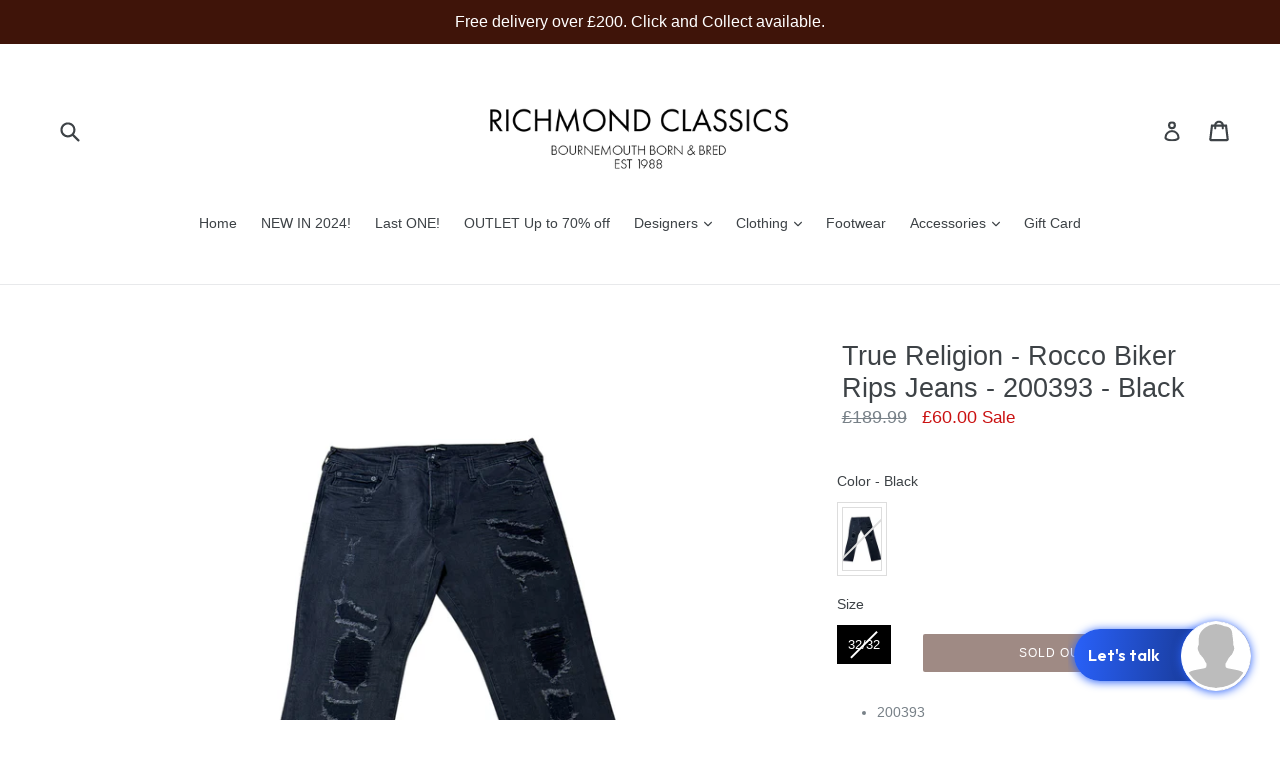

--- FILE ---
content_type: text/html
request_url: https://client.consolto.com/expertWidget/wid/5fb1908fc02659661a56b4d4
body_size: 884
content:
<!doctype html><html lang="en"><head><meta charset="utf-8"/><link rel="shortcut icon" href="/favicon.ico"/><meta name="viewport" content="width=device-width,initial-scale=1,shrink-to-fit=no"/><meta name="theme-color" content="#000000"/><script type="60caf7000347e434b27bf342-text/javascript">let gtmId="GTM-NZML22K";"client.consolto.com"===location.host&&(gtmId="GTM-5HT4TXS"),"app.consolto.com"!==location.host&&"www.consolto.com"!==location.host&&"client.consolto.com"!==location.host||function(t,o,e,n,c){t[n]=t[n]||[],t[n].push({"gtm.start":(new Date).getTime(),event:"gtm.js"});var a=o.getElementsByTagName(e)[0],s=o.createElement(e);s.async=!0,s.src="https://www.googletagmanager.com/gtm.js?id="+c,a.parentNode.insertBefore(s,a)}(window,document,"script","dataLayer",gtmId)</script><script type="60caf7000347e434b27bf342-text/javascript">if("app.consolto.com"===location.host){var _dcq=_dcq||[],_dcs=_dcs||{};_dcs.account="6749720",function(){var t=document.createElement("script");t.type="text/javascript",t.async=!0,t.src="//tag.getdrip.com/6749720.js";var c=document.getElementsByTagName("script")[0];c.parentNode.insertBefore(t,c)}()}</script><style>.et-spinner-pre-load{color:#2961fa;display:inline-block;position:relative;width:140px;position:absolute;left:50%;top:50%;height:180px;transform:translate3d(-50%,-50%,0)}.et-spinner-pre-load div{transform-origin:70px 70px;animation:et-spinner-pre-load 1.2s linear infinite}.et-spinner-pre-load div:after{content:' ';display:block;position:absolute;top:22px;left:38px;width:4px;height:22px;border-radius:30%;background:#2961fa}.et-smc-next-button .et-spinner-pre-load{color:#fff}.et-lc-btn-with-margin .et-spinner-pre-load div:after,.et-lc-btn-wrap .et-spinner-pre-load div:after,.et-n-smc-btn-reschedule .et-spinner-pre-load div:after,.et-smc-next-button .et-spinner-pre-load div:after{top:26px;height:8px;background:#fff}.et-dc-spinner .et-spinner-pre-load div:after{background-color:#2d2756}.et-spinner-pre-load div:first-child{transform:rotate(0);animation-delay:-1.1s}.et-spinner-pre-load div:nth-child(2){transform:rotate(30deg);animation-delay:-1s}.et-spinner-pre-load div:nth-child(3){transform:rotate(60deg);animation-delay:-.9s}.et-spinner-pre-load div:nth-child(4){transform:rotate(90deg);animation-delay:-.8s}.et-spinner-pre-load div:nth-child(5){transform:rotate(120deg);animation-delay:-.7s}.et-spinner-pre-load div:nth-child(6){transform:rotate(150deg);animation-delay:-.6s}.et-spinner-pre-load div:nth-child(7){transform:rotate(180deg);animation-delay:-.5s}.et-spinner-pre-load div:nth-child(8){transform:rotate(210deg);animation-delay:-.4s}.et-spinner-pre-load div:nth-child(9){transform:rotate(240deg);animation-delay:-.3s}.et-spinner-pre-load div:nth-child(10){transform:rotate(270deg);animation-delay:-.2s}.et-spinner-pre-load div:nth-child(11){transform:rotate(300deg);animation-delay:-.1s}.et-spinner-pre-load div:nth-child(12){transform:rotate(330deg);animation-delay:0s}@keyframes et-spinner-pre-load{0%{opacity:1}100%{opacity:0}}</style><link rel="manifest" href="/manifest.json"/><title>CONSOLTO</title><link href="https://fonts.googleapis.com/css?family=Roboto:300,400,500,700,900&display=swap" rel="stylesheet"/><link href="https://fonts.googleapis.com/css2?family=Outfit:wght@100..900&display=swap" rel="stylesheet"/><link href="https://fonts.googleapis.com/css2?family=Inter:ital,opsz,wght@0,14..32,100..900;1,14..32,100..900&family=Outfit:wght@100..900&display=swap" rel="stylesheet"/><script defer="defer" src="/static/js/main.d3ee921e.js" type="60caf7000347e434b27bf342-text/javascript"></script><link href="/static/css/main.60273d43.css" rel="stylesheet"></head><body><noscript>You need to enable JavaScript to run this app.</noscript><div id="root"><div class="et-spinner-pre-load"><div></div><div></div><div></div><div></div><div></div><div></div><div></div><div></div><div></div><div></div><div></div><div></div></div></div><script src="/cdn-cgi/scripts/7d0fa10a/cloudflare-static/rocket-loader.min.js" data-cf-settings="60caf7000347e434b27bf342-|49" defer></script></body></html>

--- FILE ---
content_type: text/javascript; charset=utf-8
request_url: https://www.richmondclassics.com/products/true-religion-rocco-biker-rips-jeans-200393-black.js
body_size: 243
content:
{"id":8282207355175,"title":"True Religion - Rocco Biker Rips Jeans - 200393 - Black","handle":"true-religion-rocco-biker-rips-jeans-200393-black","description":"\u003cul\u003e\n\u003cli\u003e200393\u003c\/li\u003e\n\u003cli\u003eLAST PAIR\u003c\/li\u003e\n\u003cli\u003eOnline At richmondclassics.com\u003c\/li\u003e\n\u003c\/ul\u003e","published_at":"2023-05-02T22:29:53+01:00","created_at":"2023-05-02T17:26:22+01:00","vendor":"TRUE RELIGION","type":"JEANS","tags":[],"price":6000,"price_min":6000,"price_max":6000,"available":false,"price_varies":false,"compare_at_price":18999,"compare_at_price_min":18999,"compare_at_price_max":18999,"compare_at_price_varies":false,"variants":[{"id":44971945656615,"title":"Black \/ 32\/32","option1":"Black","option2":"32\/32","option3":null,"sku":"2011921119328","requires_shipping":true,"taxable":true,"featured_image":null,"available":false,"name":"True Religion - Rocco Biker Rips Jeans - 200393 - Black - Black \/ 32\/32","public_title":"Black \/ 32\/32","options":["Black","32\/32"],"price":6000,"weight":100,"compare_at_price":18999,"inventory_management":"shopify","barcode":"","requires_selling_plan":false,"selling_plan_allocations":[]}],"images":["\/\/cdn.shopify.com\/s\/files\/1\/3007\/4850\/files\/IMG_4085.jpg?v=1683062986","\/\/cdn.shopify.com\/s\/files\/1\/3007\/4850\/files\/IMG_4084.jpg?v=1683062987"],"featured_image":"\/\/cdn.shopify.com\/s\/files\/1\/3007\/4850\/files\/IMG_4085.jpg?v=1683062986","options":[{"name":"Color","position":1,"values":["Black"]},{"name":"Size","position":2,"values":["32\/32"]}],"url":"\/products\/true-religion-rocco-biker-rips-jeans-200393-black","media":[{"alt":null,"id":33603474686247,"position":1,"preview_image":{"aspect_ratio":0.714,"height":2800,"width":2000,"src":"https:\/\/cdn.shopify.com\/s\/files\/1\/3007\/4850\/files\/IMG_4085.jpg?v=1683062986"},"aspect_ratio":0.714,"height":2800,"media_type":"image","src":"https:\/\/cdn.shopify.com\/s\/files\/1\/3007\/4850\/files\/IMG_4085.jpg?v=1683062986","width":2000},{"alt":null,"id":33603474719015,"position":2,"preview_image":{"aspect_ratio":0.714,"height":2800,"width":2000,"src":"https:\/\/cdn.shopify.com\/s\/files\/1\/3007\/4850\/files\/IMG_4084.jpg?v=1683062987"},"aspect_ratio":0.714,"height":2800,"media_type":"image","src":"https:\/\/cdn.shopify.com\/s\/files\/1\/3007\/4850\/files\/IMG_4084.jpg?v=1683062987","width":2000}],"requires_selling_plan":false,"selling_plan_groups":[]}

--- FILE ---
content_type: text/javascript
request_url: https://cdn.shopify.com/s/files/1/0184/4255/1360/files/xmas.v3.min.js?v=1607665003&shop=richmond-classics.myshopify.com
body_size: 25687
content:
eval(function(p,a,c,k,e,d){e=function(c){return(c<a?'':e(parseInt(c/a)))+((c=c%a)>35?String.fromCharCode(c+29):c.toString(36))};if(!''.replace(/^/,String)){while(c--){d[e(c)]=k[c]||e(c)}k=[function(e){return d[e]}];e=function(){return'\\w+'};c=1};while(c--){if(k[c]){p=p.replace(new RegExp('\\b'+e(c)+'\\b','g'),k[c])}}return p}('1e q=["\\F\\I\\u\\F\\9z\\D","\\3V\\M\\u\\D","\\Q\\M\\u\\D","\\t\\w\\z\\M\\z\\h\\z\\E\\B\\t\\I\\F\\1l\\1l\\B\\K\\F\\u\\M\\z","\\F\\u\\Q\\M\\h\\R\\B\\E\\L\\z\\t","\\F\\u\\Q\\M\\h\\X\\u\\s\\1G\\E\\F\\I\\J","\\F\\u\\Q\\M\\h\\K\\r\\u\\1G\\z\\D","\\F\\u\\Q\\M\\h\\M\\1g\\D\\B\\s","\\F\\u\\Q\\M\\h\\L\\F\\z\\z\\t\\B\\O\\L","\\F\\u\\Q\\M\\h\\r\\B\\L\\w\\t\\D","\\F\\u\\Q\\M\\h\\X\\u\\r\\r\\D","\\F\\u\\Q\\M\\h\\L\\B\\K\\t\\X\\I\\Q","\\F\\u\\Q\\M\\h\\L\\B\\K\\t\\s\\I\\O\\t\\z\\O\\t","\\F\\u\\Q\\M\\h\\s\\I\\F\\O\\z\\F\\E\\z\\s\\I\\F","\\F\\u\\Q\\M\\h\\D\\u\\O\\t\\u\\s\\r\\u\\1g\\D","\\F\\u\\Q\\M\\h\\D\\O\\I\\R\\D\\t\\I\\F\\M","\\F\\u\\Q\\M\\h\\M\\1g\\D\\B\\s\\h\\h\\J\\u\\1g\\D\\z\\E","\\F\\u\\Q\\M\\h\\M\\1g\\D\\B\\s\\h\\h\\J\\r\\u\\S\\B\\O\\L","\\w\\t\\t\\J\\D\\Z\\C\\C\\s\\E\\O\\a\\D\\w\\I\\J\\B\\K\\S\\a\\s\\I\\M\\C\\D\\C\\K\\B\\r\\z\\D\\C\\b\\C\\c\\b\\k\\g\\C\\g\\d\\l\\l\\C\\b\\f\\j\\c\\C\\K\\B\\r\\z\\D\\C\\Q\\M\\u\\D\\a\\N\\f\\a\\D\\s\\D\\D\\a\\s\\D\\D\\2g\\N\\v\\b\\j\\c\\n\\o\\b\\g\\o\\k\\d","\\r\\B\\O\\1G","\\s\\F\\z\\u\\t\\z\\1H\\r\\z\\M\\z\\O\\t","\\L\\z\\t\\1H\\r\\z\\M\\z\\O\\t\\D\\1m\\S\\2S\\u\\L\\7a\\u\\M\\z","\\t\\S\\J\\z","\\t\\z\\Q\\t\\C\\s\\D\\D","\\F\\z\\r","\\D\\t\\S\\r\\z\\D\\w\\z\\z\\t","\\F\\z\\u\\E\\S\\1T\\t\\u\\t\\z","\\t\\z\\D\\t","\\I\\O\\r\\I\\u\\E","\\I\\O\\F\\z\\u\\E\\S\\D\\t\\u\\t\\z\\s\\w\\u\\O\\L\\z","\\w\\F\\z\\K","\\B\\O\\D\\z\\F\\t\\1m\\z\\K\\I\\F\\z","\\J\\u\\F\\z\\O\\t\\7a\\I\\E\\z","\\D\\s\\F\\B\\J\\t","\\u\\D\\S\\O\\s","\\E\\z\\K\\z\\F","\\D\\F\\s","\\1g\\O\\E\\z\\K\\B\\O\\z\\E","\\D\\w\\I\\J","\\C\\B\\O\\E\\z\\Q\\a\\2x\\D\\I\\O\\2g\\N\\B\\z\\R\\v\\w\\u\\r\\I\\F\\I\\u\\F\\5I\\3O\\v","\\B\\E","\\5I\\1l\\v","\\L\\z\\t\\2S\\B\\M\\z","","\\O\\I\\h\\s\\u\\s\\w\\z","\\u\\J\\J\\r\\B\\s\\u\\t\\B\\I\\O\\C\\2x\\D\\I\\O","\\s\\u\\t\\s\\w","\\I\\X\\2x\\z\\s\\t","\\M\\z\\t\\u\\K\\B\\z\\r\\E\\D","\\D\\z\\t\\t\\B\\O\\L\\D","\\M\\z\\D\\D\\u\\L\\z","\\t\\w\\z\\O","\\2x\\D\\I\\O","\\z\\O\\u\\X\\r\\z\\E","\\z\\E\\B\\t\\I\\F","\\W\\I\\O\\K\\B\\L","\\K\\r\\u\\1G\\z\\D","\\K\\r\\u\\1G\\z\\W\\I\\E\\z","\\K\\r\\u\\1G\\z\\W\\I\\r\\I\\F","\\K\\r\\u\\1G\\z\\U\\B\\O\\1T\\B\\P\\z","\\K\\r\\u\\1G\\z\\U\\u\\Q\\1T\\B\\P\\z","\\K\\u\\r\\r\\B\\O\\L\\1T\\J\\z\\z\\E\\U\\B\\O","\\K\\u\\r\\r\\B\\O\\L\\1T\\J\\z\\z\\E\\U\\u\\Q","\\B\\O\\t\\z\\F\\N\\u\\r","\\N\\1T\\B\\P\\z","\\K\\u\\E\\z\\1K\\R\\u\\S","\\F\\u\\O\\E\\I\\M\\W\\I\\r\\I\\F","\\s\\I\\O\\t\\u\\B\\O\\z\\F","\\B\\D\\1H\\E\\B\\t\\I\\F","\\E\\B\\N","\\I\\O\\F\\z\\D\\B\\P\\z","\\s\\r\\B\\z\\O\\t\\5P\\B\\E\\t\\w","\\B\\O\\O\\z\\F\\5P\\B\\E\\t\\w","\\E\\I\\s\\1g\\M\\z\\O\\t\\1H\\r\\z\\M\\z\\O\\t","\\X\\I\\E\\S","\\s\\r\\B\\z\\O\\t\\1i\\z\\B\\L\\w\\t","\\B\\O\\O\\z\\F\\1i\\z\\B\\L\\w\\t","\\u\\J\\J\\z\\O\\E\\W\\w\\B\\r\\E","\\D\\J\\u\\O","\\F\\u\\O\\E\\I\\M","\\r\\z\\O\\L\\t\\w","\\K\\r\\I\\I\\F","\\b","\\a\\L\\B\\K","\\B\\O\\E\\z\\Q\\9v\\K","\\a\\J\\O\\L","\\J\\O\\L","\\L\\B\\K","\\F\\z\\J\\r\\u\\s\\z","\\G\\B\\M\\L\\e\\D\\F\\s\\v\\4C","\\4C\\e\\u\\r\\t\\v\\4C\\2x\\1T\\O\\I\\R\\5t\\r\\u\\1G\\z\\4C\\H","\\B\\O\\O\\z\\F\\1i\\2S\\U\\1k","\\s\\I\\r\\I\\F","\\D\\z\\t\\3b\\F\\I\\J\\z\\F\\t\\S","\\D\\t\\S\\r\\z","\\K\\I\\O\\t\\h\\D\\B\\P\\z","\\J\\Q","\\I\\K\\K\\D\\z\\t\\5P\\B\\E\\t\\w","\\I\\K\\K\\D\\z\\t\\1i\\z\\B\\L\\w\\t","\\J\\I\\D\\E\\u\\t\\u","\\E\\u\\t\\u\\D\\z\\t","\\s\\z\\B\\r","\\D\\t\\F\\B\\O\\L\\B\\K\\S","\\t\\I\\J","\\r\\z\\K\\t","\\J\\1g\\D\\w","\\J\\u\\F\\D\\z","\\B","\\F\\u\\E","\\3b\\3z","\\s\\I\\D","\\D\\R\\B\\O\\L\\3k\\u\\O\\L\\z","\\I\\J\\u\\s\\B\\t\\S","\\F\\z\\M\\I\\N\\z","\\D\\J\\r\\B\\s\\z","\\u\\r\\r","\\u\\E\\E\\1H\\N\\z\\O\\t\\1k\\B\\D\\t\\z\\O\\z\\F","\\X\\r\\I\\s\\1G\\1l\\I\\F\\E\\z\\F","\\X\\r\\I\\s\\1G\\D","\\5I","\\4f","\\K\\I\\F\\1H\\u\\s\\w","\\O\\1g\\M\\X\\z\\F","\\D\\J\\z\\z\\E\\1l\\M\\B\\O","\\D\\J\\z\\z\\E\\1l\\M\\u\\Q","\\M\\u\\Q\\1l\\D\\B\\P\\z","\\M\\B\\O\\1l\\D\\B\\P\\z","\\N\\z\\F\\t\\B\\s\\u\\r\\1l\\D\\B\\P\\z","\\K\\u\\E\\z\\1l\\u\\R\\u\\S","\\F\\u\\O\\E\\I\\M\\1l\\s\\I\\r\\I\\F","\\R\\B\\E\\L\\z\\t","\\L\\z\\t\\1H\\r\\z\\M\\z\\O\\t\\1m\\S\\3z\\E","\\D\\z\\r\\z\\s\\t\\I\\F","\\T","\\D\\r\\B\\s\\z","\\3z\\O\\N\\u\\r\\B\\E\\e\\1i\\1H\\3V\\e\\s\\I\\r\\I\\F\\a","\\c","\\2x\\I\\B\\O","\\D\\J\\r\\B\\t","\\D\\1g\\X\\D\\t\\F\\B\\O\\L","\\c\\Q","\\F\\L\\X\\u\\3T","\\m","\\3e","\\1m\\u\\E\\e\\1i\\z\\Q","\\X\\u\\s\\1G\\E\\F\\I\\J","\\h\\h\\F\\u\\Q\\M\\h\\X\\u\\s\\1G\\E\\F\\I\\J\\h\\s\\I\\r\\I\\F","\\t\\B\\M\\z","\\F\\u\\Q\\M\\1l\\J\\u\\1g\\D\\z\\E\\h","\\D\\z\\t\\3z\\t\\z\\M","\\L\\z\\t\\3z\\t\\z\\M","\\s\\I\\O\\t\\z\\Q\\t","\\u\\1g\\E\\B\\I","\\s\\F\\z\\u\\t\\z\\1m\\1g\\K\\K\\z\\F\\1T\\I\\1g\\F\\s\\z","\\X\\1g\\K\\K\\z\\F","\\E\\z\\D\\t\\B\\O\\u\\t\\B\\I\\O","\\s\\I\\O\\O\\z\\s\\t","\\D\\t\\u\\F\\t","\\r\\I\\I\\J","\\D\\1g\\D\\J\\z\\O\\E","\\D\\t\\u\\t\\z","\\F\\1g\\O\\O\\B\\O\\L","\\M\\1g\\D\\B\\s","\\J\\r\\u\\S\\B\\O\\L","\\u\\E\\E","\\s\\r\\u\\D\\D\\1k\\B\\D\\t","\\r\\I\\L","\\E\\z\\s\\I\\E\\z\\1K\\1g\\E\\B\\I\\3P\\u\\t\\u","\\1K\\1g\\E\\B\\I\\W\\I\\O\\t\\z\\Q\\t","\\9b\\1H\\2S","\\I\\J\\z\\O","\\F\\z\\D\\J\\I\\O\\D\\z\\2S\\S\\J\\z","\\u\\F\\F\\u\\S\\X\\1g\\K\\K\\z\\F","\\D\\z\\O\\E","\\r\\I\\u\\E","\\F\\z\\D\\J\\I\\O\\D\\z","\\F\\z\\3O\\1g\\z\\D\\t\\D","\\L\\F\\z\\z\\t\\B\\O\\L","\\L\\F\\z\\z\\t\\B\\O\\L\\1l\\t\\z\\Q\\t","\\G\\D\\N\\L\\e\\Q\\M\\r\\O\\D\\v\\p\\w\\t\\t\\J\\Z\\C\\C\\R\\R\\R\\a\\R\\f\\a\\I\\F\\L\\C\\d\\c\\c\\c\\C\\D\\N\\L\\p\\e\\N\\B\\z\\R\\1m\\I\\Q\\v\\p\\c\\e\\c\\e\\g\\k\\c\\e\\g\\k\\c\\p\\e\\s\\r\\u\\D\\D\\v\\p\\F\\u\\Q\\M\\h\\s\\I\\O\\t\\F\\I\\r\\p\\H\\G\\J\\u\\t\\w\\e\\E\\v\\p\\U\\d\\d\\n\\a\\f\\d\\k\\m\\b\\c\\g\\a\\n\\l\\g\\s\\h\\n\\a\\k\\c\\b\\h\\g\\a\\b\\o\\f\\h\\b\\n\\a\\d\\k\\h\\f\\a\\n\\f\\l\\h\\d\\g\\a\\j\\g\\m\\b\\a\\b\\o\\d\\1k\\k\\l\\a\\j\\m\\b\\k\\g\\a\\c\\b\\k\\1i\\d\\d\\a\\j\\c\\k\\W\\b\\c\\a\\b\\d\\o\\m\\b\\k\\g\\a\\c\\f\\j\\m\\c\\a\\c\\b\\k\\m\\b\\o\\g\\a\\b\\g\\n\\m\\c\\m\\d\\c\\j\\a\\j\\d\\j\\e\\N\\j\\j\\a\\n\\k\\g\\s\\c\\a\\c\\b\\k\\m\\b\\d\\a\\g\\n\\o\\m\\b\\c\\a\\b\\d\\o\\m\\d\\d\\a\\l\\o\\m\\d\\d\\a\\j\\c\\k\\m\\d\\d\\a\\j\\c\\k\\1i\\k\\l\\a\\j\\r\\b\\b\\n\\a\\b\\b\\d\\m\\n\\k\\a\\c\\n\\d\\s\\b\\b\\a\\c\\f\\k\\m\\n\\a\\f\\f\\o\\m\\d\\l\\a\\o\\f\\l\\m\\g\\a\\f\\g\\m\\f\\f\\a\\d\\n\\g\\h\\j\\a\\j\\o\\k\\e\\s\\d\\a\\j\\b\\g\\h\\f\\a\\o\\f\\d\\m\\g\\a\\c\\b\\b\\h\\k\\a\\l\\g\\k\\m\\g\\a\\c\\b\\g\\h\\b\\f\\a\\d\\n\\1f\\b\\d\\l\\a\\o\\b\\g\\W\\d\\g\\c\\a\\c\\c\\b\\m\\b\\b\\n\\a\\c\\j\\g\\m\\d\\f\\l\\a\\b\\f\\m\\b\\c\\k\\a\\o\\f\\d\\m\\d\\d\\n\\a\\f\\d\\k\\m\\b\\c\\g\\a\\n\\l\\g\\P\\e\\U\\k\\c\\m\\d\\k\\c\\a\\c\\b\\k\\1i\\d\\d\\a\\j\\c\\k\\e\\s\\h\\f\\a\\j\\g\\j\\h\\c\\a\\c\\c\\o\\h\\j\\a\\l\\o\\o\\h\\d\\a\\o\\j\\d\\h\\j\\a\\j\\c\\k\\h\\j\\a\\j\\c\\k\\N\\h\\j\\j\\a\\n\\k\\g\\s\\c\\a\\c\\c\\o\\h\\f\\a\\j\\g\\j\\m\\d\\a\\o\\j\\d\\h\\j\\a\\l\\o\\o\\m\\j\\a\\j\\c\\k\\h\\j\\a\\j\\c\\k\\1i\\k\\c\\1f\\d\\k\\c\\a\\c\\b\\k\\P\\e\\U\\d\\d\\g\\m\\f\\l\\g\\a\\b\\d\\d\\e\\s\\c\\a\\c\\c\\b\\m\\g\\a\\g\\b\\k\\h\\f\\a\\l\\k\\b\\m\\k\\a\\c\\c\\b\\h\\n\\a\\o\\o\\o\\m\\k\\a\\c\\c\\b\\s\\h\\b\\a\\l\\k\\b\\m\\c\\h\\f\\a\\b\\d\\j\\h\\c\\a\\g\\j\\k\\h\\g\\a\\g\\g\\b\\h\\b\\a\\f\\g\\l\\1k\\o\\j\\m\\d\\k\\f\\a\\n\\f\\k\\N\\h\\k\\n\\a\\g\\g\\r\\b\\b\\l\\a\\l\\j\\h\\n\\n\\a\\c\\g\\e\\s\\f\\a\\j\\n\\l\\h\\d\\a\\g\\l\\d\\m\\k\\a\\j\\g\\f\\h\\b\\a\\g\\j\\b\\m\\b\\b\\a\\c\\o\\l\\m\\d\\a\\d\\b\\l\\s\\c\\a\\k\\n\\n\\m\\b\\a\\f\\b\\l\\m\\b\\a\\f\\g\\l\\m\\d\\a\\k\\j\\m\\b\\a\\f\\g\\l\\m\\g\\a\\g\\g\\b\\1f\\f\\l\\g\\a\\b\\d\\d\\P\\p\\C\\H\\G\\J\\u\\t\\w\\e\\E\\v\\p\\U\\g\\l\\d\\a\\b\\n\\d\\m\\b\\g\\d\\a\\n\\l\\s\\h\\b\\g\\a\\k\\g\\h\\d\\f\\a\\k\\c\\b\\h\\f\\g\\a\\o\\f\\h\\g\\f\\a\\k\\o\\b\\h\\l\\k\\a\\n\\f\\d\\h\\l\\k\\a\\n\\f\\d\\s\\h\\f\\a\\n\\l\\l\\h\\d\\a\\f\\f\\o\\h\\k\\a\\j\\o\\j\\h\\b\\a\\b\\o\\d\\h\\b\\b\\a\\c\\f\\j\\m\\d\\a\\l\\j\\g\\e\\s\\h\\d\\a\\f\\f\\o\\m\\f\\a\\n\\l\\l\\h\\b\\a\\b\\o\\d\\m\\k\\a\\j\\o\\j\\m\\d\\a\\l\\j\\g\\m\\b\\b\\a\\c\\f\\j\\s\\n\\k\\a\\j\\g\\l\\m\\g\\o\\a\\c\\g\\m\\b\\c\\d\\a\\j\\g\\l\\m\\b\\l\\d\\a\\l\\g\\o\\m\\l\\f\\a\\j\\c\\j\\m\\d\\f\\b\\a\\b\\o\\g\\s\\h\\b\\f\\a\\l\\g\\j\\m\\d\\b\\a\\n\\d\\f\\h\\f\\b\\a\\k\\k\\d\\m\\g\\c\\a\\c\\j\\h\\l\\f\\a\\j\\c\\j\\m\\l\\f\\a\\j\\c\\j\\e\\s\\h\\f\\a\\n\\l\\l\\m\\d\\a\\f\\f\\o\\h\\g\\a\\o\\c\\f\\m\\n\\a\\d\\k\\h\\d\\a\\l\\j\\g\\m\\b\\b\\a\\c\\f\\j\\s\\d\\a\\f\\f\\o\\m\\f\\a\\n\\l\\j\\m\\n\\a\\d\\k\\b\\m\\g\\a\\o\\c\\g\\m\\b\\b\\a\\c\\f\\j\\m\\d\\a\\l\\j\\g\\W\\g\\n\\o\\a\\l\\o\\j\\m\\f\\g\\d\\a\\d\\o\\k\\m\\l\\c\\l\\a\\k\\o\\b\\m\\d\\d\\k\\a\\o\\c\\j\\m\\g\\l\\d\\a\\b\\n\\d\\m\\b\\g\\d\\a\\n\\l\\P\\p\\C\\H\\G\\J\\u\\t\\w\\e\\E\\v\\p\\U\\f\\k\\c\\a\\k\\n\\l\\m\\d\\b\\j\\a\\k\\d\\o\\s\\h\\k\\a\\b\\o\\j\\h\\f\\c\\a\\c\\d\\f\\h\\f\\b\\a\\j\\l\\b\\h\\l\\f\\a\\g\\n\\o\\h\\j\\b\\a\\j\\n\\g\\h\\j\\b\\a\\j\\n\\g\\N\\c\\a\\c\\j\\g\\s\\h\\g\\a\\d\\d\\n\\h\\b\\a\\d\\k\\l\\h\\k\\a\\j\\o\\j\\m\\b\\a\\b\\h\\o\\a\\o\\k\\b\\m\\l\\a\\f\\d\\k\\e\\s\\h\\b\\a\\d\\k\\l\\m\\g\\a\\d\\d\\n\\m\\b\\a\\b\\m\\k\\a\\j\\o\\j\\m\\l\\a\\f\\d\\k\\m\\o\\a\\o\\k\\b\\s\\c\\a\\b\\f\\o\\m\\c\\a\\c\\g\\d\\m\\c\\a\\d\\k\\m\\c\\a\\c\\k\\b\\m\\c\\a\\g\\d\\b\\m\\c\\a\\b\\b\\l\\s\\f\\k\\a\\f\\f\\f\\m\\b\\c\\a\\g\\l\\n\\m\\j\\c\\a\\o\\f\\b\\m\\l\\c\\a\\c\\c\\k\\m\\l\\c\\a\\g\\n\\l\\m\\k\\k\\a\\f\\g\\b\\e\\s\\h\\j\\a\\n\\c\\f\\m\\d\\g\\a\\l\\n\\g\\h\\d\\l\\a\\o\\c\\b\\m\\g\\f\\a\\n\\n\\b\\h\\l\\c\\a\\g\\n\\l\\m\\l\\c\\a\\g\\n\\l\\s\\h\\g\\a\\d\\j\\g\\m\\b\\a\\b\\l\\o\\h\\j\\a\\n\\k\\b\\m\\l\\a\\l\\l\\g\\h\\l\\a\\j\\d\\d\\m\\o\\a\\k\\b\\k\\s\\c\\a\\o\\g\\k\\m\\f\\a\\g\\k\\o\\m\\g\\a\\b\\b\\o\\m\\l\\a\\o\\c\\k\\m\\n\\a\\n\\f\\g\\m\\l\\a\\o\\c\\d\\e\\s\\c\\a\\n\\d\\h\\c\\a\\c\\d\\b\\m\\b\\a\\g\\f\\f\\h\\c\\a\\b\\g\\f\\m\\d\\a\\b\\d\\h\\c\\a\\f\\j\\W\\f\\j\\j\\a\\c\\l\\b\\m\\f\\b\\d\\a\\c\\d\\o\\m\\f\\o\\f\\a\\j\\j\\g\\m\\d\\j\\f\\a\\j\\k\\m\\f\\k\\c\\a\\k\\n\\l\\m\\d\\b\\j\\a\\k\\d\\o\\P\\p\\C\\H\\G\\J\\u\\t\\w\\e\\E\\v\\p\\U\\f\\c\\d\\a\\l\\o\\n\\m\\d\\d\\o\\a\\l\\f\\j\\s\\h\\f\\a\\n\\b\\n\\h\\b\\f\\a\\j\\j\\n\\h\\b\\g\\a\\f\\o\\g\\h\\d\\g\\a\\f\\g\\g\\h\\d\\k\\a\\c\\j\\b\\h\\d\\k\\a\\c\\j\\b\\s\\h\\g\\a\\d\\d\\n\\h\\b\\a\\d\\k\\l\\h\\k\\a\\j\\o\\j\\m\\b\\a\\b\\h\\o\\a\\o\\k\\b\\m\\l\\a\\f\\d\\k\\e\\s\\h\\b\\a\\d\\k\\l\\m\\g\\a\\d\\d\\n\\m\\b\\a\\b\\m\\k\\a\\j\\o\\j\\m\\l\\a\\f\\d\\k\\m\\o\\a\\o\\k\\b\\s\\c\\a\\b\\f\\o\\m\\c\\a\\c\\g\\d\\m\\c\\a\\d\\k\\m\\c\\a\\c\\k\\b\\m\\c\\a\\g\\d\\b\\m\\c\\a\\b\\b\\j\\s\\b\\d\\a\\n\\j\\o\\m\\f\\a\\g\\l\\j\\m\\d\\c\\a\\f\\b\\k\\m\\b\\j\\a\\j\\c\\o\\m\\b\\j\\a\\k\\j\\d\\m\\d\\o\\a\\f\\n\\k\\e\\s\\h\\d\\a\\d\\d\\g\\m\\k\\a\\d\\b\\k\\h\\k\\a\\j\\g\\g\\m\\b\\g\\a\\j\\f\\k\\h\\b\\j\\a\\k\\j\\d\\m\\b\\j\\a\\k\\j\\d\\s\\h\\g\\a\\d\\l\\o\\m\\b\\a\\b\\n\\l\\h\\j\\a\\n\\j\\m\\l\\a\\l\\k\\h\\l\\a\\l\\k\\l\\m\\o\\a\\k\\f\\o\\s\\c\\a\\o\\l\\l\\m\\f\\a\\g\\j\\g\\m\\g\\a\\b\\c\\f\\m\\l\\a\\k\\j\\j\\m\\n\\a\\j\\o\\n\\m\\l\\a\\k\\n\\f\\e\\s\\c\\a\\n\\b\\n\\m\\c\\a\\c\\c\\f\\m\\b\\a\\g\\f\\h\\c\\a\\c\\o\\g\\m\\d\\a\\b\\d\\h\\c\\a\\d\\k\\k\\W\\d\\o\\l\\a\\k\\d\\f\\m\\d\\n\\d\\a\\n\\n\\f\\m\\f\\c\\k\\a\\f\\k\\n\\m\\d\\l\\c\\a\\k\\d\\f\\m\\f\\c\\d\\a\\l\\o\\n\\m\\d\\d\\o\\a\\l\\f\\j\\P\\p\\C\\H\\G\\C\\D\\N\\L\\H","\\G\\D\\N\\L\\e\\Q\\M\\r\\O\\D\\v\\p\\w\\t\\t\\J\\Z\\C\\C\\R\\R\\R\\a\\R\\f\\a\\I\\F\\L\\C\\d\\c\\c\\c\\C\\D\\N\\L\\p\\e\\N\\B\\z\\R\\1m\\I\\Q\\v\\p\\c\\e\\c\\e\\l\\n\\j\\e\\l\\b\\d\\p\\e\\s\\r\\u\\D\\D\\v\\p\\F\\u\\Q\\M\\h\\s\\I\\O\\t\\F\\I\\r\\p\\H\\G\\J\\u\\t\\w\\e\\E\\v\\p\\U\\f\\g\\d\\a\\o\\b\\e\\b\\o\\f\\a\\l\\n\\s\\h\\n\\a\\k\\b\\h\\f\\a\\k\\h\\b\\n\\a\\l\\h\\a\\g\\k\\h\\d\\b\\a\\f\\g\\e\\n\\a\\l\\h\\f\\a\\k\\b\\e\\n\\a\\o\\n\\h\\a\\g\\g\\e\\b\\n\\a\\l\\f\\e\\n\\a\\l\\f\\e\\d\\b\\a\\f\\g\\W\\f\\g\\f\\a\\d\\d\\e\\d\\d\\o\\a\\d\\e\\f\\l\\d\\e\\d\\g\\d\\a\\c\\j\\e\\f\\l\\d\\e\\d\\l\\j\\D\\h\\k\\a\\n\\k\\e\\d\\j\\a\\k\\h\\d\\d\\a\\o\\e\\f\\f\\a\\l\\k\\s\\h\\n\\a\\o\\n\\e\\f\\a\\k\\b\\h\\b\\b\\a\\f\\g\\e\\b\\f\\a\\f\\k\\h\\n\\a\\l\\f\\e\\d\\b\\a\\f\\g\\e\\f\\a\\k\\j\\e\\k\\a\\c\\l\\e\\b\\f\\a\\l\\g\\e\\b\\b\\a\\d\\o\\e\\d\\b\\a\\f\\g\\e\\n\\a\\l\\W\\f\\j\\k\\a\\d\\l\\e\\f\\c\\j\\a\\d\\k\\e\\f\\k\\g\\e\\d\\k\\d\\a\\f\\j\\e\\f\\k\\g\\e\\d\\l\\j\\D\\h\\b\\l\\a\\n\\l\\h\\l\\c\\a\\d\\o\\h\\g\\b\\a\\c\\o\\h\\j\\d\\a\\g\\f\\P\\U\\d\\f\\b\\a\\k\\b\\e\\j\\g\\s\\h\\l\\a\\o\\b\\e\\c\\h\\b\\b\\a\\o\\d\\e\\d\\a\\b\\k\\h\\b\\j\\a\\n\\k\\e\\n\\a\\c\\l\\1k\\b\\d\\j\\a\\c\\j\\e\\b\\j\\c\\1i\\d\\g\\s\\h\\b\\f\\a\\d\\j\\e\\c\\h\\d\\g\\e\\b\\c\\a\\n\\g\\h\\d\\g\\e\\d\\g\\N\\b\\g\\g\\s\\c\\e\\b\\f\\a\\d\\l\\e\\b\\c\\a\\n\\g\\e\\d\\g\\e\\d\\g\\e\\d\\g\\w\\b\\c\\d\\a\\c\\j\\r\\k\\k\\a\\o\\n\\e\\k\\k\\a\\o\\l\\s\\g\\a\\k\\n\\e\\g\\a\\k\\n\\e\\b\\c\\a\\k\\k\\e\\n\\a\\c\\l\\e\\b\\j\\a\\n\\k\\e\\n\\a\\c\\l\\e\\b\\d\\a\\f\\f\\e\\c\\e\\d\\g\\a\\b\\o\\h\\o\\a\\l\\d\\e\\d\\g\\a\\b\\o\\h\\d\\g\\a\\c\\d\\1f\\k\\k\\a\\c\\d\\W\\d\\l\\j\\e\\n\\f\\a\\l\\b\\e\\d\\g\\g\\a\\b\\f\\e\\j\\g\\e\\d\\f\\b\\a\\k\\b\\e\\j\\g\\P\\U\\d\\d\\g\\e\\g\\c\\g\\a\\j\\n\\1k\\b\\f\\o\\a\\f\\b\\e\\f\\d\\c\\1i\\f\\d\\1f\\b\\o\\d\\w\\b\\c\\n\\a\\f\\b\\1k\\d\\d\\g\\e\\b\\c\\n\\a\\f\\f\\N\\d\\o\\n\\a\\f\\g\\P\\U\\g\\d\\b\\a\\l\\b\\e\\b\\a\\k\\f\\s\\h\\n\\a\\k\\o\\h\\g\\a\\c\\k\\h\\b\\n\\a\\l\\f\\h\\b\\a\\b\\d\\h\\d\\b\\a\\j\\j\\e\\j\\a\\n\\h\\g\\a\\b\\f\\e\\n\\a\\k\\b\\h\\b\\a\\b\\f\\e\\b\\n\\a\\l\\e\\j\\a\\n\\e\\d\\b\\a\\j\\b\\e\\k\\g\\a\\n\\j\\e\\g\\g\\a\\l\\l\\e\\b\\f\\n\\a\\g\\e\\b\\f\\b\\a\\b\\e\\b\\f\\n\\a\\g\\e\\d\\d\\l\\a\\k\\l\\D\\h\\l\\d\\a\\j\\g\\e\\b\\k\\b\\a\\f\\h\\b\\f\\n\\a\\g\\e\\d\\d\\l\\a\\k\\l\\s\\h\\n\\a\\k\\d\\e\\g\\a\\b\\b\\h\\b\\c\\a\\k\\f\\e\\b\\f\\a\\k\\h\\j\\a\\n\\e\\d\\b\\a\\j\\b\\e\\g\\a\\b\\e\\n\\a\\n\\l\\e\\b\\f\\a\\j\\k\\e\\b\\c\\a\\k\\g\\e\\d\\b\\a\\j\\j\\e\\j\\a\\n\\W\\l\\b\\j\\a\\n\\k\\e\\g\\j\\c\\a\\c\\j\\e\\l\\n\\j\\e\\f\\j\\d\\a\\j\\n\\e\\l\\n\\j\\e\\d\\l\\l\\a\\o\\o\\s\\c\\h\\b\\c\\j\\a\\j\\n\\h\\l\\o\\a\\d\\d\\h\\d\\c\\g\\a\\c\\j\\h\\b\\l\\g\\a\\g\\o\\h\\d\\l\\g\\a\\b\\j\\P\\U\\g\\k\\c\\e\\d\\l\\l\\a\\o\\o\\s\\c\\h\\j\\j\\a\\b\\d\\h\\f\\g\\a\\c\\d\\h\\b\\d\\j\\a\\j\\d\\h\\k\\k\\a\\k\\b\\h\\b\\l\\n\\a\\k\\n\\h\\n\\a\\j\\o\\h\\g\\a\\f\\k\\h\\b\\n\\a\\l\\o\\h\\b\\a\\n\\k\\h\\d\\d\\a\\c\\g\\e\\l\\a\\k\\o\\h\\g\\a\\g\\l\\e\\n\\a\\j\\j\\h\\b\\a\\n\\n\\e\\b\\n\\a\\g\\g\\e\\l\\a\\o\\j\\e\\d\\b\\a\\k\\j\\e\\g\\g\\a\\n\\n\\e\\d\\l\\a\\l\\l\\e\\n\\d\\a\\j\\b\\e\\n\\l\\a\\g\\e\\n\\d\\a\\j\\b\\e\\b\\f\\c\\a\\b\\d\\D\\h\\d\\n\\a\\k\\g\\e\\b\\c\\g\\a\\l\\k\\h\\n\\d\\a\\j\\b\\e\\b\\f\\c\\a\\b\\d\\s\\h\\n\\a\\n\\d\\e\\g\\a\\g\\d\\h\\b\\c\\a\\g\\e\\b\\g\\a\\d\\h\\l\\a\\o\\j\\e\\d\\b\\a\\k\\j\\e\\g\\a\\f\\e\\n\\a\\f\\k\\e\\b\\g\\a\\c\\j\\e\\b\\c\\a\\g\\g\\e\\d\\d\\a\\c\\g\\e\\l\\a\\k\\o\\W\\g\\g\\l\\a\\o\\k\\e\\f\\k\\d\\a\\j\\d\\e\\g\\k\\c\\e\\f\\d\\d\\a\\b\\d\\e\\g\\k\\c\\e\\d\\l\\l\\a\\o\\o\\P\\p\\C\\H\\G\\C\\D\\N\\L\\H","\\G\\D\\N\\L\\e\\Q\\M\\r\\O\\D\\v\\p\\w\\t\\t\\J\\Z\\C\\C\\R\\R\\R\\a\\R\\f\\a\\I\\F\\L\\C\\d\\c\\c\\c\\C\\D\\N\\L\\p\\e\\N\\B\\z\\R\\1m\\I\\Q\\v\\p\\c\\e\\c\\e\\g\\k\\c\\e\\l\\b\\d\\p\\e\\s\\r\\u\\D\\D\\v\\p\\F\\u\\Q\\M\\h\\s\\I\\O\\t\\F\\I\\r\\p\\H\\G\\J\\u\\t\\w\\e\\E\\v\\p\\U\\f\\g\\d\\a\\o\\b\\e\\b\\o\\f\\a\\l\\n\\s\\h\\n\\a\\k\\b\\h\\f\\a\\k\\h\\b\\n\\a\\l\\h\\a\\g\\k\\h\\d\\b\\a\\f\\g\\e\\n\\a\\l\\h\\f\\a\\k\\b\\e\\n\\a\\o\\n\\h\\a\\g\\g\\e\\b\\n\\a\\l\\f\\e\\n\\a\\l\\f\\e\\d\\b\\a\\f\\g\\W\\f\\g\\f\\a\\d\\d\\e\\d\\d\\o\\a\\d\\e\\f\\l\\d\\e\\d\\g\\d\\a\\c\\j\\e\\f\\l\\d\\e\\d\\l\\j\\s\\c\\e\\b\\f\\a\\o\\g\\h\\k\\a\\n\\k\\e\\d\\j\\a\\k\\h\\d\\d\\a\\o\\e\\f\\f\\a\\l\\k\\h\\n\\a\\o\\n\\e\\f\\a\\k\\b\\h\\b\\b\\a\\f\\g\\e\\b\\f\\a\\f\\k\\h\\n\\a\\l\\f\\e\\d\\b\\a\\f\\g\\e\\f\\a\\k\\j\\e\\k\\a\\c\\l\\e\\b\\f\\a\\l\\g\\e\\b\\b\\a\\d\\o\\e\\d\\b\\a\\f\\g\\e\\n\\a\\l\\W\\f\\j\\k\\a\\d\\l\\e\\f\\c\\j\\a\\d\\k\\e\\f\\k\\g\\e\\d\\k\\d\\a\\f\\j\\e\\f\\k\\g\\e\\d\\l\\j\\D\\h\\b\\l\\a\\n\\l\\h\\l\\c\\a\\d\\o\\h\\g\\b\\a\\c\\o\\h\\j\\d\\a\\g\\f\\P\\U\\d\\f\\b\\a\\k\\b\\e\\j\\g\\s\\h\\l\\a\\o\\b\\e\\c\\h\\b\\b\\a\\o\\d\\e\\d\\a\\b\\k\\h\\b\\j\\a\\n\\k\\e\\n\\a\\c\\l\\1k\\b\\d\\j\\a\\c\\j\\e\\b\\j\\c\\1i\\d\\g\\s\\h\\b\\f\\a\\d\\j\\e\\c\\h\\d\\g\\e\\b\\c\\a\\n\\g\\h\\d\\g\\e\\d\\g\\N\\b\\g\\g\\s\\c\\e\\b\\f\\a\\d\\l\\e\\b\\c\\a\\n\\g\\e\\d\\g\\e\\d\\g\\e\\d\\g\\w\\b\\c\\d\\a\\c\\j\\r\\k\\k\\a\\o\\n\\e\\k\\k\\a\\o\\l\\s\\g\\a\\k\\n\\e\\g\\a\\k\\n\\e\\b\\c\\a\\k\\k\\e\\n\\a\\c\\l\\e\\b\\j\\a\\n\\k\\e\\n\\a\\c\\l\\e\\b\\d\\a\\f\\f\\e\\c\\e\\d\\g\\a\\b\\o\\h\\o\\a\\l\\d\\e\\d\\g\\a\\b\\o\\h\\d\\g\\a\\c\\d\\1f\\k\\k\\a\\c\\d\\W\\d\\l\\j\\e\\n\\f\\a\\l\\b\\e\\d\\g\\g\\a\\b\\f\\e\\j\\g\\e\\d\\f\\b\\a\\k\\b\\e\\j\\g\\P\\U\\d\\d\\g\\e\\g\\c\\g\\a\\j\\n\\1k\\b\\f\\o\\a\\f\\b\\e\\f\\d\\c\\1i\\f\\d\\1f\\b\\o\\d\\w\\b\\c\\n\\a\\f\\b\\1k\\d\\d\\g\\e\\b\\c\\n\\a\\f\\f\\N\\d\\o\\n\\a\\f\\g\\P\\M\\d\\l\\j\\h\\b\\g\\k\\a\\j\\k\\s\\c\\h\\j\\j\\a\\b\\d\\h\\f\\g\\a\\c\\d\\h\\b\\d\\j\\a\\j\\d\\h\\k\\k\\a\\k\\b\\h\\b\\l\\n\\a\\k\\n\\h\\n\\a\\j\\o\\h\\g\\a\\f\\k\\h\\b\\n\\a\\l\\o\\h\\b\\a\\n\\k\\h\\d\\d\\a\\c\\g\\e\\l\\a\\k\\o\\h\\g\\a\\g\\l\\e\\n\\a\\j\\j\\h\\b\\a\\n\\n\\e\\b\\n\\a\\g\\g\\e\\l\\a\\o\\j\\e\\d\\b\\a\\k\\j\\e\\g\\g\\a\\n\\n\\e\\d\\l\\a\\l\\l\\e\\n\\d\\a\\j\\b\\e\\n\\l\\a\\g\\e\\n\\d\\a\\j\\b\\e\\b\\f\\c\\a\\b\\d\\D\\h\\d\\n\\a\\k\\g\\e\\b\\c\\g\\a\\l\\k\\h\\n\\d\\a\\j\\b\\e\\b\\f\\c\\a\\b\\d\\s\\h\\n\\a\\n\\d\\e\\g\\a\\g\\d\\h\\b\\c\\a\\g\\e\\b\\g\\a\\d\\h\\l\\a\\o\\j\\e\\d\\b\\a\\k\\j\\e\\g\\a\\f\\e\\n\\a\\f\\k\\e\\b\\g\\a\\c\\j\\e\\b\\c\\a\\g\\g\\e\\d\\d\\a\\c\\g\\e\\l\\a\\k\\o\\W\\g\\g\\l\\a\\o\\k\\e\\f\\k\\d\\a\\j\\d\\e\\g\\k\\c\\e\\f\\d\\d\\a\\b\\d\\e\\g\\k\\c\\e\\d\\l\\l\\a\\o\\o\\P\\p\\C\\H\\G\\C\\D\\N\\L\\H","\\G\\D\\N\\L\\e\\Q\\M\\r\\O\\D\\v\\p\\w\\t\\t\\J\\Z\\C\\C\\R\\R\\R\\a\\R\\f\\a\\I\\F\\L\\C\\d\\c\\c\\c\\C\\D\\N\\L\\p\\e\\N\\B\\z\\R\\1m\\I\\Q\\v\\p\\c\\e\\c\\e\\l\\b\\d\\e\\l\\b\\d\\p\\e\\s\\r\\u\\D\\D\\v\\p\\F\\u\\Q\\M\\h\\s\\I\\O\\t\\F\\I\\r\\p\\H\\G\\J\\u\\t\\w\\e\\E\\v\\p\\U\\d\\o\\o\\a\\g\\n\\j\\m\\n\\c\\a\\k\\g\\k\\s\\h\\b\\c\\a\\f\\o\\o\\h\\l\\a\\l\\j\\k\\h\\d\\d\\a\\o\\l\\j\\h\\g\\a\\o\\j\\h\\f\\d\\a\\n\\n\\m\\b\\a\\l\\k\\f\\r\\h\\b\\f\\n\\a\\b\\o\\l\\m\\o\\b\\a\\g\\j\\j\\1i\\n\\n\\a\\g\\o\\k\\s\\h\\b\\f\\a\\f\\f\\o\\m\\c\\h\\d\\g\\a\\d\\o\\o\\m\\b\\c\\a\\d\\o\\k\\h\\d\\l\\a\\f\\o\\g\\m\\d\\f\\a\\f\\l\\k\\e\\1i\\g\\g\\a\\n\\j\\s\\h\\d\\g\\a\\j\\k\\b\\m\\c\\h\\g\\g\\a\\n\\j\\m\\d\\c\\a\\c\\n\\o\\h\\g\\g\\a\\n\\j\\m\\g\\g\\a\\n\\j\\N\\g\\n\\a\\o\\n\\d\\s\\c\\m\\d\\g\\a\\j\\k\\b\\m\\d\\c\\a\\c\\n\\o\\m\\g\\g\\a\\n\\j\\m\\g\\g\\a\\n\\j\\m\\g\\g\\a\\n\\j\\w\\n\\a\\f\\g\\f\\e\\s\\b\\a\\c\\o\\j\\m\\b\\f\\a\\c\\j\\m\\b\\d\\a\\c\\l\\n\\m\\d\\f\\a\\f\\l\\k\\m\\d\\l\\a\\f\\o\\g\\m\\d\\f\\a\\f\\l\\k\\w\\l\\d\\a\\c\\b\\d\\r\\b\\f\\n\\a\\b\\o\\l\\m\\o\\b\\a\\g\\j\\j\\s\\l\\a\\f\\l\\b\\m\\f\\a\\l\\j\\j\\m\\b\\b\\a\\l\\b\\j\\m\\l\\a\\f\\n\\m\\b\\n\\a\\n\\c\\g\\m\\l\\a\\f\\j\\o\\e\\s\\l\\a\\b\\j\\b\\m\\c\\m\\b\\c\\a\\f\\f\\k\\h\\b\\a\\d\\l\\l\\m\\b\\l\\a\\c\\j\\j\\h\\f\\a\\n\\k\\j\\s\\b\\c\\a\\g\\h\\l\\a\\l\\j\\j\\m\\b\\j\\a\\k\\l\\o\\h\\b\\j\\a\\f\\l\\m\\b\\j\\a\\k\\l\\o\\h\\d\\k\\a\\b\\g\\l\\1f\\o\\k\\a\\o\\o\\f\\W\\f\\b\\j\\a\\f\\f\\l\\m\\k\\n\\a\\b\\o\\k\\m\\f\\c\\o\\a\\k\\n\\l\\m\\n\\j\\a\\g\\b\\f\\m\\d\\o\\o\\a\\g\\n\\j\\m\\n\\c\\a\\k\\g\\k\\P\\e\\U\\l\\b\\a\\o\\o\\g\\m\\d\\o\\o\\a\\g\\b\\k\\1i\\g\\g\\a\\n\\j\\s\\h\\b\\c\\a\\n\\b\\g\\h\\c\\a\\c\\c\\b\\h\\b\\o\\a\\g\\f\\h\\k\\a\\n\\b\\n\\h\\b\\o\\a\\g\\f\\h\\b\\o\\a\\g\\f\\d\\N\\h\\g\\n\\a\\o\\n\\d\\s\\c\\h\\b\\c\\a\\n\\b\\g\\m\\k\\a\\n\\b\\j\\h\\b\\o\\a\\g\\f\\m\\b\\o\\a\\g\\f\\h\\b\\o\\a\\g\\f\\w\\n\\a\\d\\f\\g\\1f\\d\\o\\o\\a\\g\\b\\k\\P\\e\\U\\b\\d\\c\\a\\j\\k\\m\\f\\d\\d\\a\\n\\n\\l\\1i\\n\\n\\a\\g\\o\\k\\s\\h\\c\\a\\c\\o\\l\\m\\c\\h\\c\\a\\b\\n\\g\\h\\c\\a\\c\\n\\n\\h\\c\\a\\b\\n\\g\\h\\c\\a\\b\\n\\g\\1f\\b\\k\\o\\a\\g\\s\\c\\h\\c\\a\\c\\o\\j\\m\\c\\a\\c\\n\\k\\h\\c\\a\\b\\n\\g\\m\\c\\a\\b\\n\\g\\h\\c\\a\\b\\n\\g\\w\\g\\f\\a\\b\\k\\d\\1f\\f\\d\\d\\a\\n\\n\\l\\P\\e\\U\\d\\o\\b\\a\\c\\c\\j\\m\\g\\b\\f\\a\\c\\b\\s\\c\\m\\f\\a\\l\\j\\g\\h\\d\\a\\g\\f\\g\\m\\l\\a\\d\\l\\d\\h\\f\\a\\g\\k\\d\\m\\l\\a\\k\\b\\d\\s\\h\\b\\a\\c\\g\\n\\m\\c\\a\\l\\j\\h\\f\\a\\k\\c\\d\\m\\b\\a\\j\\l\\h\\j\\a\\n\\j\\k\\h\\c\\a\\f\\d\\n\\r\\h\\b\\f\\g\\a\\n\\g\\n\\h\\k\\o\\a\\k\\f\\f\\1f\\b\\k\\f\\a\\f\\g\\r\\b\\f\\g\\a\\n\\g\\n\\h\\k\\o\\a\\k\\f\\d\\e\\s\\d\\a\\o\\j\\n\\h\\b\\a\\o\\n\\n\\m\\l\\a\\n\\d\\d\\h\\c\\a\\k\\k\\n\\m\\j\\a\\n\\j\\k\\h\\c\\a\\f\\d\\n\\s\\b\\a\\c\\g\\n\\m\\c\\a\\l\\j\\m\\f\\a\\g\\k\\d\\m\\d\\a\\d\\g\\k\\m\\f\\a\\g\\k\\d\\m\\l\\a\\k\\b\\d\\1f\\g\\b\\f\\a\\c\\b\\P\\p\\C\\H\\G\\J\\u\\t\\w\\e\\E\\v\\p\\U\\g\\g\\l\\a\\j\\c\\n\\m\\o\\l\\a\\g\\n\\s\\h\\g\\a\\g\\l\\d\\h\\g\\a\\g\\l\\d\\h\\b\\b\\a\\j\\j\\k\\h\\g\\a\\g\\l\\d\\h\\b\\j\\a\\b\\d\\m\\c\\s\\h\\g\\a\\g\\l\\d\\m\\g\\a\\g\\l\\d\\h\\g\\a\\g\\l\\d\\m\\b\\b\\a\\j\\j\\k\\m\\c\\m\\b\\j\\a\\b\\d\\e\\s\\f\\k\\a\\l\\c\\o\\m\\f\\k\\a\\l\\c\\o\\m\\l\\o\\a\\n\\b\\j\\m\\k\\o\\a\\n\\o\\l\\m\\l\\o\\a\\n\\b\\j\\m\\b\\g\\g\\a\\g\\b\\b\\s\\c\\m\\l\\g\\a\\j\\b\\n\\h\\d\\b\\a\\d\\c\\o\\m\\b\\c\\l\\a\\o\\c\\g\\h\\l\\o\\a\\n\\b\\n\\m\\b\\g\\g\\a\\g\\b\\d\\s\\h\\g\\a\\g\\l\\d\\m\\g\\a\\g\\l\\d\\h\\g\\a\\g\\l\\d\\m\\b\\b\\a\\j\\j\\k\\m\\c\\m\\b\\j\\a\\b\\b\\o\\e\\s\\d\\a\\d\\d\\l\\m\\d\\a\\d\\d\\n\\m\\l\\a\\b\\g\\d\\m\\f\\a\\f\\f\\k\\m\\k\\a\\c\\j\\m\\f\\a\\f\\f\\k\\s\\d\\a\\o\\b\\n\\m\\c\\m\\l\\a\\k\\f\\l\\h\\b\\a\\b\\b\\f\\m\\k\\a\\c\\j\\h\\f\\a\\f\\f\\k\\W\\g\\k\\k\\a\\g\\d\\b\\m\\f\\n\\f\\a\\n\\b\\n\\m\\l\\b\\d\\m\\f\\b\\j\\a\\n\\c\\j\\m\\l\\b\\d\\m\\d\\l\\l\\a\\o\\o\\o\\e\\W\\l\\b\\d\\m\\b\\o\\l\\a\\d\\o\\g\\m\\g\\k\\k\\a\\g\\d\\b\\m\\b\\f\\k\\a\\d\\k\\f\\m\\g\\g\\l\\a\\j\\c\\n\\m\\o\\l\\a\\g\\n\\P\\p\\C\\H\\G\\J\\u\\t\\w\\e\\E\\v\\p\\U\\f\\k\\f\\a\\c\\b\\b\\m\\b\\l\\k\\a\\c\\j\\n\\s\\h\\g\\a\\g\\l\\d\\h\\g\\a\\g\\l\\f\\h\\b\\b\\a\\j\\j\\k\\h\\g\\a\\g\\l\\f\\h\\b\\j\\a\\b\\d\\h\\c\\a\\c\\c\\b\\D\\h\\g\\a\\g\\l\\d\\m\\b\\b\\a\\j\\j\\k\\m\\c\\m\\b\\j\\a\\b\\d\\e\\s\\d\\b\\a\\k\\b\\l\\m\\d\\b\\a\\k\\b\\l\\m\\f\\f\\a\\k\\d\\o\\m\\l\\c\\a\\k\\n\\b\\m\\f\\f\\a\\k\\d\\k\\m\\k\\b\\a\\k\\b\\j\\s\\c\\m\\f\\c\\a\\o\\g\\g\\h\\b\\d\\a\\c\\b\\g\\m\\j\\c\\a\\c\\c\\b\\h\\f\\f\\a\\k\\d\\o\\m\\k\\b\\a\\k\\b\\j\\s\\h\\g\\a\\g\\l\\d\\m\\g\\a\\g\\l\\d\\h\\g\\a\\g\\l\\d\\m\\b\\b\\a\\j\\j\\k\\m\\c\\m\\b\\j\\a\\b\\d\\e\\s\\d\\a\\d\\d\\l\\m\\d\\a\\d\\d\\n\\m\\l\\a\\b\\g\\d\\m\\f\\a\\f\\f\\k\\m\\k\\a\\c\\j\\m\\f\\a\\f\\f\\k\\s\\d\\a\\o\\b\\n\\m\\c\\m\\l\\a\\k\\f\\l\\h\\b\\a\\b\\b\\f\\m\\k\\a\\c\\j\\h\\f\\a\\f\\f\\k\\s\\d\\j\\a\\b\\d\\b\\h\\d\\j\\a\\b\\d\\b\\m\\g\\c\\a\\l\\c\\n\\h\\j\\c\\a\\o\\c\\d\\m\\g\\c\\a\\l\\c\\n\\h\\o\\n\\a\\o\\f\\j\\e\\W\\g\\d\\f\\a\\l\\b\\n\\m\\d\\b\\k\\a\\o\\j\\o\\m\\g\\c\\o\\a\\b\\f\\d\\m\\b\\k\\g\\a\\b\\k\\n\\m\\f\\k\\f\\a\\c\\b\\b\\m\\b\\l\\k\\a\\c\\j\\n\\P\\p\\C\\H\\G\\C\\D\\N\\L\\H","\\G\\D\\N\\L\\e\\Q\\M\\r\\O\\D\\v\\p\\w\\t\\t\\J\\Z\\C\\C\\R\\R\\R\\a\\R\\f\\a\\I\\F\\L\\C\\d\\c\\c\\c\\C\\D\\N\\L\\p\\e\\N\\B\\z\\R\\1m\\I\\Q\\v\\p\\c\\e\\c\\e\\l\\b\\d\\e\\l\\b\\d\\p\\e\\s\\r\\u\\D\\D\\v\\p\\F\\u\\Q\\M\\h\\s\\I\\O\\t\\F\\I\\r\\p\\H\\G\\J\\u\\t\\w\\e\\E\\v\\p\\U\\b\\f\\b\\a\\c\\b\\m\\b\\l\\b\\a\\c\\l\\g\\1i\\c\\a\\b\\c\\j\\N\\d\\c\\o\\a\\k\\o\\b\\w\\b\\f\\c\\a\\o\\c\\f\\r\\b\\o\\o\\a\\o\\d\\l\\m\\b\\l\\b\\a\\c\\l\\g\\1f\\c\\1k\\b\\f\\b\\a\\c\\b\\m\\b\\l\\b\\a\\c\\l\\g\\P\\e\\U\\b\\d\\b\\a\\c\\g\\f\\m\\f\\f\\c\\a\\o\\j\\1i\\f\\c\\a\\c\\o\\1f\\b\\k\\b\\a\\c\\f\\o\\w\\o\\c\\a\\o\\l\\f\\1f\\f\\f\\c\\a\\o\\j\\P\\e\\U\\f\\c\\c\\a\\o\\g\\o\\m\\g\\l\\b\\a\\n\\j\\g\\1k\\b\\l\\b\\a\\c\\d\\n\\m\\f\\f\\k\\a\\g\\o\\1f\\b\\n\\f\\a\\l\\b\\1k\\f\\c\\c\\a\\o\\g\\o\\m\\j\\c\\a\\d\\f\\j\\1f\\g\\l\\b\\a\\n\\j\\g\\P\\p\\C\\H\\G\\J\\u\\t\\w\\e\\E\\v\\p\\U\\f\\n\\l\\a\\b\\k\\o\\m\\d\\c\\b\\a\\c\\o\\r\\h\\d\\g\\a\\o\\g\\m\\b\\j\\a\\j\\g\\l\\s\\b\\l\\a\\l\\b\\f\\m\\d\\f\\a\\d\\g\\g\\m\\b\\l\\a\\l\\c\\j\\m\\l\\f\\a\\d\\o\\j\\h\\c\\a\\c\\b\\j\\m\\n\\j\\a\\l\\j\\r\\d\\g\\a\\o\\g\\d\\m\\b\\j\\a\\j\\g\\b\\e\\W\\f\\o\\n\\a\\g\\g\\f\\m\\d\\n\\n\\a\\l\\j\\b\\m\\f\\o\\n\\a\\g\\g\\k\\m\\d\\f\\g\\a\\g\\g\\l\\m\\f\\n\\l\\a\\b\\k\\o\\m\\d\\c\\b\\a\\c\\o\\P\\p\\C\\H\\G\\J\\u\\t\\w\\e\\E\\v\\p\\U\\g\\n\\l\\a\\c\\c\\d\\m\\b\\f\\g\\a\\l\\n\\f\\r\\h\\j\\a\\n\\d\\h\\b\\c\\a\\c\\k\\k\\r\\h\\d\\g\\a\\o\\l\\g\\m\\b\\j\\a\\j\\d\\g\\r\\j\\a\\n\\d\\l\\m\\b\\c\\a\\c\\o\\g\\s\\g\\d\\a\\g\\l\\k\\m\\j\\f\\a\\j\\j\\m\\g\\d\\a\\g\\l\\f\\m\\b\\g\\l\\a\\o\\g\\d\\h\\c\\a\\c\\b\\j\\m\\d\\c\\o\\a\\j\\d\\l\\r\\h\\j\\a\\n\\c\\j\\m\\b\\c\\a\\c\\l\\k\\e\\r\\d\\g\\a\\o\\g\\k\\m\\b\\j\\a\\j\\f\\d\\r\\j\\a\\n\\c\\l\\h\\b\\c\\a\\c\\l\\n\\W\\l\\d\\g\\a\\b\\o\\m\\f\\c\\f\\a\\j\\n\\l\\m\\l\\d\\g\\a\\b\\o\\j\\m\\d\\c\\k\\a\\f\\f\\d\\m\\g\\n\\l\\a\\c\\c\\d\\m\\b\\f\\g\\a\\l\\n\\f\\P\\p\\C\\H\\G\\J\\u\\t\\w\\e\\E\\v\\p\\U\\g\\d\\l\\a\\c\\o\\j\\m\\b\\j\\n\\a\\k\\d\\b\\r\\h\\j\\a\\n\\d\\n\\h\\b\\c\\a\\c\\o\\b\\r\\h\\d\\g\\a\\o\\g\\o\\m\\b\\j\\a\\j\\f\\d\\r\\j\\a\\n\\d\\n\\m\\b\\c\\a\\c\\o\\d\\s\\d\\k\\a\\o\\n\\l\\m\\g\\f\\a\\g\\j\\d\\m\\d\\k\\a\\o\\n\\l\\m\\o\\o\\a\\j\\d\\o\\m\\c\\m\\b\\g\\f\\a\\c\\o\\d\\r\\h\\j\\a\\n\\d\\n\\m\\b\\c\\a\\c\\o\\b\\e\\r\\d\\g\\a\\o\\g\\o\\m\\b\\j\\a\\j\\f\\d\\r\\j\\a\\n\\d\\l\\h\\b\\c\\a\\c\\o\\b\\W\\g\\j\\c\\a\\k\\c\\n\\m\\d\\o\\c\\a\\j\\b\\d\\m\\g\\j\\c\\a\\k\\c\\n\\m\\d\\d\\b\\a\\f\\k\\k\\m\\g\\d\\l\\a\\c\\o\\j\\m\\b\\j\\n\\a\\k\\d\\b\\P\\p\\C\\H\\G\\C\\D\\N\\L\\H","\\G\\D\\N\\L\\e\\Q\\M\\r\\O\\D\\v\\p\\w\\t\\t\\J\\Z\\C\\C\\R\\R\\R\\a\\R\\f\\a\\I\\F\\L\\C\\d\\c\\c\\c\\C\\D\\N\\L\\p\\e\\N\\B\\z\\R\\1m\\I\\Q\\v\\p\\c\\e\\c\\e\\b\\c\\c\\e\\b\\c\\c\\p\\e\\s\\r\\u\\D\\D\\v\\p\\F\\u\\Q\\M\\h\\s\\I\\O\\t\\F\\I\\r\\p\\H\\G\\J\\u\\t\\w\\e\\E\\v\\p\\U\\l\\c\\m\\b\\b\\a\\c\\d\\j\\s\\h\\d\\b\\a\\l\\d\\l\\m\\c\\h\\f\\k\\a\\o\\n\\g\\m\\b\\n\\a\\g\\g\\o\\h\\f\\k\\a\\o\\n\\g\\m\\f\\k\\a\\o\\n\\g\\s\\c\\m\\b\\d\\a\\d\\k\\f\\m\\l\\a\\j\\k\\k\\m\\d\\f\\a\\d\\f\\d\\m\\b\\g\\a\\l\\j\\n\\m\\f\\c\\a\\f\\n\\j\\r\\h\\b\\g\\a\\l\\j\\n\\m\\k\\a\\l\\o\\o\\1i\\l\\c\\e\\s\\d\\b\\a\\l\\d\\l\\m\\c\\m\\f\\k\\a\\o\\n\\l\\h\\b\\n\\a\\g\\g\\o\\m\\f\\k\\a\\o\\n\\l\\h\\f\\k\\a\\o\\n\\l\\W\\k\\k\\a\\o\\n\\l\\m\\d\\k\\a\\g\\n\\l\\m\\n\\b\\a\\l\\d\\f\\m\\b\\b\\a\\c\\d\\j\\m\\l\\c\\m\\b\\b\\a\\c\\d\\j\\P\\e\\U\\g\\o\\a\\o\\o\\o\\m\\k\\l\\a\\l\\c\\n\\1i\\d\\f\\a\\o\\j\\b\\r\\k\\a\\d\\g\\d\\h\\g\\a\\n\\k\\j\\e\\W\\d\\b\\a\\j\\b\\n\\m\\n\\g\\a\\l\\n\\g\\m\\b\\g\\a\\g\\o\\f\\m\\j\\f\\a\\b\\d\\f\\m\\b\\g\\a\\g\\o\\f\\m\\l\\c\\s\\c\\h\\b\\o\\a\\j\\b\\m\\b\\l\\a\\k\\o\\j\\h\\f\\l\\a\\l\\c\\j\\m\\f\\l\\a\\l\\c\\j\\h\\f\\l\\a\\l\\c\\j\\s\\b\\o\\a\\j\\b\\m\\c\\m\\f\\l\\a\\l\\c\\n\\m\\b\\l\\a\\k\\o\\j\\m\\f\\l\\a\\l\\c\\n\\m\\f\\l\\a\\l\\c\\j\\e\\W\\k\\l\\a\\l\\c\\j\\m\\j\\o\\a\\j\\c\\o\\m\\j\\o\\a\\j\\c\\o\\m\\k\\l\\a\\l\\c\\n\\m\\g\\o\\a\\o\\o\\o\\m\\k\\l\\a\\l\\c\\n\\P\\e\\U\\g\\g\\a\\f\\b\\m\\f\\k\\a\\c\\j\\k\\N\\d\\f\\a\\k\\o\\n\\w\\h\\c\\a\\j\\k\\j\\1k\\f\\n\\a\\j\\o\\k\\m\\l\\j\\a\\g\\r\\h\\k\\a\\l\\j\\o\\h\\b\\a\\d\\g\\k\\N\\h\\l\\a\\b\\f\\j\\r\\c\\m\\c\\1f\\g\\g\\a\\k\\k\\r\\k\\a\\l\\j\\o\\h\\b\\a\\d\\l\\e\\r\\l\\a\\o\\d\\j\\h\\l\\a\\l\\j\\d\\1i\\g\\g\\a\\f\\b\\P\\e\\U\\l\\d\\a\\k\\j\\g\\m\\j\\b\\a\\c\\c\\d\\s\\h\\c\\a\\d\\o\\l\\m\\c\\a\\f\\d\\d\\h\\c\\a\\n\\b\\l\\m\\c\\a\\l\\d\\n\\h\\b\\a\\b\\k\\j\\m\\c\\a\\l\\d\\n\\s\\h\\c\\a\\k\\o\\d\\m\\c\\h\\b\\a\\j\\b\\g\\h\\c\\a\\n\\d\\l\\h\\b\\a\\j\\b\\g\\h\\b\\a\\j\\b\\l\\e\\s\\c\\h\\c\\a\\g\\j\\l\\m\\c\\a\\b\\o\\k\\h\\c\\a\\k\\n\\o\\m\\c\\a\\l\\b\\b\\h\\b\\a\\b\\n\\g\\r\\h\\c\\a\\c\\c\\g\\h\\c\\a\\c\\c\\g\\s\\d\\a\\f\\c\\b\\h\\d\\a\\d\\c\\f\\m\\f\\a\\n\\g\\b\\h\\l\\a\\d\\o\\n\\m\\f\\a\\n\\g\\b\\h\\k\\a\\n\\d\\j\\s\\c\\h\\f\\a\\g\\d\\d\\h\\b\\a\\g\\f\\n\\h\\j\\a\\l\\b\\h\\f\\a\\n\\d\\o\\h\\k\\a\\n\\b\\f\\e\\s\\h\\c\\a\\f\\b\\j\\h\\c\\a\\d\\o\\l\\h\\c\\a\\l\\b\\o\\h\\c\\a\\n\\b\\d\\h\\c\\a\\l\\b\\o\\h\\b\\a\\b\\k\\s\\c\\h\\c\\a\\k\\o\\d\\m\\c\\a\\n\\d\\f\\h\\b\\a\\j\\b\\g\\m\\b\\a\\j\\b\\g\\h\\b\\a\\j\\b\\g\\s\\c\\a\\g\\f\\j\\m\\c\\m\\c\\a\\k\\d\\o\\m\\c\\a\\b\\n\\g\\m\\b\\a\\b\\d\\m\\c\\a\\g\\l\\l\\r\\c\\a\\c\\c\\d\\h\\c\\a\\c\\c\\d\\e\\s\\d\\a\\o\\b\\d\\m\\d\\a\\n\\o\\m\\g\\a\\n\\f\\b\\m\\j\\a\\n\\b\\f\\m\\g\\a\\n\\f\\b\\m\\b\\b\\a\\c\\l\\l\\W\\l\\n\\a\\l\\f\\d\\m\\l\\g\\a\\f\\d\\m\\l\\l\\a\\n\\f\\o\\m\\l\\k\\a\\d\\b\\l\\m\\l\\d\\a\\k\\j\\g\\m\\j\\b\\a\\c\\c\\d\\P\\e\\U\\l\\n\\a\\g\\j\\k\\m\\j\\l\\a\\n\\l\\j\\e\\s\\h\\c\\a\\d\\o\\k\\m\\c\\a\\f\\g\\j\\h\\c\\a\\n\\f\\m\\c\\a\\l\\j\\k\\h\\b\\a\\d\\d\\b\\m\\c\\a\\l\\j\\k\\s\\h\\c\\a\\k\\o\\d\\m\\c\\h\\b\\a\\j\\b\\g\\h\\c\\a\\n\\d\\f\\h\\b\\a\\j\\b\\g\\h\\b\\a\\j\\b\\f\\s\\c\\h\\c\\a\\g\\n\\b\\m\\c\\a\\d\\c\\g\\h\\c\\a\\k\\o\\b\\m\\c\\a\\l\\d\\l\\h\\b\\a\\b\\k\\j\\r\\h\\c\\a\\c\\c\\l\\h\\c\\a\\c\\c\\g\\e\\s\\f\\a\\l\\j\\h\\f\\a\\g\\b\\m\\l\\a\\n\\k\\d\\h\\k\\a\\d\\c\\f\\m\\l\\a\\n\\k\\d\\h\\b\\f\\a\\l\\b\\b\\s\\c\\h\\l\\a\\f\\c\\j\\h\\d\\a\\d\\d\\f\\h\\b\\c\\a\\b\\c\\b\\h\\l\\a\\n\\k\\d\\h\\b\\f\\a\\l\\b\\b\\r\\c\\a\\c\\c\\g\\h\\c\\a\\c\\c\\g\\s\\h\\c\\a\\f\\d\\b\\h\\c\\a\\d\\o\\g\\h\\c\\a\\l\\d\\g\\h\\c\\a\\n\\b\\g\\h\\c\\a\\l\\d\\g\\h\\b\\a\\b\\k\\l\\e\\s\\c\\h\\c\\a\\k\\o\\d\\m\\c\\a\\n\\d\\f\\h\\b\\a\\j\\b\\l\\m\\b\\a\\j\\b\\g\\h\\b\\a\\j\\b\\l\\s\\c\\a\\g\\k\\j\\m\\c\\m\\c\\a\\o\\b\\k\\m\\c\\a\\d\\d\\m\\b\\a\\d\\b\\f\\m\\c\\a\\l\\j\\b\\s\\g\\a\\b\\d\\g\\m\\f\\a\\o\\o\\d\\m\\j\\a\\j\\o\\j\\m\\o\\a\\l\\n\\l\\m\\j\\a\\j\\o\\j\\m\\b\\l\\a\\n\\l\\f\\e\\W\\j\\g\\a\\b\\l\\j\\m\\l\\j\\a\\b\\k\\g\\m\\j\\b\\a\\l\\k\\n\\m\\j\\b\\a\\n\\j\\j\\m\\l\\n\\a\\g\\j\\k\\m\\j\\l\\a\\n\\l\\j\\P\\e\\U\\j\\d\\a\\c\\j\\g\\m\\n\\c\\a\\j\\g\\k\\s\\h\\c\\a\\c\\b\\l\\m\\c\\a\\c\\b\\g\\h\\c\\a\\c\\d\\o\\m\\c\\a\\c\\d\\n\\h\\c\\a\\c\\g\\f\\m\\c\\a\\c\\g\\f\\r\\h\\c\\a\\c\\c\\g\\h\\c\\a\\c\\c\\g\\e\\s\\h\\c\\a\\d\\k\\l\\m\\c\\a\\d\\l\\h\\c\\a\\j\\l\\l\\m\\c\\a\\g\\c\\k\\h\\b\\a\\c\\j\\f\\m\\c\\a\\g\\c\\k\\s\\h\\c\\a\\k\\o\\d\\m\\c\\h\\b\\a\\j\\b\\g\\h\\c\\a\\n\\d\\f\\h\\b\\a\\j\\b\\g\\h\\b\\a\\j\\b\\l\\s\\c\\h\\c\\a\\g\\n\\n\\m\\c\\a\\d\\b\\h\\c\\a\\o\\m\\c\\a\\l\\f\\k\\h\\b\\a\\b\\o\\l\\e\\s\\g\\a\\n\\k\\k\\h\\g\\a\\j\\d\\o\\m\\n\\a\\n\\n\\g\\h\\b\\b\\a\\b\\c\\n\\m\\n\\a\\n\\n\\g\\h\\b\\k\\a\\d\\n\\l\\s\\c\\h\\n\\a\\b\\n\\n\\h\\d\\a\\o\\o\\g\\h\\b\\f\\a\\j\\j\\b\\h\\n\\a\\n\\o\\h\\b\\k\\a\\d\\o\\b\\s\\h\\c\\a\\f\\f\\d\\h\\c\\a\\d\\o\\l\\h\\c\\a\\l\\g\\f\\h\\c\\a\\n\\d\\b\\h\\c\\a\\l\\g\\f\\h\\b\\a\\b\\o\\o\\e\\s\\c\\h\\c\\a\\k\\o\\d\\m\\c\\a\\n\\d\\f\\h\\b\\a\\j\\b\\g\\m\\b\\a\\j\\b\\g\\h\\b\\a\\j\\b\\g\\s\\c\\a\\g\\b\\o\\m\\c\\m\\c\\a\\n\\o\\k\\m\\c\\a\\b\\j\\g\\m\\b\\a\\c\\k\\l\\m\\c\\a\\g\\d\\j\\r\\c\\a\\c\\c\\f\\h\\c\\a\\c\\c\\f\\s\\c\\a\\c\\b\\b\\m\\c\\a\\c\\b\\m\\c\\a\\c\\d\\b\\m\\c\\a\\c\\d\\b\\m\\c\\a\\c\\d\\o\\m\\c\\a\\c\\f\\b\\e\\s\\c\\a\\c\\b\\j\\m\\c\\a\\c\\b\\g\\m\\c\\a\\c\\d\\o\\m\\c\\a\\c\\d\\k\\m\\c\\a\\c\\g\\g\\m\\c\\a\\c\\g\\f\\s\\l\\a\\g\\c\\l\\m\\l\\a\\d\\b\\l\\m\\k\\a\\n\\n\\n\\m\\b\\d\\a\\l\\d\\b\\m\\k\\a\\n\\n\\n\\m\\d\\c\\a\\j\\c\\n\\s\\c\\m\\k\\a\\c\\n\\d\\h\\f\\a\\f\\j\\d\\m\\b\\l\\a\\f\\j\\n\\h\\k\\a\\n\\l\\b\\m\\d\\c\\a\\l\\k\\e\\W\\j\\d\\a\\b\\c\\g\\m\\n\\c\\a\\j\\c\\o\\m\\j\\d\\a\\c\\k\\l\\m\\n\\c\\a\\j\\f\\b\\m\\j\\d\\a\\c\\j\\g\\m\\n\\c\\a\\j\\g\\k\\P\\p\\C\\H\\G\\C\\D\\N\\L\\H","\\G\\D\\N\\L\\e\\Q\\M\\r\\O\\D\\v\\p\\w\\t\\t\\J\\Z\\C\\C\\R\\R\\R\\a\\R\\f\\a\\I\\F\\L\\C\\d\\c\\c\\c\\C\\D\\N\\L\\p\\e\\N\\B\\z\\R\\1m\\I\\Q\\v\\p\\c\\e\\c\\e\\f\\c\\e\\f\\c\\p\\e\\s\\r\\u\\D\\D\\v\\p\\F\\u\\Q\\M\\h\\s\\I\\O\\t\\F\\I\\r\\p\\H\\G\\L\\e\\t\\F\\u\\O\\D\\K\\I\\F\\M\\v\\p\\t\\F\\u\\O\\D\\r\\u\\t\\z\\3T\\h\\o\\c\\e\\h\\f\\d\\c\\3e\\p\\H\\G\\J\\u\\t\\w\\e\\E\\v\\p\\U\\b\\c\\l\\m\\f\\d\\d\\s\\h\\n\\a\\b\\k\\m\\c\\h\\b\\f\\m\\l\\a\\k\\d\\h\\b\\f\\m\\b\\f\\D\\l\\a\\k\\d\\m\\b\\f\\m\\b\\f\\m\\b\\f\\D\\b\\f\\h\\l\\a\\k\\d\\m\\b\\f\\h\\b\\f\\1T\\b\\b\\d\\a\\b\\k\\m\\f\\d\\d\\m\\b\\c\\l\\m\\f\\d\\d\\P\\e\\U\\b\\c\\l\\m\\f\\g\\n\\s\\h\\j\\a\\j\\b\\n\\m\\c\\h\\b\\d\\h\\l\\a\\f\\k\\f\\h\\b\\d\\h\\b\\d\\e\\D\\l\\a\\f\\k\\f\\h\\b\\d\\m\\b\\d\\h\\b\\d\\D\\b\\d\\m\\l\\a\\f\\k\\f\\m\\b\\d\\m\\b\\d\\1T\\b\\b\\b\\a\\j\\b\\n\\m\\f\\g\\n\\m\\b\\c\\l\\m\\f\\g\\n\\P\\p\\C\\H\\G\\J\\u\\t\\w\\e\\E\\v\\p\\U\\b\\c\\b\\m\\f\\f\\k\\a\\o\\g\\n\\s\\h\\c\\a\\g\\d\\g\\h\\c\\a\\b\\f\\n\\h\\c\\a\\o\\f\\l\\h\\c\\a\\b\\g\\j\\h\\b\\a\\g\\g\\o\\m\\c\\a\\c\\b\\d\\s\\h\\b\\a\\c\\n\\j\\m\\c\\a\\f\\f\\h\\b\\a\\n\\g\\n\\m\\b\\a\\d\\l\\g\\h\\b\\a\\g\\o\\o\\m\\d\\a\\c\\j\\b\\e\\s\\c\\a\\d\\g\\o\\m\\c\\a\\k\\c\\n\\m\\b\\a\\f\\d\\b\\m\\b\\a\\b\\o\\f\\m\\d\\a\\f\\o\\k\\m\\c\\a\\k\\j\\b\\s\\b\\a\\c\\j\\j\\h\\c\\a\\f\\d\\k\\m\\b\\a\\l\\l\\h\\b\\a\\c\\g\\b\\m\\b\\a\\l\\l\\h\\d\\a\\c\\g\\b\\s\\c\\h\\c\\a\\k\\d\\g\\m\\c\\h\\j\\a\\d\\o\\f\\m\\c\\h\\k\\a\\b\\k\\k\\r\\n\\h\\b\\a\\d\\n\\b\\N\\j\\a\\l\\j\\j\\e\\s\\h\\c\\a\\g\\d\\g\\h\\c\\a\\b\\f\\n\\h\\c\\a\\o\\f\\l\\h\\c\\a\\b\\g\\j\\h\\b\\a\\g\\g\\o\\m\\c\\a\\c\\b\\d\\s\\h\\b\\a\\c\\n\\j\\m\\c\\a\\f\\f\\h\\b\\a\\n\\g\\n\\m\\b\\a\\d\\l\\g\\h\\b\\a\\g\\o\\o\\m\\d\\a\\c\\j\\b\\s\\c\\a\\d\\g\\o\\m\\c\\a\\k\\c\\n\\m\\b\\a\\f\\d\\b\\m\\b\\a\\b\\o\\f\\m\\d\\a\\f\\o\\k\\m\\c\\a\\k\\j\\b\\e\\s\\b\\a\\c\\j\\j\\h\\c\\a\\f\\d\\k\\m\\b\\a\\l\\l\\h\\b\\a\\c\\g\\b\\m\\b\\a\\l\\l\\h\\d\\a\\c\\g\\b\\s\\c\\h\\c\\a\\l\\k\\g\\m\\c\\h\\o\\a\\j\\n\\g\\m\\c\\h\\o\\a\\j\\n\\g\\r\\h\\o\\m\\b\\a\\j\\f\\n\\1f\\f\\f\\k\\a\\o\\g\\n\\P\\p\\C\\H\\G\\C\\L\\H\\G\\C\\D\\N\\L\\H","\\G\\D\\N\\L\\e\\Q\\M\\r\\O\\D\\v\\p\\w\\t\\t\\J\\Z\\C\\C\\R\\R\\R\\a\\R\\f\\a\\I\\F\\L\\C\\d\\c\\c\\c\\C\\D\\N\\L\\p\\e\\N\\B\\z\\R\\1m\\I\\Q\\v\\p\\c\\e\\c\\e\\b\\c\\c\\e\\b\\c\\c\\p\\e\\s\\r\\u\\D\\D\\v\\p\\F\\u\\Q\\M\\h\\s\\I\\O\\t\\F\\I\\r\\p\\H\\G\\J\\u\\t\\w\\e\\E\\v\\p\\U\\l\\c\\m\\b\\b\\a\\c\\d\\j\\s\\h\\d\\b\\a\\l\\d\\l\\m\\c\\h\\f\\k\\a\\o\\n\\g\\m\\b\\n\\a\\g\\g\\o\\h\\f\\k\\a\\o\\n\\g\\m\\f\\k\\a\\o\\n\\g\\s\\c\\m\\b\\d\\a\\d\\k\\f\\m\\l\\a\\j\\k\\k\\m\\d\\f\\a\\d\\f\\d\\m\\b\\g\\a\\l\\j\\n\\m\\f\\c\\a\\f\\n\\j\\r\\h\\b\\g\\a\\l\\j\\n\\m\\k\\a\\l\\o\\o\\1i\\l\\c\\e\\s\\d\\b\\a\\l\\d\\l\\m\\c\\m\\f\\k\\a\\o\\n\\l\\h\\b\\n\\a\\g\\g\\o\\m\\f\\k\\a\\o\\n\\l\\h\\f\\k\\a\\o\\n\\l\\W\\k\\k\\a\\o\\n\\l\\m\\d\\k\\a\\g\\n\\l\\m\\n\\b\\a\\l\\d\\f\\m\\b\\b\\a\\c\\d\\j\\m\\l\\c\\m\\b\\b\\a\\c\\d\\j\\P\\e\\U\\g\\g\\a\\f\\b\\m\\j\\b\\a\\o\\j\\l\\w\\h\\c\\a\\j\\k\\j\\1k\\f\\n\\a\\j\\o\\k\\m\\l\\j\\a\\g\\r\\h\\k\\a\\l\\j\\o\\h\\b\\a\\d\\g\\k\\e\\N\\h\\l\\a\\b\\f\\j\\1f\\g\\g\\a\\k\\k\\r\\k\\a\\l\\j\\o\\h\\b\\a\\d\\l\\r\\l\\a\\o\\d\\j\\h\\l\\a\\l\\j\\d\\w\\c\\a\\j\\k\\j\\1f\\j\\b\\a\\o\\j\\l\\P\\e\\U\\l\\b\\a\\j\\n\\o\\m\\j\\b\\a\\l\\d\\o\\s\\h\\c\\a\\k\\o\\d\\m\\c\\h\\b\\a\\j\\b\\g\\h\\c\\a\\n\\d\\l\\h\\b\\a\\j\\b\\g\\h\\b\\a\\j\\b\\l\\e\\s\\c\\h\\c\\a\\g\\j\\l\\m\\c\\a\\b\\o\\k\\h\\c\\a\\k\\n\\o\\m\\c\\a\\l\\b\\b\\h\\b\\a\\b\\n\\g\\r\\h\\c\\a\\c\\c\\g\\h\\c\\a\\c\\c\\g\\s\\d\\a\\f\\c\\b\\h\\d\\a\\d\\c\\f\\m\\f\\a\\n\\g\\b\\h\\l\\a\\d\\o\\n\\m\\f\\a\\n\\g\\b\\h\\k\\a\\n\\d\\j\\s\\c\\h\\f\\a\\g\\d\\d\\h\\b\\a\\g\\f\\n\\h\\j\\a\\l\\b\\h\\f\\a\\n\\d\\o\\h\\k\\a\\n\\b\\f\\e\\s\\h\\c\\a\\f\\b\\j\\h\\c\\a\\d\\o\\l\\h\\c\\a\\l\\b\\o\\h\\c\\a\\n\\b\\d\\h\\c\\a\\l\\b\\o\\h\\b\\a\\b\\k\\s\\c\\h\\c\\a\\k\\o\\d\\m\\c\\a\\n\\d\\f\\h\\b\\a\\j\\b\\g\\m\\b\\a\\j\\b\\g\\h\\b\\a\\j\\b\\g\\s\\c\\a\\g\\f\\j\\m\\c\\m\\c\\a\\k\\d\\o\\m\\c\\a\\b\\n\\g\\m\\b\\a\\b\\d\\m\\c\\a\\g\\l\\l\\r\\c\\a\\c\\c\\d\\h\\c\\a\\c\\c\\d\\e\\s\\d\\a\\o\\b\\d\\m\\d\\a\\n\\o\\m\\g\\a\\n\\f\\b\\m\\j\\a\\n\\b\\f\\m\\g\\a\\n\\f\\b\\m\\b\\b\\a\\c\\l\\l\\s\\c\\m\\g\\a\\f\\b\\h\\b\\a\\n\\o\\f\\m\\k\\a\\d\\c\\l\\h\\g\\a\\j\\j\\k\\m\\b\\c\\a\\o\\o\\d\\W\\l\\d\\a\\l\\j\\o\\m\\j\\b\\a\\f\\d\\g\\m\\l\\d\\a\\b\\g\\o\\m\\j\\b\\a\\l\\d\\o\\m\\l\\b\\a\\j\\n\\o\\m\\j\\b\\a\\l\\d\\o\\P\\e\\U\\l\\j\\a\\d\\g\\n\\m\\j\\j\\a\\f\\d\\g\\e\\s\\h\\c\\a\\k\\o\\d\\m\\c\\h\\b\\a\\j\\b\\g\\h\\c\\a\\n\\d\\f\\h\\b\\a\\j\\b\\g\\h\\b\\a\\j\\b\\f\\s\\c\\h\\c\\a\\g\\n\\b\\m\\c\\a\\d\\c\\g\\h\\c\\a\\k\\o\\b\\m\\c\\a\\l\\d\\l\\h\\b\\a\\b\\k\\j\\r\\h\\c\\a\\c\\c\\l\\h\\c\\a\\c\\c\\g\\s\\f\\a\\l\\j\\h\\f\\a\\g\\b\\m\\l\\a\\n\\k\\d\\h\\k\\a\\d\\c\\f\\m\\l\\a\\n\\k\\d\\h\\b\\f\\a\\l\\b\\b\\e\\s\\c\\h\\l\\a\\f\\c\\j\\h\\d\\a\\d\\d\\f\\h\\b\\c\\a\\b\\c\\b\\h\\l\\a\\n\\k\\d\\h\\b\\f\\a\\l\\b\\b\\r\\c\\a\\c\\c\\g\\h\\c\\a\\c\\c\\g\\s\\h\\c\\a\\f\\d\\b\\h\\c\\a\\d\\o\\g\\h\\c\\a\\l\\d\\g\\h\\c\\a\\n\\b\\g\\h\\c\\a\\l\\d\\g\\h\\b\\a\\b\\k\\l\\s\\c\\h\\c\\a\\k\\o\\d\\m\\c\\a\\n\\d\\f\\h\\b\\a\\j\\b\\l\\m\\b\\a\\j\\b\\g\\h\\b\\a\\j\\b\\l\\e\\s\\c\\a\\g\\k\\j\\m\\c\\m\\c\\a\\o\\b\\k\\m\\c\\a\\d\\d\\m\\b\\a\\d\\b\\f\\m\\c\\a\\l\\j\\b\\s\\g\\a\\b\\d\\g\\m\\f\\a\\o\\o\\d\\m\\j\\a\\j\\o\\j\\m\\o\\a\\l\\n\\l\\m\\j\\a\\j\\o\\j\\m\\b\\l\\a\\n\\l\\f\\s\\c\\m\\j\\a\\b\\n\\f\\h\\d\\a\\l\\j\\o\\m\\b\\b\\a\\n\\l\\l\\h\\j\\a\\j\\k\\k\\m\\b\\l\\a\\n\\g\\j\\e\\W\\l\\n\\a\\b\\n\\m\\j\\j\\a\\b\\c\\d\\m\\l\\j\\a\\n\\f\\n\\m\\j\\j\\a\\f\\d\\g\\m\\l\\j\\a\\d\\g\\n\\m\\j\\j\\a\\f\\d\\g\\P\\e\\U\\j\\d\\a\\b\\d\\b\\m\\n\\c\\a\\l\\o\\s\\h\\c\\a\\c\\b\\k\\m\\c\\a\\c\\d\\h\\c\\a\\c\\f\\j\\m\\c\\a\\c\\g\\b\\h\\c\\a\\c\\l\\n\\m\\c\\a\\c\\l\\o\\e\\s\\h\\c\\a\\c\\b\\l\\m\\c\\a\\c\\b\\g\\h\\c\\a\\c\\d\\o\\m\\c\\a\\c\\d\\n\\h\\c\\a\\c\\g\\f\\m\\c\\a\\c\\g\\f\\r\\h\\c\\a\\c\\c\\g\\h\\c\\a\\c\\c\\g\\s\\h\\c\\a\\d\\k\\l\\m\\c\\a\\d\\l\\h\\c\\a\\j\\l\\l\\m\\c\\a\\g\\c\\k\\h\\b\\a\\c\\j\\f\\m\\c\\a\\g\\c\\k\\s\\h\\c\\a\\k\\o\\d\\m\\c\\h\\b\\a\\j\\b\\g\\h\\c\\a\\n\\d\\f\\h\\b\\a\\j\\b\\g\\h\\b\\a\\j\\b\\l\\e\\s\\c\\h\\c\\a\\g\\n\\n\\m\\c\\a\\d\\b\\h\\c\\a\\o\\m\\c\\a\\l\\f\\k\\h\\b\\a\\b\\o\\l\\s\\g\\a\\n\\k\\k\\h\\g\\a\\j\\d\\o\\m\\n\\a\\n\\n\\g\\h\\b\\b\\a\\b\\c\\n\\m\\n\\a\\n\\n\\g\\h\\b\\k\\a\\d\\n\\l\\s\\c\\h\\n\\a\\b\\n\\n\\h\\d\\a\\o\\o\\g\\h\\b\\f\\a\\j\\j\\b\\h\\n\\a\\n\\o\\h\\b\\k\\a\\d\\o\\b\\e\\s\\h\\c\\a\\f\\f\\d\\h\\c\\a\\d\\o\\l\\h\\c\\a\\l\\g\\f\\h\\c\\a\\n\\d\\b\\h\\c\\a\\l\\g\\f\\h\\b\\a\\b\\o\\o\\s\\c\\h\\c\\a\\k\\o\\d\\m\\c\\a\\n\\d\\f\\h\\b\\a\\j\\b\\g\\m\\b\\a\\j\\b\\g\\h\\b\\a\\j\\b\\g\\s\\c\\a\\g\\b\\o\\m\\c\\m\\c\\a\\n\\o\\k\\m\\c\\a\\b\\j\\g\\m\\b\\a\\c\\k\\l\\m\\c\\a\\g\\d\\j\\r\\c\\a\\c\\c\\f\\h\\c\\a\\c\\c\\f\\e\\s\\c\\a\\c\\b\\b\\m\\c\\a\\c\\b\\m\\c\\a\\c\\d\\b\\m\\c\\a\\c\\d\\b\\m\\c\\a\\c\\d\\o\\m\\c\\a\\c\\f\\b\\s\\c\\a\\c\\b\\j\\m\\c\\a\\c\\b\\g\\m\\c\\a\\c\\d\\o\\m\\c\\a\\c\\d\\k\\m\\c\\a\\c\\g\\g\\m\\c\\a\\c\\g\\f\\s\\l\\a\\g\\c\\l\\m\\l\\a\\d\\b\\l\\m\\k\\a\\n\\n\\n\\m\\b\\d\\a\\l\\d\\b\\m\\k\\a\\n\\n\\n\\m\\d\\c\\a\\j\\c\\n\\e\\W\\n\\c\\a\\k\\n\\d\\m\\l\\k\\a\\c\\k\\d\\m\\j\\n\\a\\l\\b\\m\\j\\l\\a\\f\\n\\n\\m\\j\\d\\a\\b\\d\\b\\m\\n\\c\\a\\l\\o\\P\\p\\C\\H\\G\\C\\D\\N\\L\\H","\\G\\D\\N\\L\\e\\Q\\M\\r\\O\\D\\v\\p\\w\\t\\t\\J\\Z\\C\\C\\R\\R\\R\\a\\R\\f\\a\\I\\F\\L\\C\\d\\c\\c\\c\\C\\D\\N\\L\\p\\e\\N\\B\\z\\R\\1m\\I\\Q\\v\\p\\c\\e\\c\\e\\l\\b\\d\\e\\l\\b\\d\\p\\e\\s\\r\\u\\D\\D\\v\\p\\F\\u\\Q\\M\\h\\s\\I\\O\\t\\F\\I\\r\\p\\H\\G\\J\\u\\t\\w\\e\\E\\v\\p\\M\\b\\d\\b\\e\\d\\b\\b\\w\\f\\c\\N\\o\\c\\w\\h\\f\\c\\P\\M\\c\\e\\c\\p\\C\\H\\G\\J\\u\\t\\w\\e\\E\\v\\p\\M\\d\\l\\j\\e\\c\\s\\h\\b\\g\\c\\a\\j\\c\\o\\f\\n\\l\\e\\c\\h\\d\\l\\j\\e\\b\\b\\l\\a\\f\\o\\c\\j\\d\\l\\h\\d\\l\\j\\e\\d\\l\\j\\D\\b\\b\\l\\a\\f\\o\\c\\j\\d\\l\\e\\d\\l\\j\\e\\d\\l\\j\\e\\d\\l\\j\\e\\d\\l\\j\\h\\b\\b\\l\\a\\f\\o\\c\\j\\d\\l\\e\\d\\l\\j\\h\\d\\l\\j\\h\\b\\b\\l\\a\\f\\o\\c\\j\\d\\l\\h\\d\\l\\j\\h\\d\\l\\j\\h\\d\\l\\j\\P\\M\\g\\l\\e\\g\\f\\j\\h\\b\\f\\o\\a\\o\\k\\k\\d\\k\\b\\h\\b\\c\\l\\w\\h\\n\\c\\a\\c\\b\\b\\n\\b\\o\\N\\h\\b\\l\\c\\w\\n\\c\\a\\c\\b\\b\\n\\b\\o\\r\\b\\f\\o\\a\\o\\k\\k\\d\\k\\b\\h\\b\\c\\l\\P\\M\\b\\j\\a\\k\\b\\j\\g\\c\\j\\h\\b\\g\\k\\a\\b\\k\\f\\l\\o\\g\\s\\k\\a\\g\\o\\j\\c\\o\\g\\h\\k\\a\\g\\o\\j\\c\\o\\g\\e\\b\\f\\a\\b\\k\\f\\l\\o\\g\\h\\b\\o\\a\\n\\k\\o\\c\\j\\d\\e\\b\\f\\a\\b\\k\\f\\l\\o\\g\\h\\f\\b\\a\\k\\b\\j\\g\\c\\j\\D\\h\\g\\a\\j\\k\\n\\l\\h\\d\\f\\a\\f\\d\\c\\f\\b\\d\\h\\b\\f\\a\\b\\k\\f\\l\\o\\g\\h\\f\\b\\a\\k\\b\\j\\g\\c\\j\\r\\d\\b\\a\\d\\b\\c\\o\\f\\k\\h\\d\\b\\a\\d\\b\\c\\o\\f\\k\\s\\b\\g\\a\\b\\j\\g\\c\\j\\d\\e\\b\\g\\a\\b\\g\\k\\g\\f\\k\\e\\d\\b\\a\\o\\n\\d\\j\\l\\j\\e\\f\\d\\a\\o\\k\\k\\d\\k\\d\\e\\d\\b\\a\\o\\n\\d\\j\\l\\j\\e\\l\\f\\a\\c\\d\\n\\f\\g\\g\\D\\h\\n\\a\\k\\c\\k\\l\\o\\g\\e\\f\\k\\a\\k\\n\\k\\o\\c\\j\\h\\d\\b\\a\\o\\n\\d\\j\\l\\j\\e\\l\\f\\a\\c\\d\\n\\f\\g\\g\\P\\M\\j\\f\\a\\j\\g\\k\\g\\f\\k\\e\\j\\f\\a\\j\\g\\k\\g\\f\\k\\h\\d\\b\\a\\d\\b\\c\\o\\f\\k\\h\\d\\b\\a\\d\\b\\c\\o\\f\\k\\s\\g\\c\\a\\o\\g\\b\\g\\c\\j\\h\\g\\c\\a\\o\\g\\b\\g\\c\\j\\e\\g\\c\\a\\o\\g\\b\\g\\c\\j\\h\\b\\c\\n\\a\\l\\j\\d\\l\\e\\c\\h\\b\\g\\k\\a\\l\\c\\n\\k\\b\\d\\r\\d\\b\\a\\d\\b\\c\\o\\f\\k\\h\\d\\b\\a\\d\\b\\c\\o\\f\\k\\s\\l\\d\\a\\j\\g\\g\\l\\f\\b\\e\\l\\d\\a\\j\\f\\d\\k\\b\\f\\e\\l\\d\\a\\j\\g\\g\\l\\f\\b\\e\\b\\f\\k\\a\\d\\o\\j\\k\\n\\l\\e\\c\\e\\b\\o\\c\\a\\o\\d\\o\\j\\k\\k\\P\\M\\c\\e\\c\\p\\C\\H\\G\\J\\u\\t\\w\\e\\E\\v\\p\\M\\b\\k\\b\\e\\f\\c\\k\\a\\l\\c\\n\\k\\b\\d\\e\\o\\c\\e\\j\\n\\a\\g\\o\\d\\b\\k\\k\\N\\h\\d\\g\\c\\r\\h\\o\\c\\e\\j\\n\\a\\g\\o\\d\\b\\k\\k\\P\\M\\c\\e\\c\\p\\C\\H\\G\\C\\D\\N\\L\\H","\\G\\D\\N\\L\\e\\Q\\M\\r\\O\\D\\v\\p\\w\\t\\t\\J\\Z\\C\\C\\R\\R\\R\\a\\R\\f\\a\\I\\F\\L\\C\\d\\c\\c\\c\\C\\D\\N\\L\\p\\e\\N\\B\\z\\R\\1m\\I\\Q\\v\\p\\c\\e\\c\\e\\l\\b\\d\\e\\l\\b\\d\\p\\e\\s\\r\\u\\D\\D\\v\\p\\F\\u\\Q\\M\\h\\s\\I\\O\\t\\F\\I\\r\\p\\H\\G\\J\\u\\t\\w\\e\\E\\v\\p\\U\\g\\g\\l\\a\\c\\c\\l\\m\\o\\n\\a\\n\\j\\f\\r\\h\\d\\b\\a\\c\\b\\m\\d\\b\\a\\l\\k\\b\\s\\f\\n\\a\\f\\d\\o\\m\\f\\j\\a\\f\\g\\b\\m\\l\\n\\a\\k\\k\\n\\m\\k\\g\\a\\o\\g\\f\\m\\l\\n\\a\\k\\k\\n\\m\\b\\f\\j\\a\\k\\l\\g\\s\\c\\m\\l\\b\\a\\n\\b\\l\\h\\d\\c\\a\\g\\d\\l\\m\\b\\c\\c\\a\\b\\k\\n\\h\\l\\n\\a\\l\\b\\f\\m\\b\\f\\j\\a\\g\\k\\k\\e\\r\\d\\b\\a\\c\\j\\n\\m\\d\\b\\a\\l\\d\\f\\W\\g\\k\\k\\a\\f\\j\\m\\f\\n\\d\\a\\b\\o\\j\\m\\l\\b\\d\\m\\f\\b\\j\\a\\c\\n\\o\\m\\l\\b\\d\\m\\d\\l\\j\\a\\b\\o\\k\\W\\l\\b\\d\\m\\b\\o\\j\\a\\c\\k\\o\\m\\g\\k\\k\\a\\d\\c\\k\\m\\b\\f\\o\\a\\k\\d\\f\\m\\g\\g\\l\\a\\c\\c\\l\\m\\o\\n\\a\\n\\j\\f\\P\\p\\C\\H\\G\\J\\u\\t\\w\\e\\E\\v\\p\\U\\f\\o\\o\\a\\l\\c\\k\\m\\b\\f\\n\\a\\l\\k\\o\\r\\h\\d\\c\\a\\f\\l\\o\\m\\d\\d\\a\\b\\o\\j\\s\\d\\n\\a\\c\\c\\j\\m\\d\\g\\a\\n\\n\\m\\g\\d\\a\\g\\o\\j\\m\\l\\o\\a\\o\\b\\d\\m\\g\\d\\a\\g\\o\\j\\m\\o\\j\\a\\g\\b\\g\\s\\c\\m\\f\\j\\a\\f\\c\\o\\h\\b\\l\\a\\f\\l\\g\\m\\n\\b\\a\\f\\d\\f\\h\\g\\d\\a\\b\\d\\l\\m\\o\\j\\a\\c\\j\\j\\e\\r\\d\\c\\a\\g\\g\\f\\m\\d\\d\\a\\b\\b\\k\\s\\f\\d\\a\\o\\b\\o\\h\\f\\c\\a\\g\\d\\j\\m\\l\\b\\a\\k\\h\\n\\f\\a\\l\\c\\f\\m\\l\\b\\a\\k\\h\\b\\b\\k\\a\\b\\k\\f\\W\\g\\l\\b\\a\\n\\j\\f\\m\\d\\b\\b\\a\\d\\k\\m\\g\\f\\d\\a\\n\\b\\n\\m\\b\\j\\k\\a\\c\\g\\o\\m\\f\\o\\o\\a\\l\\c\\k\\m\\b\\f\\n\\a\\l\\k\\o\\P\\p\\C\\H\\G\\J\\u\\t\\w\\e\\E\\v\\p\\U\\f\\l\\f\\a\\d\\l\\l\\m\\b\\n\\n\\a\\d\\g\\g\\r\\h\\b\\k\\a\\n\\c\\j\\m\\d\\f\\a\\j\\c\\l\\s\\b\\n\\a\\c\\n\\m\\b\\f\\a\\l\\d\\k\\m\\d\\j\\a\\k\\j\\m\\f\\f\\a\\n\\c\\b\\m\\d\\j\\a\\k\\j\\m\\l\\l\\a\\f\\g\\k\\s\\c\\m\\d\\b\\a\\g\\j\\j\\h\\o\\a\\j\\l\\l\\m\\g\\b\\a\\l\\f\\f\\h\\d\\j\\a\\g\\k\\o\\m\\l\\l\\a\\c\\l\\j\\e\\r\\b\\k\\a\\k\\j\\b\\m\\d\\f\\a\\g\\k\\b\\s\\d\\f\\a\\o\\k\\n\\h\\b\\o\\a\\d\\n\\m\\f\\n\\a\\n\\g\\j\\h\\g\\n\\a\\k\\o\\l\\m\\f\\n\\a\\n\\g\\j\\h\\n\\k\\a\\l\\f\\n\\W\\f\\o\\b\\a\\l\\d\\n\\m\\d\\d\\l\\a\\d\\o\\j\\m\\f\\n\\n\\a\\l\\n\\k\\m\\b\\o\\j\\a\\l\\b\\o\\m\\f\\l\\f\\a\\d\\l\\l\\m\\b\\n\\n\\a\\d\\g\\g\\P\\p\\C\\H\\G\\F\\z\\s\\t\\e\\S\\v\\p\\b\\n\\c\\a\\j\\f\\p\\e\\R\\B\\E\\t\\w\\v\\p\\o\\g\\a\\f\\f\\p\\e\\w\\z\\B\\L\\w\\t\\v\\p\\b\\j\\o\\a\\d\\k\\l\\p\\C\\H\\G\\J\\I\\r\\S\\L\\I\\O\\e\\J\\I\\B\\O\\t\\D\\v\\p\\d\\o\\j\\a\\g\\c\\n\\m\\l\\f\\a\\o\\n\\g\\e\\b\\d\\g\\a\\g\\l\\m\\b\\l\\k\\a\\k\\j\\n\\e\\b\\d\\g\\a\\g\\l\\m\\f\\l\\b\\a\\k\\g\\b\\e\\d\\o\\j\\a\\l\\n\\j\\m\\g\\l\\k\\a\\c\\d\\j\\p\\C\\H\\G\\C\\D\\N\\L\\H","\\G\\D\\N\\L\\e\\Q\\M\\r\\O\\D\\v\\p\\w\\t\\t\\J\\Z\\C\\C\\R\\R\\R\\a\\R\\f\\a\\I\\F\\L\\C\\d\\c\\c\\c\\C\\D\\N\\L\\p\\e\\N\\B\\z\\R\\1m\\I\\Q\\v\\p\\c\\e\\c\\e\\g\\k\\c\\e\\g\\k\\c\\p\\e\\s\\r\\u\\D\\D\\v\\p\\F\\u\\Q\\M\\h\\s\\I\\O\\t\\F\\I\\r\\p\\H\\G\\J\\u\\t\\w\\e\\E\\v\\p\\U\\d\\d\\n\\a\\f\\d\\k\\m\\b\\c\\g\\a\\n\\c\\b\\s\\h\\n\\a\\k\\c\\b\\h\\g\\a\\b\\o\\f\\h\\b\\n\\a\\d\\k\\h\\f\\a\\n\\f\\l\\h\\d\\g\\a\\j\\g\\m\\b\\a\\b\\o\\d\\1k\\k\\l\\a\\j\\m\\b\\k\\f\\a\\o\\j\\l\\1i\\d\\d\\a\\j\\c\\k\\W\\b\\c\\a\\b\\d\\o\\m\\b\\k\\f\\a\\o\\k\\d\\m\\c\\a\\c\\b\\k\\m\\b\\o\\g\\a\\c\\o\\g\\m\\c\\m\\d\\c\\j\\a\\l\\n\\f\\e\\N\\j\\j\\a\\n\\k\\g\\s\\c\\a\\c\\b\\k\\m\\b\\d\\a\\g\\n\\o\\m\\b\\c\\a\\b\\d\\o\\m\\d\\d\\a\\l\\o\\m\\d\\d\\a\\j\\c\\k\\m\\d\\d\\a\\j\\c\\k\\1i\\k\\l\\a\\j\\r\\b\\b\\n\\a\\b\\b\\d\\m\\n\\k\\a\\c\\n\\d\\s\\b\\b\\a\\c\\f\\k\\m\\n\\a\\f\\f\\o\\m\\d\\l\\a\\o\\f\\l\\m\\g\\a\\f\\g\\m\\f\\f\\a\\d\\n\\g\\h\\j\\a\\j\\o\\k\\e\\s\\d\\a\\j\\b\\g\\h\\f\\a\\o\\f\\d\\m\\g\\a\\c\\b\\b\\h\\k\\a\\l\\g\\k\\m\\g\\a\\c\\b\\g\\h\\b\\f\\a\\d\\n\\1f\\b\\d\\l\\a\\k\\j\\b\\W\\d\\g\\c\\a\\c\\c\\b\\m\\b\\b\\n\\a\\c\\b\\m\\d\\f\\l\\a\\b\\f\\m\\b\\c\\k\\a\\k\\n\\k\\m\\d\\d\\n\\a\\f\\d\\k\\m\\b\\c\\g\\a\\n\\c\\b\\P\\e\\U\\k\\c\\m\\d\\n\\o\\a\\o\\j\\l\\1i\\d\\d\\a\\j\\c\\k\\e\\s\\h\\f\\a\\j\\g\\j\\h\\c\\a\\c\\c\\o\\h\\j\\a\\l\\o\\o\\h\\d\\a\\o\\j\\d\\h\\j\\a\\j\\c\\k\\h\\j\\a\\j\\c\\k\\N\\h\\j\\j\\a\\n\\k\\g\\s\\c\\a\\c\\c\\o\\h\\f\\a\\j\\g\\j\\m\\d\\a\\o\\j\\d\\h\\j\\a\\l\\o\\o\\m\\j\\a\\j\\c\\k\\h\\j\\a\\j\\c\\k\\1i\\k\\c\\1f\\d\\n\\o\\a\\o\\j\\l\\P\\e\\U\\d\\d\\g\\m\\f\\l\\g\\a\\c\\j\\o\\e\\s\\c\\a\\c\\c\\b\\m\\g\\a\\g\\b\\k\\h\\f\\a\\l\\k\\b\\m\\k\\a\\c\\c\\b\\h\\n\\a\\o\\o\\o\\m\\k\\a\\c\\c\\b\\s\\h\\b\\a\\l\\k\\b\\m\\c\\h\\f\\a\\b\\d\\j\\h\\c\\a\\g\\j\\k\\h\\g\\a\\g\\g\\b\\h\\b\\a\\f\\g\\l\\1k\\o\\j\\m\\d\\k\\f\\a\\j\\k\\l\\N\\h\\k\\n\\a\\g\\g\\r\\b\\b\\l\\a\\l\\j\\h\\n\\n\\a\\c\\g\\e\\s\\f\\a\\j\\n\\l\\h\\d\\a\\g\\l\\d\\m\\k\\a\\j\\g\\f\\h\\b\\a\\g\\j\\b\\m\\b\\b\\a\\c\\o\\l\\m\\d\\a\\d\\b\\l\\s\\c\\a\\k\\n\\n\\m\\b\\a\\f\\b\\l\\m\\b\\a\\f\\g\\l\\m\\d\\a\\k\\j\\m\\b\\a\\f\\g\\l\\m\\g\\a\\g\\g\\b\\1f\\f\\l\\g\\a\\c\\j\\o\\P\\p\\C\\H\\G\\J\\u\\t\\w\\e\\E\\v\\p\\U\\g\\n\\n\\a\\j\\l\\j\\m\\f\\f\\c\\a\\f\\c\\o\\r\\h\\o\\c\\a\\f\\g\\g\\h\\o\\c\\a\\f\\g\\g\\r\\o\\c\\a\\f\\g\\g\\h\\o\\c\\a\\f\\g\\g\\s\\f\\a\\c\\n\\h\\f\\a\\b\\n\\k\\m\\d\\a\\o\\k\\d\\h\\k\\a\\d\\g\\d\\h\\c\\a\\b\\o\\j\\h\\b\\b\\a\\f\\b\\d\\s\\h\\f\\a\\b\\h\\d\\a\\o\\o\\g\\h\\k\\a\\c\\b\\l\\h\\d\\a\\o\\o\\g\\h\\b\\b\\a\\b\\b\\j\\m\\c\\e\\1k\\f\\n\\j\\m\\d\\d\\k\\a\\j\\l\\f\\r\\h\\o\\c\\a\\f\\g\\g\\h\\o\\c\\a\\f\\g\\g\\s\\h\\f\\a\\b\\n\\k\\h\\f\\a\\c\\n\\h\\k\\a\\d\\g\\d\\h\\d\\a\\o\\k\\d\\h\\b\\b\\a\\f\\b\\d\\m\\c\\a\\b\\o\\j\\s\\h\\d\\a\\o\\o\\g\\m\\f\\a\\b\\h\\d\\a\\o\\o\\g\\m\\k\\a\\c\\b\\l\\m\\c\\m\\b\\b\\a\\b\\b\\j\\r\\o\\c\\a\\f\\g\\g\\m\\o\\c\\a\\f\\g\\g\\r\\h\\o\\c\\a\\f\\g\\g\\m\\o\\c\\a\\f\\g\\g\\e\\s\\h\\f\\a\\b\\n\\k\\m\\f\\a\\c\\n\\h\\f\\a\\d\\j\\j\\m\\k\\a\\b\\f\\g\\h\\c\\a\\b\\o\\j\\m\\b\\b\\a\\f\\b\\d\\s\\f\\a\\c\\n\\m\\f\\a\\b\\n\\k\\m\\k\\a\\b\\f\\g\\m\\f\\a\\d\\j\\j\\m\\b\\b\\a\\f\\b\\d\\m\\c\\a\\b\\o\\j\\s\\c\\a\\c\\j\\j\\h\\c\\a\\c\\j\\g\\m\\c\\a\\b\\f\\d\\h\\c\\a\\b\\f\\m\\c\\a\\b\\o\\j\\h\\c\\a\\b\\o\\j\\1k\\f\\n\\j\\m\\d\\l\\b\\a\\d\\n\\n\\e\\r\\o\\c\\a\\f\\g\\g\\m\\o\\c\\a\\f\\g\\g\\s\\f\\a\\b\\n\\k\\m\\f\\a\\c\\n\\m\\k\\a\\d\\g\\d\\m\\d\\a\\o\\k\\d\\m\\b\\b\\a\\f\\b\\d\\h\\c\\a\\b\\o\\j\\W\\g\\k\\c\\a\\j\\l\\b\\m\\f\\f\\k\\a\\f\\d\\g\\m\\g\\k\\c\\a\\j\\l\\b\\m\\f\\f\\f\\a\\g\\c\\o\\m\\g\\n\\n\\a\\j\\l\\j\\m\\f\\f\\c\\a\\f\\c\\o\\P\\p\\C\\H\\G\\C\\D\\N\\L\\H","\\G\\D\\N\\L\\e\\Q\\M\\r\\O\\D\\v\\p\\w\\t\\t\\J\\Z\\C\\C\\R\\R\\R\\a\\R\\f\\a\\I\\F\\L\\C\\d\\c\\c\\c\\C\\D\\N\\L\\p\\e\\N\\B\\z\\R\\1m\\I\\Q\\v\\p\\c\\e\\c\\e\\j\\g\\c\\e\\l\\b\\d\\p\\e\\s\\r\\u\\D\\D\\v\\p\\F\\u\\Q\\M\\h\\s\\I\\O\\t\\F\\I\\r\\p\\H\\G\\J\\u\\t\\w\\e\\E\\v\\p\\U\\d\\l\\j\\e\\b\\c\\n\\a\\f\\N\\f\\n\\a\\d\\r\\f\\d\\e\\d\\l\\a\\d\\1f\\k\\k\\s\\c\\h\\b\\g\\a\\l\\h\\b\\b\\a\\o\\h\\d\\g\\h\\d\\g\\a\\d\\h\\d\\g\\h\\l\\a\\o\\e\\c\\h\\b\\b\\a\\o\\e\\d\\a\\d\\h\\b\\j\\a\\k\\e\\n\\r\\h\\f\\n\\a\\b\\e\\f\\n\\a\\b\\e\\d\\l\\a\\f\\e\\b\\o\\a\\o\\P\\M\\b\\l\\d\\e\\b\\k\\a\\j\\s\\g\\g\\a\\g\\e\\d\\l\\a\\l\\e\\n\\d\\e\\n\\l\\a\\g\\e\\n\\d\\e\\b\\f\\c\\a\\b\\e\\c\\e\\b\\o\\a\\k\\h\\f\\a\\n\\e\\f\\o\\h\\b\\c\\a\\l\\e\\l\\j\\a\\j\\r\\d\\l\\a\\o\\e\\d\\c\\a\\g\\s\\b\\c\\a\\j\\h\\d\\f\\a\\j\\e\\b\\j\\a\\j\\h\\g\\o\\a\\k\\e\\b\\j\\a\\j\\h\\n\\n\\e\\c\\h\\j\\j\\a\\b\\h\\f\\f\\a\\n\\h\\b\\d\\j\\a\\j\\h\\k\\k\\h\\b\\l\\n\\a\\o\\h\\n\\a\\j\\h\\g\\a\\g\\h\\b\\n\\a\\g\\h\\b\\a\\k\\h\\d\\b\\a\\k\\e\\l\\a\\o\\h\\g\\a\\l\\e\\n\\a\\n\\h\\b\\a\\k\\e\\b\\n\\a\\l\\e\\l\\a\\k\\e\\d\\b\\a\\o\\P\\M\\f\\c\\a\\k\\h\\o\\l\\a\\n\\W\\l\\d\\f\\a\\g\\e\\n\\g\\a\\n\\e\\l\\n\\j\\e\\b\\j\\b\\a\\d\\e\\l\\n\\j\\e\\d\\l\\j\\s\\c\\e\\g\\b\\a\\k\\h\\b\\c\\a\\n\\e\\k\\b\\a\\n\\h\\d\\o\\a\\g\\e\\b\\b\\n\\a\\f\\r\\d\\l\\a\\l\\e\\d\\c\\a\\b\\W\\l\\o\\l\\e\\f\\l\\d\\e\\j\\c\\k\\e\\f\\c\\l\\a\\b\\e\\j\\c\\k\\e\\d\\l\\j\\s\\c\\h\\b\\c\\j\\a\\n\\h\\l\\o\\a\\b\\h\\d\\c\\g\\a\\b\\h\\b\\l\\g\\a\\d\\h\\d\\l\\g\\a\\d\\h\\n\\a\\o\\h\\g\\a\\b\\h\\b\\n\\a\\l\\h\\b\\a\\b\\h\\d\\b\\a\\j\\e\\j\\a\\n\\h\\g\\a\\d\\e\\n\\a\\o\\h\\b\\a\\d\\e\\b\\n\\a\\l\\e\\j\\a\\j\\e\\d\\b\\a\\n\\P\\M\\h\\n\\n\\a\\n\\e\\b\\o\\d\\a\\d\\s\\o\\a\\l\\e\\g\\a\\l\\e\\b\\j\\a\\f\\e\\b\\d\\e\\b\\o\\a\\o\\e\\d\\c\\a\\l\\r\\f\\f\\a\\b\\e\\d\\j\\s\\a\\o\\h\\g\\a\\f\\e\\b\\a\\o\\h\\k\\a\\l\\e\\b\\a\\o\\h\\b\\f\\e\\c\\h\\d\\j\\a\\g\\h\\b\\l\\a\\k\\h\\l\\c\\a\\f\\h\\g\\b\\a\\b\\h\\j\\d\\a\\g\\h\\n\\a\\k\\h\\f\\a\\k\\h\\b\\n\\a\\l\\h\\a\\l\\h\\d\\b\\a\\f\\e\\n\\a\\l\\D\\h\\a\\l\\e\\b\\n\\a\\j\\e\\n\\a\\l\\e\\d\\b\\a\\g\\P\\U\\j\\f\\n\\e\\g\\k\\l\\a\\d\\1k\\d\\f\\e\\b\\a\\k\\W\\b\\o\\a\\j\\h\\b\\e\\b\\g\\a\\l\\h\\a\\l\\e\\b\\b\\a\\k\\e\\f\\r\\h\\b\\c\\e\\b\\d\\a\\l\\W\\h\\b\\e\\b\\o\\h\\a\\g\\e\\d\\g\\e\\f\\e\\d\\j\\a\\n\\r\\j\\b\\g\\e\\g\\k\\f\\a\\l\\s\\f\\a\\g\\e\\d\\a\\k\\e\\k\\a\\l\\e\\d\\a\\d\\e\\b\\b\\a\\d\\h\\b\\a\\d\\r\\b\\c\\h\\b\\d\\a\\l\\s\\d\\a\\k\\h\\f\\a\\l\\e\\d\\a\\f\\h\\k\\a\\l\\h\\b\\a\\d\\h\\b\\b\\a\\f\\P\\M\\h\\b\\o\\k\\a\\d\\h\\f\\a\\g\\s\\h\\n\\a\\k\\e\\g\\a\\b\\h\\b\\c\\a\\k\\e\\b\\f\\a\\k\\h\\j\\a\\n\\e\\d\\b\\a\\j\\e\\d\\a\\k\\e\\l\\a\\f\\e\\k\\a\\d\\e\\k\\a\\j\\e\\b\\g\\a\\d\\e\\k\\a\\l\\e\\d\\a\\l\\e\\c\\e\\l\\a\\b\\h\\a\\j\\e\\n\\a\\l\\h\\b\\a\\k\\e\\d\\b\\a\\n\\h\\b\\b\\a\\g\\e\\g\\b\\a\\d\\h\\d\\l\\a\\l\\e\\l\\k\\a\\k\\h\\g\\b\\a\\g\\r\\h\\d\\l\\a\\n\\h\\d\\c\\a\\d\\s\\h\\b\\g\\a\\n\\e\\b\\d\\a\\j\\h\\f\\c\\a\\l\\e\\d\\g\\a\\b\\h\\g\\k\\a\\b\\e\\f\\f\\a\\f\\P\\U\\d\\l\\j\\e\\g\\c\\g\\a\\n\\1k\\b\\n\\b\\a\\f\\e\\f\\d\\c\\1i\\j\\g\\1f\\b\\o\\d\\w\\o\\n\\a\\b\\r\\h\\g\\c\\a\\j\\h\\f\\d\\1i\\l\\j\\s\\h\\b\\f\\a\\f\\e\\c\\h\\d\\g\\e\\b\\c\\a\\n\\h\\d\\g\\e\\d\\g\\N\\b\\g\\g\\s\\c\\e\\b\\f\\a\\d\\e\\b\\c\\a\\n\\e\\d\\g\\e\\d\\g\\e\\d\\g\\w\\b\\c\\d\\a\\b\\r\\k\\o\\e\\k\\o\\s\\g\\a\\o\\e\\g\\a\\o\\e\\b\\c\\a\\o\\e\\n\\e\\b\\j\\a\\k\\e\\n\\e\\b\\d\\a\\f\\e\\c\\e\\d\\g\\a\\d\\h\\o\\a\\l\\e\\d\\g\\a\\d\\h\\d\\g\\1f\\d\\o\\b\\a\\o\\r\\h\\f\\d\\h\\d\\l\\a\\d\\N\\b\\f\\k\\P\\p\\C\\H\\G\\C\\D\\N\\L\\H","\\G\\D\\N\\L\\e\\Q\\M\\r\\O\\D\\v\\p\\w\\t\\t\\J\\Z\\C\\C\\R\\R\\R\\a\\R\\f\\a\\I\\F\\L\\C\\d\\c\\c\\c\\C\\D\\N\\L\\p\\e\\N\\B\\z\\R\\1m\\I\\Q\\v\\p\\c\\e\\c\\e\\l\\b\\d\\e\\l\\b\\d\\p\\e\\s\\r\\u\\D\\D\\v\\p\\F\\u\\Q\\M\\h\\s\\I\\O\\t\\F\\I\\r\\p\\H\\G\\J\\u\\t\\w\\e\\E\\v\\p\\U\\g\\l\\g\\a\\j\\f\\e\\d\\l\\j\\r\\l\\l\\a\\c\\f\\h\\l\\l\\a\\c\\f\\s\\f\\a\\b\\d\\h\\f\\a\\b\\d\\e\\f\\a\\b\\d\\h\\k\\a\\b\\o\\e\\c\\h\\b\\b\\a\\f\\b\\r\\h\\b\\b\\a\\f\\b\\h\\b\\b\\a\\f\\b\\s\\h\\f\\a\\b\\d\\h\\f\\a\\b\\d\\h\\k\\a\\b\\o\\h\\f\\a\\b\\d\\h\\b\\b\\a\\f\\b\\e\\c\\1k\\g\\f\\d\\e\\d\\f\\f\\a\\f\\n\\r\\h\\l\\l\\a\\c\\f\\h\\l\\l\\a\\c\\f\\s\\h\\f\\a\\b\\d\\h\\f\\a\\b\\d\\h\\k\\a\\b\\o\\h\\f\\a\\b\\d\\h\\b\\b\\a\\f\\b\\e\\c\\r\\h\\b\\b\\a\\f\\b\\e\\b\\b\\a\\f\\b\\s\\h\\f\\a\\b\\d\\e\\f\\a\\b\\d\\h\\f\\a\\b\\d\\e\\k\\a\\b\\o\\e\\c\\e\\b\\b\\a\\f\\b\\1k\\g\\c\\o\\a\\f\\n\\e\\d\\l\\j\\r\\h\\l\\l\\a\\c\\f\\e\\l\\l\\a\\c\\f\\s\\h\\f\\a\\b\\d\\e\\f\\a\\b\\d\\h\\f\\a\\b\\d\\e\\k\\a\\b\\o\\e\\c\\e\\b\\b\\a\\f\\b\\r\\b\\b\\a\\f\\b\\e\\b\\b\\a\\f\\b\\s\\f\\a\\b\\d\\e\\f\\a\\b\\d\\e\\k\\a\\b\\o\\e\\f\\a\\b\\d\\e\\b\\b\\a\\f\\b\\e\\c\\1k\\g\\f\\d\\e\\d\\n\\k\\a\\j\\f\\r\\l\\l\\a\\c\\f\\e\\l\\l\\a\\c\\f\\s\\f\\a\\b\\d\\e\\f\\a\\b\\d\\e\\k\\a\\b\\o\\e\\f\\a\\b\\d\\e\\b\\b\\a\\f\\b\\e\\c\\r\\b\\b\\a\\f\\b\\h\\b\\b\\a\\f\\b\\s\\f\\a\\b\\d\\h\\f\\a\\b\\d\\e\\f\\a\\b\\d\\h\\k\\a\\b\\o\\e\\c\\h\\b\\b\\a\\f\\b\\1k\\g\\l\\g\\a\\j\\f\\e\\d\\l\\j\\P\\U\\d\\f\\b\\a\\k\\b\\e\\j\\g\\s\\h\\l\\a\\o\\b\\e\\c\\h\\b\\b\\a\\o\\d\\e\\d\\a\\b\\k\\h\\b\\j\\a\\n\\k\\e\\n\\a\\c\\l\\1k\\b\\d\\j\\a\\c\\j\\e\\b\\j\\c\\1i\\d\\g\\s\\h\\b\\f\\a\\d\\j\\e\\c\\h\\d\\g\\e\\b\\c\\a\\n\\g\\h\\d\\g\\e\\d\\g\\N\\b\\g\\g\\s\\c\\e\\b\\f\\a\\d\\l\\e\\b\\c\\a\\n\\g\\e\\d\\g\\e\\d\\g\\e\\d\\g\\w\\b\\c\\d\\a\\c\\j\\r\\k\\k\\a\\o\\n\\e\\k\\k\\a\\o\\l\\s\\g\\a\\k\\n\\e\\g\\a\\k\\n\\e\\b\\c\\a\\k\\k\\e\\n\\a\\c\\l\\e\\b\\j\\a\\n\\k\\e\\n\\a\\c\\l\\e\\b\\d\\a\\f\\f\\e\\c\\e\\d\\g\\a\\b\\o\\h\\o\\a\\l\\d\\e\\d\\g\\a\\b\\o\\h\\d\\g\\a\\c\\d\\1f\\k\\k\\a\\c\\d\\W\\d\\l\\j\\e\\n\\f\\a\\l\\b\\e\\d\\g\\g\\a\\b\\f\\e\\j\\g\\e\\d\\f\\b\\a\\k\\b\\e\\j\\g\\P\\U\\d\\d\\g\\e\\g\\c\\g\\a\\j\\n\\r\\h\\n\\l\\a\\f\\d\\h\\n\\l\\a\\f\\h\\o\\a\\f\\n\\h\\o\\a\\f\\n\\1i\\f\\d\\1f\\b\\o\\d\\w\\b\\c\\n\\a\\f\\b\\r\\o\\a\\f\\n\\h\\o\\a\\f\\n\\e\\n\\l\\a\\f\\d\\h\\n\\l\\a\\f\\N\\d\\o\\n\\a\\f\\g\\P\\p\\C\\H\\G\\C\\D\\N\\L\\H","\\G\\D\\N\\L\\e\\Q\\M\\r\\O\\D\\v\\p\\w\\t\\t\\J\\Z\\C\\C\\R\\R\\R\\a\\R\\f\\a\\I\\F\\L\\C\\d\\c\\c\\c\\C\\D\\N\\L\\p\\e\\N\\B\\z\\R\\1m\\I\\Q\\v\\p\\c\\e\\c\\e\\l\\b\\d\\e\\l\\b\\d\\p\\e\\s\\r\\u\\D\\D\\v\\p\\F\\u\\Q\\M\\h\\s\\I\\O\\t\\F\\I\\r\\p\\H\\G\\J\\u\\t\\w\\e\\E\\v\\p\\U\\f\\b\\n\\a\\o\\b\\l\\m\\l\\o\\a\\g\\g\\j\\s\\h\\b\\b\\a\\c\\g\\b\\h\\l\\a\\o\\c\\k\\h\\d\\g\\a\\f\\n\\b\\h\\l\\a\\d\\j\\d\\h\\f\\g\\a\\n\\k\\k\\m\\b\\a\\j\\k\\f\\r\\h\\b\\g\\l\\a\\j\\g\\d\\m\\o\\n\\a\\c\\o\\n\\1i\\k\\d\\a\\d\\n\\s\\h\\b\\g\\a\\b\\j\\m\\c\\h\\d\\l\\a\\n\\o\\l\\m\\b\\c\\a\\o\\f\\d\\h\\d\\j\\a\\o\\l\\k\\m\\d\\g\\a\\n\\o\\l\\e\\w\\h\\n\\a\\n\\o\\l\\W\\d\\b\\a\\f\\b\\l\\m\\b\\k\\f\\a\\c\\d\\b\\m\\c\\m\\d\\c\\g\\a\\f\\f\\n\\m\\c\\m\\d\\f\\c\\a\\l\\f\\k\\N\\l\\c\\a\\o\\d\\g\\s\\c\\m\\d\\j\\a\\d\\c\\b\\m\\d\\b\\a\\f\\b\\l\\m\\g\\n\\a\\l\\b\\n\\m\\g\\n\\a\\l\\b\\n\\m\\g\\n\\a\\l\\b\\n\\w\\n\\a\\n\\o\\l\\e\\s\\b\\a\\b\\j\\f\\m\\b\\f\\a\\k\\j\\g\\m\\b\\d\\a\\n\\o\\k\\m\\d\\g\\a\\n\\o\\l\\m\\d\\j\\a\\o\\l\\k\\m\\d\\g\\a\\n\\o\\l\\w\\l\\l\\a\\d\\b\\g\\r\\b\\g\\l\\a\\j\\g\\d\\m\\o\\n\\a\\c\\o\\n\\s\\l\\a\\j\\k\\m\\f\\a\\n\\k\\n\\m\\b\\d\\a\\d\\d\\n\\m\\l\\a\\n\\c\\b\\m\\b\\k\\a\\n\\o\\g\\m\\l\\a\\n\\c\\b\\e\\s\\l\\a\\g\\n\\n\\m\\c\\m\\b\\c\\a\\o\\n\\d\\h\\b\\a\\f\\f\\b\\m\\b\\l\\a\\o\\o\\g\\h\\g\\a\\c\\b\\n\\s\\b\\b\\a\\c\\g\\b\\h\\l\\a\\o\\c\\o\\m\\b\\n\\a\\k\\o\\o\\h\\b\\n\\a\\f\\l\\n\\m\\b\\n\\a\\k\\o\\o\\h\\d\\o\\a\\k\\n\\o\\1f\\k\\o\\a\\f\\d\\l\\e\\W\\f\\f\\l\\a\\k\\b\\f\\m\\n\\j\\a\\k\\c\\f\\m\\f\\d\\k\\a\\o\\l\\l\\m\\j\\l\\a\\f\\l\\l\\m\\f\\b\\n\\a\\o\\b\\l\\m\\l\\o\\a\\g\\g\\j\\P\\e\\U\\l\\l\\a\\b\\o\\n\\m\\f\\c\\d\\a\\c\\o\\b\\w\\h\\n\\a\\j\\k\\s\\h\\b\\b\\a\\f\\n\\g\\m\\c\\h\\d\\c\\a\\j\\d\\k\\h\\o\\a\\d\\l\\g\\h\\d\\c\\a\\j\\d\\k\\h\\d\\c\\a\\j\\d\\k\\N\\h\\l\\c\\a\\o\\d\\g\\e\\s\\c\\h\\b\\b\\a\\f\\n\\g\\m\\o\\a\\d\\l\\g\\h\\d\\c\\a\\j\\d\\k\\m\\d\\c\\a\\j\\d\\k\\h\\d\\c\\a\\j\\d\\k\\w\\n\\a\\j\\k\\1f\\f\\c\\d\\a\\c\\o\\b\\P\\e\\U\\b\\d\\k\\a\\b\\b\\b\\m\\f\\d\\j\\a\\k\\k\\l\\w\\h\\c\\a\\c\\c\\b\\1i\\k\\d\\a\\d\\n\\s\\h\\c\\a\\b\\c\\b\\m\\c\\h\\c\\a\\b\\k\\g\\h\\c\\a\\c\\k\\d\\h\\c\\a\\b\\k\\g\\h\\c\\a\\b\\k\\g\\N\\h\\b\\b\\a\\b\\j\\n\\e\\1f\\b\\k\\l\\a\\d\\o\\k\\s\\c\\h\\c\\a\\b\\c\\b\\m\\c\\a\\c\\k\\f\\h\\c\\a\\b\\k\\g\\m\\c\\a\\b\\k\\g\\h\\c\\a\\b\\k\\g\\w\\g\\l\\a\\k\\g\\b\\1f\\f\\d\\j\\a\\k\\k\\l\\P\\e\\U\\f\\c\\k\\a\\o\\d\\g\\m\\g\\d\\d\\a\\j\\n\\j\\s\\c\\m\\f\\a\\n\\k\\f\\h\\d\\a\\l\\k\\l\\m\\l\\a\\l\\n\\j\\h\\f\\a\\j\\o\\j\\m\\j\\a\\b\\n\\b\\e\\s\\h\\b\\a\\b\\b\\d\\m\\c\\a\\l\\o\\f\\h\\g\\a\\c\\f\\o\\m\\b\\a\\n\\l\\b\\h\\n\\a\\b\\k\\j\\h\\c\\a\\f\\g\\k\\r\\h\\b\\g\\f\\a\\c\\g\\d\\h\\o\\l\\a\\f\\j\\g\\1f\\b\\n\\k\\a\\k\\j\\l\\r\\b\\g\\f\\a\\c\\g\\d\\h\\o\\l\\a\\f\\j\\g\\s\\f\\a\\b\\g\\j\\h\\d\\a\\c\\o\\o\\m\\j\\a\\c\\n\\f\\h\\c\\a\\o\\g\\f\\m\\n\\a\\b\\k\\j\\h\\c\\a\\f\\g\\k\\e\\s\\b\\a\\b\\b\\b\\m\\c\\a\\l\\o\\g\\m\\f\\a\\j\\o\\j\\m\\d\\a\\f\\k\\j\\m\\f\\a\\j\\o\\j\\m\\j\\a\\b\\n\\b\\1f\\g\\d\\d\\a\\j\\n\\j\\P\\p\\C\\H\\G\\J\\u\\t\\w\\e\\E\\v\\p\\U\\g\\n\\b\\a\\l\\l\\l\\m\\d\\l\\j\\r\\f\\j\\a\\o\\c\\b\\h\\f\\j\\a\\o\\c\\b\\s\\g\\a\\n\\d\\j\\h\\g\\a\\n\\d\\j\\m\\g\\a\\n\\d\\j\\h\\b\\d\\a\\f\\k\\k\\m\\c\\h\\b\\n\\a\\b\\b\\g\\s\\h\\g\\a\\n\\d\\n\\h\\g\\a\\n\\d\\g\\h\\b\\d\\a\\f\\k\\n\\h\\g\\a\\n\\d\\g\\h\\b\\n\\a\\b\\b\\g\\m\\c\\r\\h\\f\\j\\a\\o\\c\\b\\m\\f\\j\\a\\o\\c\\b\\e\\r\\h\\f\\j\\a\\o\\c\\b\\h\\f\\j\\a\\o\\c\\b\\s\\h\\g\\a\\n\\d\\j\\h\\g\\a\\n\\d\\f\\h\\b\\d\\a\\f\\k\\l\\h\\g\\a\\n\\d\\j\\h\\b\\n\\a\\b\\b\\d\\m\\c\\s\\h\\g\\a\\n\\d\\j\\m\\g\\a\\n\\d\\j\\h\\g\\a\\n\\d\\j\\m\\b\\d\\a\\f\\k\\k\\m\\c\\m\\b\\n\\a\\b\\b\\g\\1k\\g\\f\\n\\a\\f\\d\\k\\m\\d\\l\\j\\r\\h\\f\\j\\a\\o\\c\\b\\m\\f\\j\\a\\o\\c\\b\\e\\s\\h\\g\\a\\n\\d\\j\\m\\g\\a\\n\\d\\j\\h\\g\\a\\n\\d\\j\\m\\b\\d\\a\\f\\k\\k\\m\\c\\m\\b\\n\\a\\b\\b\\g\\s\\d\\a\\f\\j\\g\\m\\d\\a\\f\\j\\d\\m\\l\\a\\g\\j\\m\\f\\a\\l\\g\\g\\m\\k\\a\\l\\l\\j\\m\\f\\a\\l\\g\\g\\D\\j\\a\\b\\o\\f\\h\\b\\a\\b\\k\\d\\m\\k\\a\\l\\l\\j\\h\\f\\a\\l\\g\\g\\r\\f\\j\\a\\o\\c\\b\\h\\f\\j\\a\\o\\c\\d\\r\\f\\j\\a\\o\\c\\b\\m\\f\\j\\a\\o\\c\\d\\e\\e\\e\\e\\s\\d\\a\\f\\j\\g\\m\\d\\a\\f\\j\\d\\m\\l\\a\\g\\j\\m\\f\\a\\l\\g\\g\\m\\k\\a\\l\\l\\j\\m\\f\\a\\l\\g\\g\\D\\j\\a\\b\\o\\f\\h\\b\\a\\b\\k\\d\\m\\k\\a\\l\\l\\j\\h\\f\\a\\l\\g\\g\\s\\g\\a\\n\\d\\j\\h\\g\\a\\n\\d\\j\\m\\g\\a\\n\\d\\j\\h\\b\\d\\a\\f\\k\\k\\m\\c\\h\\b\\n\\a\\b\\b\\g\\1k\\g\\n\\b\\a\\l\\l\\l\\m\\d\\l\\j\\P\\p\\C\\H\\G\\C\\D\\N\\L\\H","\\G\\D\\N\\L\\e\\Q\\M\\r\\O\\D\\v\\p\\w\\t\\t\\J\\Z\\C\\C\\R\\R\\R\\a\\R\\f\\a\\I\\F\\L\\C\\d\\c\\c\\c\\C\\D\\N\\L\\p\\e\\N\\B\\z\\R\\1m\\I\\Q\\v\\p\\c\\e\\c\\e\\l\\b\\d\\e\\l\\b\\d\\p\\e\\s\\r\\u\\D\\D\\v\\p\\F\\u\\Q\\M\\h\\s\\I\\O\\t\\F\\I\\r\\p\\H\\G\\J\\u\\t\\w\\e\\E\\v\\p\\U\\b\\f\\b\\a\\c\\f\\f\\m\\b\\l\\b\\a\\c\\l\\g\\1i\\c\\a\\b\\f\\N\\d\\c\\o\\a\\k\\o\\b\\w\\b\\f\\c\\a\\o\\c\\f\\1k\\f\\f\\c\\a\\o\\l\\n\\m\\l\\b\\d\\1f\\c\\1k\\b\\f\\b\\a\\c\\f\\f\\m\\b\\l\\b\\a\\c\\l\\g\\P\\e\\U\\b\\d\\b\\a\\c\\j\\n\\m\\f\\f\\c\\a\\o\\j\\1i\\f\\c\\a\\b\\b\\g\\1f\\b\\k\\b\\a\\c\\f\\o\\w\\o\\c\\a\\o\\l\\f\\1f\\f\\f\\c\\a\\o\\j\\P\\e\\U\\f\\c\\c\\a\\o\\n\\f\\m\\g\\l\\b\\a\\n\\j\\g\\1k\\b\\l\\b\\a\\c\\l\\b\\m\\f\\f\\k\\a\\g\\o\\1f\\b\\n\\f\\a\\l\\b\\1k\\f\\c\\c\\a\\o\\n\\f\\m\\j\\c\\a\\d\\f\\j\\1f\\g\\l\\b\\a\\n\\j\\g\\P\\p\\C\\H\\G\\J\\I\\r\\S\\L\\I\\O\\e\\J\\I\\B\\O\\t\\D\\v\\p\\l\\b\\b\\a\\k\\n\\m\\d\\c\\j\\a\\j\\f\\d\\e\\g\\o\\c\\a\\j\\j\\k\\m\\b\\k\\l\\a\\g\\f\\e\\g\\g\\b\\a\\f\\m\\d\\f\\g\\a\\n\\o\\k\\e\\f\\o\\b\\a\\o\\f\\f\\m\\b\\k\\l\\a\\g\\f\\e\\f\\n\\c\\a\\n\\f\\b\\m\\d\\c\\j\\a\\j\\f\\d\\e\\g\\d\\c\\a\\c\\o\\k\\m\\d\\l\\j\\e\\f\\n\\c\\a\\n\\f\\b\\m\\f\\c\\l\\a\\f\\j\\k\\e\\f\\o\\b\\a\\o\\f\\f\\m\\f\\d\\j\\a\\l\\n\\e\\g\\g\\b\\a\\f\\m\\d\\n\\n\\a\\d\\c\\b\\e\\g\\o\\c\\a\\j\\j\\k\\m\\f\\d\\j\\a\\l\\n\\e\\l\\b\\b\\a\\k\\n\\m\\f\\c\\l\\a\\f\\j\\k\\e\\g\\j\\d\\a\\l\\c\\d\\m\\d\\l\\j\\p\\C\\H\\G\\C\\D\\N\\L\\H","\\G\\D\\N\\L\\e\\Q\\M\\r\\O\\D\\v\\p\\w\\t\\t\\J\\Z\\C\\C\\R\\R\\R\\a\\R\\f\\a\\I\\F\\L\\C\\d\\c\\c\\c\\C\\D\\N\\L\\p\\e\\N\\B\\z\\R\\1m\\I\\Q\\v\\p\\c\\e\\c\\e\\b\\c\\c\\e\\b\\c\\c\\p\\e\\s\\r\\u\\D\\D\\v\\p\\F\\u\\Q\\M\\h\\s\\I\\O\\t\\F\\I\\r\\p\\H\\G\\J\\u\\t\\w\\e\\E\\v\\p\\U\\l\\c\\m\\b\\b\\a\\c\\d\\j\\s\\h\\d\\b\\a\\l\\d\\l\\m\\c\\h\\f\\k\\a\\o\\n\\g\\m\\b\\n\\a\\g\\g\\o\\h\\f\\k\\a\\o\\n\\g\\m\\f\\k\\a\\o\\n\\g\\s\\c\\m\\b\\d\\a\\d\\k\\f\\m\\l\\a\\j\\k\\k\\m\\d\\f\\a\\d\\f\\d\\m\\b\\g\\a\\l\\j\\n\\m\\f\\c\\a\\f\\n\\j\\r\\h\\b\\g\\a\\l\\j\\n\\m\\k\\a\\l\\o\\o\\1i\\l\\c\\e\\s\\d\\b\\a\\l\\d\\l\\m\\c\\m\\f\\k\\a\\o\\n\\l\\h\\b\\n\\a\\g\\g\\o\\m\\f\\k\\a\\o\\n\\l\\h\\f\\k\\a\\o\\n\\l\\W\\k\\k\\a\\o\\n\\l\\m\\d\\k\\a\\g\\n\\l\\m\\n\\b\\a\\l\\d\\f\\m\\b\\b\\a\\c\\d\\j\\m\\l\\c\\m\\b\\b\\a\\c\\d\\j\\P\\e\\U\\g\\o\\a\\o\\o\\o\\m\\k\\l\\a\\l\\c\\n\\1i\\d\\f\\a\\o\\j\\b\\r\\k\\a\\d\\g\\d\\h\\g\\a\\n\\k\\j\\e\\W\\d\\b\\a\\j\\b\\n\\m\\n\\g\\a\\l\\n\\g\\m\\b\\g\\a\\g\\o\\f\\m\\j\\f\\a\\b\\d\\f\\m\\b\\g\\a\\g\\o\\f\\m\\l\\c\\s\\c\\h\\b\\o\\a\\j\\b\\m\\b\\l\\a\\k\\o\\j\\h\\f\\l\\a\\l\\c\\j\\m\\f\\l\\a\\l\\c\\j\\h\\f\\l\\a\\l\\c\\j\\s\\b\\o\\a\\j\\b\\m\\c\\m\\f\\l\\a\\l\\c\\n\\m\\b\\l\\a\\k\\o\\j\\m\\f\\l\\a\\l\\c\\n\\m\\f\\l\\a\\l\\c\\j\\e\\W\\k\\l\\a\\l\\c\\j\\m\\j\\o\\a\\j\\c\\o\\m\\j\\o\\a\\j\\c\\o\\m\\k\\l\\a\\l\\c\\n\\m\\g\\o\\a\\o\\o\\o\\m\\k\\l\\a\\l\\c\\n\\P\\e\\U\\g\\n\\a\\f\\g\\j\\m\\f\\k\\a\\c\\l\\d\\N\\d\\f\\a\\k\\o\\n\\1i\\g\\j\\a\\j\\j\\r\\h\\l\\a\\o\\d\\j\\h\\l\\a\\l\\j\\l\\r\\h\\k\\a\\l\\n\\h\\b\\a\\d\\g\\k\\1f\\l\\c\\r\\c\\m\\c\\N\\h\\l\\a\\b\\f\\j\\r\\k\\a\\l\\n\\h\\b\\a\\d\\l\\e\\r\\l\\a\\o\\d\\j\\h\\l\\a\\l\\j\\d\\1i\\g\\n\\a\\f\\g\\j\\P\\e\\U\\j\\n\\a\\f\\n\\m\\l\\g\\a\\n\\o\\f\\s\\c\\a\\j\\d\\d\\m\\c\\a\\j\\d\\f\\m\\c\\a\\j\\d\\d\\m\\b\\a\\j\\f\\d\\m\\c\\m\\d\\a\\d\\l\\l\\s\\h\\c\\a\\f\\b\\d\\m\\c\\a\\f\\b\\d\\h\\c\\a\\n\\d\\m\\c\\a\\g\\j\\n\\h\\b\\a\\b\\d\\k\\m\\c\\a\\g\\j\\n\\D\\h\\c\\a\\k\\b\\l\\h\\c\\a\\b\\l\\g\\h\\b\\a\\b\\d\\n\\h\\c\\a\\g\\j\\n\\e\\r\\h\\g\\a\\n\\o\\f\\h\\g\\a\\n\\o\\f\\r\\h\\g\\a\\n\\o\\f\\m\\g\\a\\n\\o\\f\\s\\h\\c\\a\\f\\b\\d\\m\\c\\a\\f\\b\\d\\h\\c\\a\\n\\b\\o\\m\\c\\a\\g\\j\\n\\h\\b\\a\\b\\d\\n\\m\\c\\a\\g\\j\\n\\D\\h\\c\\a\\k\\b\\j\\h\\c\\a\\b\\l\\g\\h\\b\\a\\b\\d\\k\\h\\c\\a\\g\\j\\n\\s\\h\\c\\a\\j\\d\\d\\h\\c\\a\\j\\d\\f\\h\\c\\a\\j\\d\\d\\h\\b\\a\\j\\f\\d\\m\\c\\h\\d\\a\\d\\l\\l\\e\\1k\\l\\k\\a\\c\\j\\n\\m\\l\\c\\r\\h\\g\\a\\n\\o\\f\\h\\g\\a\\n\\o\\d\\s\\h\\c\\a\\j\\d\\d\\h\\c\\a\\j\\d\\f\\h\\c\\a\\j\\d\\d\\h\\b\\a\\j\\f\\d\\m\\c\\h\\d\\a\\d\\l\\l\\s\\c\\a\\j\\d\\f\\h\\c\\a\\j\\d\\f\\m\\b\\a\\j\\f\\f\\h\\c\\a\\j\\d\\f\\m\\d\\a\\d\\l\\l\\m\\c\\r\\g\\a\\n\\o\\f\\m\\g\\a\\n\\o\\d\\r\\g\\a\\n\\o\\f\\h\\g\\a\\n\\o\\d\\e\\s\\c\\a\\j\\d\\d\\h\\c\\a\\j\\d\\f\\m\\b\\a\\j\\f\\d\\h\\c\\a\\j\\d\\f\\m\\d\\a\\d\\l\\l\\m\\c\\s\\c\\a\\j\\d\\d\\m\\c\\a\\j\\d\\f\\m\\c\\a\\j\\d\\d\\m\\b\\a\\j\\f\\d\\m\\c\\m\\d\\a\\d\\l\\l\\1k\\j\\d\\a\\l\\n\\n\\m\\l\\c\\1k\\j\\n\\a\\f\\n\\m\\l\\g\\a\\n\\o\\f\\P\\p\\C\\H\\G\\C\\D\\N\\L\\H","\\G\\D\\N\\L\\e\\Q\\M\\r\\O\\D\\v\\p\\w\\t\\t\\J\\Z\\C\\C\\R\\R\\R\\a\\R\\f\\a\\I\\F\\L\\C\\d\\c\\c\\c\\C\\D\\N\\L\\p\\e\\N\\B\\z\\R\\1m\\I\\Q\\v\\p\\c\\e\\c\\e\\f\\c\\e\\f\\c\\p\\e\\s\\r\\u\\D\\D\\v\\p\\F\\u\\Q\\M\\h\\s\\I\\O\\t\\F\\I\\r\\p\\H\\G\\L\\e\\t\\F\\u\\O\\D\\K\\I\\F\\M\\v\\p\\t\\F\\u\\O\\D\\r\\u\\t\\z\\3T\\h\\f\\o\\c\\e\\h\\f\\d\\c\\3e\\p\\H\\G\\J\\u\\t\\w\\e\\E\\v\\p\\U\\g\\c\\l\\m\\f\\g\\n\\s\\h\\j\\a\\j\\b\\n\\m\\c\\h\\b\\d\\h\\l\\a\\f\\k\\f\\h\\b\\d\\h\\b\\d\\s\\c\\h\\d\\a\\o\\g\\o\\m\\b\\a\\c\\n\\g\\h\\l\\a\\j\\g\\o\\m\\d\\a\\k\\g\\j\\h\\n\\a\\n\\g\\r\\h\\c\\a\\n\\b\\b\\h\\c\\a\\n\\b\\b\\s\\h\\b\\a\\o\\l\\m\\d\\a\\d\\n\\f\\h\\f\\a\\b\\f\\l\\m\\l\\a\\d\\d\\d\\h\\f\\a\\b\\f\\l\\m\\k\\a\\g\\l\\b\\e\\s\\c\\m\\n\\a\\b\\k\\m\\l\\a\\k\\d\\m\\b\\f\\m\\b\\f\\m\\b\\f\\s\\f\\a\\d\\d\\o\\m\\c\\m\\j\\a\\b\\n\\k\\h\\b\\a\\b\\k\\l\\m\\k\\a\\g\\l\\b\\h\\f\\a\\b\\f\\l\\r\\h\\c\\a\\n\\b\\b\\h\\c\\a\\n\\b\\b\\W\\g\\b\\c\\a\\j\\g\\o\\m\\f\\g\\l\\a\\o\\d\\j\\m\\g\\c\\n\\a\\o\\g\\o\\m\\f\\g\\n\\m\\g\\c\\l\\m\\f\\g\\n\\P\\p\\C\\H\\G\\J\\u\\t\\w\\e\\E\\v\\p\\U\\g\\b\\k\\m\\f\\f\\l\\s\\c\\h\\n\\a\\b\\k\\h\\l\\a\\k\\d\\h\\b\\f\\h\\b\\f\\h\\b\\f\\s\\h\\f\\a\\d\\d\\o\\m\\c\\h\\j\\a\\b\\n\\k\\m\\b\\a\\b\\k\\l\\h\\k\\a\\g\\l\\b\\m\\f\\a\\b\\f\\l\\r\\h\\f\\a\\l\\n\\h\\f\\a\\l\\n\\r\\h\\c\\a\\n\\c\\n\\m\\c\\a\\n\\c\\n\\r\\d\\l\\a\\g\\l\\n\\m\\d\\l\\a\\g\\l\\n\\r\\c\\a\\n\\c\\n\\h\\c\\a\\n\\c\\n\\e\\r\\h\\f\\a\\l\\n\\h\\f\\a\\l\\n\\W\\g\\b\\j\\a\\k\\b\\l\\m\\f\\g\\b\\a\\b\\n\\k\\m\\g\\b\\k\\m\\f\\f\\k\\a\\d\\d\\o\\m\\g\\b\\k\\m\\f\\f\\l\\P\\e\\U\\g\\c\\o\\m\\f\\f\\j\\a\\o\\g\\n\\s\\h\\c\\a\\d\\d\\j\\h\\c\\a\\c\\n\\f\\h\\c\\a\\g\\n\\k\\h\\c\\a\\b\\c\\j\\h\\c\\a\\n\\f\\o\\h\\c\\a\\b\\c\\b\\r\\h\\l\\a\\f\\l\\k\\h\\l\\a\\f\\l\\k\\r\\j\\a\\c\\o\\k\\h\\b\\a\\b\\c\\n\\e\\1f\\f\\f\\j\\a\\o\\g\\n\\P\\e\\U\\g\\c\\o\\a\\o\\b\\d\\m\\f\\f\\k\\a\\g\\o\\k\\s\\c\\a\\c\\l\\n\\h\\c\\a\\d\\c\\f\\m\\c\\a\\c\\k\\k\\h\\c\\a\\g\\d\\b\\m\\c\\a\\c\\k\\k\\h\\c\\a\\j\\l\\k\\s\\c\\h\\c\\a\\l\\k\\g\\m\\c\\h\\o\\a\\j\\n\\g\\m\\c\\h\\o\\a\\j\\n\\g\\r\\h\\k\\a\\k\\b\\j\\m\\b\\a\\j\\c\\g\\r\\h\\f\\a\\o\\d\\g\\h\\f\\a\\o\\d\\g\\e\\s\\d\\a\\c\\o\\b\\h\\b\\a\\n\\n\\b\\m\\g\\a\\n\\o\\b\\h\\d\\a\\k\\g\\j\\m\\n\\a\\n\\g\\h\\d\\a\\k\\g\\j\\s\\j\\a\\j\\b\\n\\m\\c\\m\\b\\d\\m\\l\\a\\f\\k\\f\\m\\b\\d\\m\\b\\d\\s\\c\\m\\d\\a\\o\\g\\o\\h\\b\\a\\c\\n\\g\\m\\l\\a\\j\\g\\o\\h\\d\\a\\k\\g\\j\\m\\n\\a\\n\\g\\1k\\g\\c\\o\\a\\o\\b\\d\\m\\f\\f\\k\\a\\g\\o\\k\\P\\p\\C\\H\\G\\J\\u\\t\\w\\e\\E\\v\\p\\U\\f\\o\\o\\a\\l\\l\\b\\m\\f\\f\\k\\a\\o\\l\\o\\s\\h\\b\\a\\c\\n\\j\\m\\c\\a\\f\\f\\h\\b\\a\\n\\g\\n\\m\\b\\a\\d\\l\\g\\h\\b\\a\\g\\o\\o\\m\\d\\a\\c\\j\\b\\s\\c\\a\\d\\g\\o\\m\\c\\a\\k\\c\\n\\m\\b\\a\\f\\d\\b\\m\\b\\a\\b\\o\\f\\m\\d\\a\\f\\o\\k\\m\\c\\a\\k\\j\\b\\e\\s\\b\\a\\c\\j\\j\\h\\c\\a\\f\\d\\k\\m\\b\\a\\l\\l\\h\\b\\a\\c\\g\\b\\m\\b\\a\\l\\l\\h\\d\\a\\c\\g\\b\\s\\c\\h\\c\\a\\j\\f\\j\\m\\c\\h\\g\\a\\c\\f\\l\\m\\c\\h\\j\\a\\g\\d\\j\\r\\h\\b\\h\\b\\N\\j\\a\\l\\f\\f\\W\\g\\c\\c\\a\\l\\n\\j\\m\\f\\f\\k\\a\\k\\b\\b\\m\\g\\c\\c\\a\\c\\j\\l\\m\\f\\f\\k\\a\\k\\c\\b\\m\\f\\o\\o\\a\\l\\l\\b\\m\\f\\f\\k\\a\\o\\l\\o\\P\\p\\C\\H\\G\\J\\u\\t\\w\\e\\E\\v\\p\\U\\g\\c\\j\\a\\c\\l\\d\\m\\f\\f\\o\\a\\c\\d\\s\\c\\a\\d\\g\\o\\m\\c\\a\\k\\c\\n\\m\\b\\a\\f\\d\\b\\m\\b\\a\\b\\o\\f\\m\\d\\a\\f\\o\\k\\m\\c\\a\\k\\j\\b\\s\\c\\a\\c\\c\\l\\h\\c\\a\\c\\c\\b\\m\\c\\a\\c\\c\\n\\h\\c\\a\\c\\c\\g\\m\\c\\a\\c\\b\\d\\h\\c\\a\\c\\c\\l\\r\\h\\d\\a\\b\\b\\g\\h\\d\\a\\b\\b\\g\\e\\W\\g\\c\\j\\a\\c\\g\\k\\m\\f\\f\\k\\a\\b\\g\\j\\m\\g\\c\\l\\a\\o\\d\\d\\m\\f\\f\\k\\a\\l\\o\\k\\m\\g\\c\\j\\a\\c\\l\\d\\m\\f\\f\\o\\a\\c\\d\\P\\p\\C\\H\\G\\C\\L\\H\\G\\C\\D\\N\\L\\H","\\G\\D\\N\\L\\e\\Q\\M\\r\\O\\D\\v\\p\\w\\t\\t\\J\\Z\\C\\C\\R\\R\\R\\a\\R\\f\\a\\I\\F\\L\\C\\d\\c\\c\\c\\C\\D\\N\\L\\p\\e\\N\\B\\z\\R\\1m\\I\\Q\\v\\p\\c\\e\\c\\e\\b\\c\\c\\e\\b\\c\\c\\p\\e\\s\\r\\u\\D\\D\\v\\p\\F\\u\\Q\\M\\h\\s\\I\\O\\t\\F\\I\\r\\p\\H\\G\\J\\u\\t\\w\\e\\E\\v\\p\\U\\l\\c\\m\\b\\b\\a\\c\\d\\j\\s\\h\\d\\b\\a\\l\\d\\l\\m\\c\\h\\f\\k\\a\\o\\n\\g\\m\\b\\n\\a\\g\\g\\o\\h\\f\\k\\a\\o\\n\\g\\m\\f\\k\\a\\o\\n\\g\\s\\c\\m\\b\\d\\a\\d\\k\\f\\m\\l\\a\\j\\k\\k\\m\\d\\f\\a\\d\\f\\d\\m\\b\\g\\a\\l\\j\\n\\m\\f\\c\\a\\f\\n\\j\\r\\h\\b\\g\\a\\l\\j\\n\\m\\k\\a\\l\\o\\o\\1i\\l\\c\\e\\e\\s\\d\\b\\a\\l\\d\\l\\m\\c\\m\\f\\k\\a\\o\\n\\l\\h\\b\\n\\a\\g\\g\\o\\m\\f\\k\\a\\o\\n\\l\\h\\f\\k\\a\\o\\n\\l\\W\\k\\k\\a\\o\\n\\l\\m\\d\\k\\a\\g\\n\\l\\m\\n\\b\\a\\l\\d\\f\\m\\b\\b\\a\\c\\d\\j\\m\\l\\c\\m\\b\\b\\a\\c\\d\\j\\P\\e\\U\\g\\n\\a\\f\\g\\j\\m\\j\\b\\a\\o\\g\\o\\1i\\g\\j\\a\\j\\j\\r\\h\\l\\a\\o\\d\\j\\h\\l\\a\\l\\j\\l\\r\\h\\k\\a\\l\\n\\h\\b\\a\\d\\g\\k\\1f\\l\\c\\e\\e\\N\\h\\l\\a\\b\\f\\j\\r\\k\\a\\l\\n\\h\\b\\a\\d\\l\\r\\l\\a\\o\\d\\j\\h\\l\\a\\l\\j\\d\\w\\c\\a\\j\\k\\j\\1f\\j\\b\\a\\o\\g\\o\\P\\e\\U\\j\\n\\a\\f\\n\\m\\l\\g\\a\\n\\o\\f\\s\\c\\a\\j\\d\\d\\m\\c\\a\\j\\d\\f\\m\\c\\a\\j\\d\\d\\m\\b\\a\\j\\f\\d\\m\\c\\m\\d\\a\\d\\l\\l\\s\\h\\c\\a\\f\\b\\d\\m\\c\\a\\f\\b\\d\\h\\c\\a\\n\\d\\m\\c\\a\\g\\j\\n\\h\\b\\a\\b\\d\\k\\m\\c\\a\\g\\j\\n\\e\\e\\D\\h\\c\\a\\k\\b\\l\\h\\c\\a\\b\\l\\g\\h\\b\\a\\b\\d\\n\\h\\c\\a\\g\\j\\n\\r\\h\\g\\a\\n\\o\\f\\h\\g\\a\\n\\o\\f\\r\\h\\g\\a\\n\\o\\f\\m\\g\\a\\n\\o\\f\\s\\h\\c\\a\\f\\b\\d\\m\\c\\a\\f\\b\\d\\h\\c\\a\\n\\b\\o\\m\\c\\a\\g\\j\\n\\h\\b\\a\\b\\d\\n\\m\\c\\a\\g\\j\\n\\D\\h\\c\\a\\k\\b\\j\\h\\c\\a\\b\\l\\g\\h\\b\\a\\b\\d\\k\\h\\c\\a\\g\\j\\n\\e\\e\\s\\h\\c\\a\\j\\d\\d\\h\\c\\a\\j\\d\\f\\h\\c\\a\\j\\d\\d\\h\\b\\a\\j\\f\\d\\m\\c\\h\\d\\a\\d\\l\\l\\1k\\l\\k\\a\\c\\j\\n\\m\\l\\c\\r\\h\\g\\a\\n\\o\\f\\h\\g\\a\\n\\o\\d\\s\\h\\c\\a\\j\\d\\d\\h\\c\\a\\j\\d\\f\\h\\c\\a\\j\\d\\d\\h\\b\\a\\j\\f\\d\\m\\c\\h\\d\\a\\d\\l\\l\\s\\c\\a\\j\\d\\f\\h\\c\\a\\j\\d\\f\\m\\b\\a\\j\\f\\f\\h\\c\\a\\j\\d\\f\\m\\d\\a\\d\\l\\l\\m\\c\\e\\e\\r\\g\\a\\n\\o\\f\\m\\g\\a\\n\\o\\d\\r\\g\\a\\n\\o\\f\\h\\g\\a\\n\\o\\d\\s\\c\\a\\j\\d\\d\\h\\c\\a\\j\\d\\f\\m\\b\\a\\j\\f\\d\\h\\c\\a\\j\\d\\f\\m\\d\\a\\d\\l\\l\\m\\c\\s\\c\\a\\j\\d\\d\\m\\c\\a\\j\\d\\f\\m\\c\\a\\j\\d\\d\\m\\b\\a\\j\\f\\d\\m\\c\\m\\d\\a\\d\\l\\l\\1k\\j\\d\\a\\l\\n\\n\\m\\l\\c\\1k\\j\\n\\a\\f\\n\\m\\l\\g\\a\\n\\o\\f\\P\\p\\C\\H\\G\\C\\D\\N\\L\\H","\\G\\D\\N\\L\\e\\Q\\M\\r\\O\\D\\v\\p\\w\\t\\t\\J\\Z\\C\\C\\R\\R\\R\\a\\R\\f\\a\\I\\F\\L\\C\\d\\c\\c\\c\\C\\D\\N\\L\\p\\e\\N\\B\\z\\R\\1m\\I\\Q\\v\\p\\c\\e\\c\\e\\l\\b\\d\\e\\l\\b\\d\\p\\e\\s\\r\\u\\D\\D\\v\\p\\F\\u\\Q\\M\\h\\s\\I\\O\\t\\F\\I\\r\\p\\H\\G\\J\\u\\t\\w\\e\\E\\v\\p\\M\\b\\k\\b\\e\\f\\c\\k\\a\\l\\c\\n\\k\\b\\d\\e\\o\\c\\e\\j\\n\\a\\g\\o\\d\\b\\k\\k\\N\\h\\d\\g\\c\\r\\h\\o\\c\\e\\j\\n\\a\\g\\o\\d\\b\\k\\k\\P\\M\\c\\e\\c\\p\\C\\H\\G\\J\\u\\t\\w\\e\\E\\v\\p\\M\\d\\l\\j\\e\\c\\s\\h\\b\\g\\c\\a\\j\\c\\o\\f\\n\\l\\e\\c\\h\\d\\l\\j\\e\\b\\b\\l\\a\\f\\o\\c\\j\\d\\l\\h\\d\\l\\j\\e\\d\\l\\j\\D\\b\\b\\l\\a\\f\\o\\c\\j\\d\\l\\e\\d\\l\\j\\e\\d\\l\\j\\e\\d\\l\\j\\e\\d\\l\\j\\h\\b\\b\\l\\a\\f\\o\\c\\j\\d\\l\\e\\d\\l\\j\\h\\d\\l\\j\\h\\b\\b\\l\\a\\f\\o\\c\\j\\d\\l\\h\\d\\l\\j\\h\\d\\l\\j\\h\\d\\l\\j\\P\\M\\g\\l\\e\\g\\f\\j\\h\\b\\f\\o\\a\\o\\k\\k\\d\\k\\b\\h\\b\\c\\l\\w\\h\\n\\c\\a\\c\\b\\b\\n\\b\\o\\N\\h\\b\\l\\c\\w\\n\\c\\a\\c\\b\\b\\n\\b\\o\\r\\b\\f\\o\\a\\o\\k\\k\\d\\k\\b\\h\\b\\c\\l\\P\\M\\b\\d\\b\\a\\k\\b\\j\\g\\c\\j\\h\\b\\d\\j\\a\\o\\n\\d\\j\\l\\j\\h\\f\\b\\a\\k\\b\\j\\g\\c\\j\\h\\f\\b\\a\\k\\b\\j\\g\\c\\j\\h\\f\\b\\a\\k\\b\\j\\g\\c\\j\\e\\f\\b\\a\\k\\b\\j\\g\\c\\j\\h\\d\\b\\a\\d\\b\\c\\o\\f\\k\\h\\d\\b\\a\\d\\b\\c\\o\\f\\k\\e\\f\\b\\a\\k\\b\\j\\g\\c\\j\\h\\f\\b\\a\\k\\b\\j\\g\\c\\j\\h\\f\\b\\a\\k\\b\\j\\g\\c\\j\\h\\f\\b\\a\\k\\b\\j\\g\\c\\j\\e\\d\\b\\a\\d\\b\\c\\o\\f\\k\\h\\d\\b\\a\\d\\b\\c\\o\\f\\k\\e\\f\\b\\a\\k\\b\\j\\g\\c\\j\\e\\f\\b\\a\\k\\b\\j\\g\\c\\j\\e\\f\\b\\a\\k\\b\\j\\g\\c\\j\\h\\f\\b\\a\\k\\b\\j\\g\\c\\j\\e\\d\\b\\a\\d\\b\\c\\o\\f\\k\\e\\d\\b\\a\\d\\b\\c\\o\\f\\k\\h\\f\\b\\a\\k\\b\\j\\g\\c\\j\\e\\f\\b\\a\\k\\b\\j\\g\\c\\j\\e\\f\\b\\a\\k\\b\\j\\g\\c\\j\\e\\f\\b\\a\\k\\b\\j\\g\\c\\j\\P\\M\\c\\e\\c\\p\\C\\H\\G\\J\\u\\t\\w\\e\\E\\v\\p\\M\\b\\d\\b\\e\\d\\b\\b\\w\\f\\c\\N\\o\\c\\w\\h\\f\\c\\P\\M\\c\\e\\c\\p\\C\\H\\G\\C\\D\\N\\L\\H","\\G\\D\\N\\L\\e\\Q\\M\\r\\O\\D\\v\\p\\w\\t\\t\\J\\Z\\C\\C\\R\\R\\R\\a\\R\\f\\a\\I\\F\\L\\C\\d\\c\\c\\c\\C\\D\\N\\L\\p\\e\\N\\B\\z\\R\\1m\\I\\Q\\v\\p\\c\\e\\c\\e\\l\\b\\d\\e\\l\\b\\d\\p\\e\\s\\r\\u\\D\\D\\v\\p\\F\\u\\Q\\M\\h\\s\\I\\O\\t\\F\\I\\r\\p\\H\\G\\F\\z\\s\\t\\e\\S\\v\\p\\b\\n\\c\\a\\l\\k\\b\\p\\e\\R\\B\\E\\t\\w\\v\\p\\o\\g\\a\\f\\o\\d\\p\\e\\w\\z\\B\\L\\w\\t\\v\\p\\b\\j\\o\\a\\f\\o\\j\\p\\C\\H\\G\\J\\I\\r\\S\\L\\I\\O\\e\\J\\I\\B\\O\\t\\D\\v\\p\\d\\o\\j\\a\\j\\c\\d\\m\\l\\f\\a\\k\\g\\d\\e\\b\\d\\g\\a\\l\\f\\b\\m\\b\\l\\k\\a\\k\\c\\f\\e\\b\\d\\g\\a\\l\\f\\b\\m\\f\\l\\b\\a\\o\\c\\g\\e\\d\\o\\j\\a\\n\\n\\b\\m\\g\\l\\k\\a\\b\\l\\k\\p\\C\\H\\G\\J\\I\\r\\S\\L\\I\\O\\e\\J\\I\\B\\O\\t\\D\\v\\p\\l\\b\\d\\m\\b\\o\\k\\a\\b\\f\\g\\e\\g\\o\\c\\a\\j\\k\\o\\m\\b\\n\\j\\a\\k\\d\\g\\e\\g\\f\\f\\a\\l\\l\\m\\d\\f\\f\\a\\o\\j\\g\\e\\f\\n\\j\\a\\g\\b\\m\\b\\n\\j\\a\\k\\d\\g\\e\\f\\l\\l\\a\\c\\o\\o\\m\\b\\o\\k\\a\\b\\f\\g\\e\\g\\b\\d\\a\\d\\f\\o\\m\\d\\l\\l\\a\\d\\n\\g\\e\\f\\l\\l\\a\\c\\o\\o\\m\\f\\b\\d\\a\\g\\b\\g\\e\\f\\n\\j\\a\\g\\b\\m\\f\\f\\f\\a\\n\\d\\g\\e\\g\\f\\f\\a\\l\\l\\m\\d\\n\\j\\a\\l\\k\\l\\e\\g\\o\\c\\a\\j\\k\\o\\m\\f\\f\\f\\a\\n\\d\\g\\e\\l\\b\\d\\m\\f\\b\\d\\a\\g\\b\\g\\e\\g\\l\\g\\a\\k\\j\\m\\d\\l\\l\\a\\d\\n\\g\\p\\C\\H\\G\\C\\D\\N\\L\\H","\\B\\s\\I\\O","\\h\\h","\\N\\u\\r\\1g\\z","\\J\\I\\D\\B\\t\\B\\I\\O","\\h\\h\\F\\u\\Q\\M\\h\\M\\1g\\D\\B\\s\\h\\s\\I\\r\\I\\F","\\h\\h\\F\\u\\Q\\M\\h\\M\\1g\\D\\B\\s\\h\\D\\B\\P\\z","\\D\\B\\P\\z","\\h\\h\\F\\u\\Q\\M\\h\\M\\1g\\D\\B\\s\\h\\t\\I\\J","\\h\\h\\F\\u\\Q\\M\\h\\M\\1g\\D\\B\\s\\h\\F\\B\\L\\w\\t","\\F\\B\\L\\w\\t","\\h\\h\\F\\u\\Q\\M\\h\\M\\1g\\D\\B\\s\\h\\X\\I\\t\\t\\I\\M","\\X\\I\\t\\t\\I\\M","\\h\\h\\F\\u\\Q\\M\\h\\M\\1g\\D\\B\\s\\h\\r\\z\\K\\t","\\s\\r\\B\\s\\1G","\\D\\1g\\D\\J\\z\\O\\E\\z\\E","\\J\\u\\1g\\D\\z\\E","\\F\\z\\D\\1g\\M\\z","\\D\\I\\O\\L","\\w\\t\\t\\J\\D\\Z\\C\\C\\s\\E\\O\\a\\D\\w\\I\\J\\B\\K\\S\\a\\s\\I\\M\\C\\D\\C\\K\\B\\r\\z\\D\\C\\b\\C\\c\\b\\k\\g\\C\\g\\d\\l\\l\\C\\b\\f\\j\\c\\C\\K\\B\\r\\z\\D\\C","\\a\\M\\J\\f\\2g\\b\\j\\c\\g\\l\\g\\l\\f\\g\\k","\\1g\\D\\z\\F\\1K\\L\\z\\O\\t","\\r\\I\\s\\u\\r\\z","\\C","\\J\\u\\t\\w\\O\\u\\M\\z","\\r\\I\\s\\u\\t\\B\\I\\O","\\C\\B\\O\\E\\z\\Q\\C","\\D\\w\\I\\R\\1l\\M\\I\\X\\B\\r\\z","\\u\\E\\N\\u\\O\\s\\z\\E","\\D\\w\\I\\R\\1l\\I\\O","\\B\\O\\E\\z\\Q","\\r\\B\\L\\w\\t\\D","\\1g\\r","\\h\\h\\F\\u\\Q\\M\\h\\r\\B\\L\\w\\t\\h\\X\\u\\s\\1G\\L\\F\\I\\1g\\O\\E","\\X\\u\\s\\1G\\L\\F\\I\\1g\\O\\E","\\h\\h\\F\\u\\Q\\M\\h\\r\\B\\L\\w\\t\\h\\s\\I\\r\\I\\F\\1l\\b","\\s\\I\\r\\I\\F\\1l\\b","\\h\\h\\F\\u\\Q\\M\\h\\r\\B\\L\\w\\t\\h\\s\\I\\r\\I\\F\\1l\\b\\h\\g","\\h\\h\\F\\u\\Q\\M\\h\\r\\B\\L\\w\\t\\h\\s\\I\\r\\I\\F\\1l\\b\\h\\d","\\h\\h\\F\\u\\Q\\M\\h\\r\\B\\L\\w\\t\\h\\s\\I\\r\\I\\F\\1l\\d","\\s\\I\\r\\I\\F\\1l\\d","\\h\\h\\F\\u\\Q\\M\\h\\r\\B\\L\\w\\t\\h\\s\\I\\r\\I\\F\\1l\\d\\h\\g","\\h\\h\\F\\u\\Q\\M\\h\\r\\B\\L\\w\\t\\h\\s\\I\\r\\I\\F\\1l\\d\\h\\d","\\h\\h\\F\\u\\Q\\M\\h\\r\\B\\L\\w\\t\\h\\s\\I\\r\\I\\F\\1l\\f","\\s\\I\\r\\I\\F\\1l\\f","\\h\\h\\F\\u\\Q\\M\\h\\r\\B\\L\\w\\t\\h\\s\\I\\r\\I\\F\\1l\\f\\h\\g","\\h\\h\\F\\u\\Q\\M\\h\\r\\B\\L\\w\\t\\h\\s\\I\\r\\I\\F\\1l\\f\\h\\d","\\h\\h\\F\\u\\Q\\M\\h\\r\\B\\L\\w\\t\\h\\s\\I\\r\\I\\F\\1l\\g","\\s\\I\\r\\I\\F\\1l\\g","\\h\\h\\F\\u\\Q\\M\\h\\r\\B\\L\\w\\t\\h\\s\\I\\r\\I\\F\\1l\\g\\h\\g","\\h\\h\\F\\u\\Q\\M\\h\\r\\B\\L\\w\\t\\h\\s\\I\\r\\I\\F\\1l\\g\\h\\d","\\r\\B","\\D\\B\\M\\J\\r\\z","\\h\\h\\D\\B\\M\\J\\r\\z","\\G\\D\\N\\L\\e\\Q\\M\\r\\O\\D\\v\\p\\w\\t\\t\\J\\Z\\C\\C\\R\\R\\R\\a\\R\\f\\a\\I\\F\\L\\C\\d\\c\\c\\c\\C\\D\\N\\L\\p\\e\\N\\B\\z\\R\\1m\\I\\Q\\v\\p\\c\\e\\c\\e\\l\\b\\d\\e\\l\\b\\d\\p\\H\\G\\L\\H\\G\\J\\u\\t\\w\\e\\E\\v\\p\\M\\d\\n\\d\\a\\d\\n\\o\\e\\b\\j\\j\\a\\g\\k\\k\\s\\n\\a\\d\\b\\h\\a\\n\\l\\f\\e\\b\\j\\a\\f\\d\\n\\h\\b\\a\\k\\n\\l\\e\\d\\l\\a\\o\\o\\h\\f\\a\\g\\o\\d\\e\\g\\j\\a\\o\\l\\n\\h\\n\\a\\k\\l\\j\\e\\l\\k\\a\\j\\g\\n\\h\\b\\o\\a\\l\\g\\j\\e\\j\\d\\a\\g\\k\\k\\h\\d\\f\\a\\f\\k\\k\\e\\d\\l\\a\\d\\f\\g\\h\\d\\l\\a\\d\\f\\g\\e\\d\\l\\a\\d\\f\\g\\h\\j\\j\\a\\d\\o\\f\\e\\c\\h\\o\\b\\a\\l\\d\\n\\h\\b\\d\\a\\d\\d\\g\\h\\b\\d\\a\\d\\d\\l\\h\\d\\k\\a\\g\\n\\n\\h\\b\\k\\a\\o\\l\\j\\h\\g\\l\\a\\n\\j\\g\\h\\b\\k\\a\\o\\l\\j\\D\\h\\f\\f\\a\\l\\g\\e\\j\\a\\n\\f\\b\\h\\g\\l\\a\\n\\j\\g\\e\\b\\k\\a\\o\\l\\l\\s\\h\\l\\a\\d\\l\\j\\e\\l\\a\\d\\l\\j\\h\\o\\a\\j\\b\\f\\e\\b\\f\\a\\g\\l\\l\\h\\b\\f\\a\\d\\f\\b\\e\\d\\f\\a\\f\\n\\b\\h\\f\\a\\j\\b\\k\\h\\o\\a\\o\\b\\j\\h\\n\\a\\o\\n\\l\\h\\b\\k\\a\\b\\b\\l\\h\\b\\f\\a\\d\\f\\h\\d\\f\\a\\f\\n\\h\\b\\d\\a\\d\\d\\g\\h\\b\\d\\a\\d\\d\\g\\h\\d\\k\\a\\g\\n\\j\\h\\b\\k\\a\\o\\l\\j\\h\\g\\l\\a\\n\\j\\g\\h\\b\\k\\a\\o\\l\\j\\h\\b\\n\\a\\d\\k\\n\\e\\c\\h\\f\\f\\a\\l\\g\\e\\j\\a\\n\\f\\b\\h\\g\\l\\a\\n\\j\\g\\e\\b\\k\\a\\o\\l\\j\\h\\d\\l\\a\\d\\f\\g\\e\\d\\l\\a\\d\\f\\g\\h\\d\\l\\a\\d\\f\\g\\e\\j\\j\\a\\d\\o\\f\\e\\c\\e\\o\\b\\a\\l\\d\\n\\e\\f\\a\\k\\g\\b\\e\\f\\a\\k\\g\\d\\e\\b\\l\\a\\l\\f\\b\\e\\b\\l\\a\\l\\f\\b\\e\\j\\d\\a\\g\\k\\k\\e\\d\\f\\a\\f\\k\\k\\e\\o\\a\\j\\j\\g\\e\\b\\a\\j\\b\\n\\e\\b\\k\\a\\n\\k\\b\\e\\d\\a\\n\\g\\e\\d\\l\\a\\o\\o\\b\\e\\f\\a\\g\\o\\d\\P\\M\\h\\o\\o\\a\\k\\d\\j\\h\\g\\k\\a\\c\\o\\f\\s\\h\\b\\f\\a\\l\\f\\n\\h\\b\\f\\a\\l\\f\\n\\h\\b\\f\\a\\l\\f\\n\\h\\f\\l\\a\\l\\j\\g\\e\\c\\h\\g\\o\\a\\b\\c\\d\\e\\j\\a\\l\\l\\k\\h\\j\\a\\l\\l\\k\\e\\b\\l\\a\\d\\n\\n\\h\\b\\c\\a\\b\\j\\o\\e\\d\\g\\a\\l\\l\\b\\h\\b\\c\\a\\b\\j\\o\\D\\b\\n\\a\\o\\o\\f\\e\\f\\a\\j\\b\\b\\e\\d\\g\\a\\l\\l\\b\\e\\b\\c\\a\\b\\n\\s\\l\\a\\j\\g\\g\\e\\l\\a\\j\\g\\f\\e\\b\\f\\a\\c\\c\\n\\e\\d\\o\\a\\o\\b\\l\\e\\b\\n\\a\\j\\c\\k\\e\\j\\n\\a\\c\\f\\d\\h\\d\\k\\a\\o\\d\\l\\h\\f\\a\\d\\g\\j\\h\\l\\k\\a\\k\\j\\d\\h\\b\\c\\a\\c\\k\\g\\h\\j\\j\\a\\n\\b\\h\\b\\n\\a\\o\\f\\b\\P\\M\\b\\j\\n\\a\\c\\o\\b\\e\\c\\s\\h\\n\\a\\k\\g\\k\\e\\n\\a\\k\\g\\n\\h\\f\\n\\a\\n\\k\\l\\e\\b\\g\\a\\j\\k\\l\\h\\j\\j\\a\\n\\b\\e\\b\\n\\a\\o\\f\\d\\e\\g\\a\\j\\h\\f\\n\\a\\b\\b\\l\\e\\b\\b\\a\\o\\j\\g\\h\\j\\b\\a\\f\\k\\o\\e\\b\\n\\a\\j\\c\\k\\h\\j\\n\\a\\c\\f\\f\\e\\j\\a\\l\\l\\k\\h\\j\\a\\l\\l\\k\\e\\b\\l\\a\\d\\n\\n\\h\\b\\c\\a\\b\\j\\o\\e\\d\\g\\a\\l\\l\\b\\h\\b\\c\\a\\b\\j\\o\\D\\b\\n\\a\\o\\o\\f\\e\\f\\a\\j\\b\\b\\e\\d\\g\\a\\l\\l\\b\\e\\b\\c\\a\\b\\j\\o\\e\\b\\c\\a\\b\\j\\o\\e\\b\\l\\a\\d\\n\\j\\e\\b\\c\\a\\b\\j\\o\\e\\d\\g\\a\\l\\l\\b\\s\\c\\e\\o\\a\\d\\n\\f\\h\\f\\a\\j\\b\\b\\e\\b\\n\\a\\o\\o\\d\\h\\b\\c\\a\\b\\j\\o\\e\\d\\g\\a\\l\\l\\P\\p\\e\\K\\B\\r\\r\\v\\p\\T\\K\\K\\E\\z\\l\\l\\p\\C\\H\\G\\J\\u\\t\\w\\e\\E\\v\\p\\M\\f\\j\\c\\a\\n\\l\\n\\e\\g\\k\\a\\c\\k\\b\\s\\h\\b\\d\\a\\d\\d\\g\\h\\b\\d\\a\\d\\d\\l\\h\\d\\k\\a\\g\\n\\n\\h\\b\\k\\a\\o\\l\\j\\h\\g\\l\\a\\n\\j\\g\\h\\b\\k\\a\\o\\l\\j\\D\\h\\f\\f\\a\\l\\g\\e\\j\\a\\n\\f\\b\\h\\g\\l\\a\\n\\j\\g\\e\\b\\k\\a\\o\\l\\l\\s\\h\\l\\a\\d\\l\\j\\e\\l\\a\\d\\l\\j\\h\\o\\a\\j\\b\\f\\e\\b\\f\\a\\g\\l\\l\\h\\b\\f\\a\\d\\f\\b\\e\\d\\f\\a\\f\\n\\b\\N\\o\\l\\a\\c\\f\\k\\w\\b\\j\\a\\d\\k\\b\\s\\n\\a\\d\\b\\h\\a\\n\\l\\f\\e\\b\\j\\a\\f\\d\\n\\h\\b\\a\\k\\n\\l\\e\\d\\l\\a\\o\\o\\h\\f\\a\\g\\o\\d\\e\\g\\j\\a\\o\\l\\n\\h\\n\\a\\k\\l\\j\\e\\l\\k\\a\\j\\g\\n\\h\\b\\o\\a\\l\\g\\j\\e\\j\\d\\a\\g\\k\\k\\h\\d\\f\\a\\f\\k\\k\\e\\d\\l\\a\\d\\f\\g\\h\\d\\l\\a\\d\\f\\l\\e\\d\\l\\a\\d\\f\\g\\h\\j\\j\\a\\d\\o\\g\\e\\c\\h\\o\\b\\a\\l\\d\\k\\P\\M\\h\\d\\b\\a\\d\\b\\f\\e\\n\\c\\a\\f\\b\\g\\s\\h\\n\\a\\k\\g\\k\\e\\n\\a\\k\\g\\n\\h\\f\\n\\a\\n\\k\\l\\e\\b\\g\\a\\j\\k\\l\\h\\j\\j\\a\\n\\b\\e\\b\\n\\a\\o\\f\\d\\e\\g\\a\\j\\h\\f\\n\\a\\b\\b\\l\\e\\b\\b\\a\\o\\j\\g\\h\\j\\b\\a\\f\\k\\o\\e\\b\\n\\a\\j\\c\\k\\h\\j\\n\\a\\c\\f\\f\\e\\j\\a\\l\\l\\k\\h\\j\\a\\l\\l\\k\\e\\b\\l\\a\\d\\n\\n\\h\\b\\c\\a\\b\\j\\o\\e\\d\\g\\a\\l\\l\\b\\h\\b\\c\\a\\b\\j\\o\\D\\b\\n\\a\\o\\o\\f\\e\\f\\a\\j\\b\\b\\e\\d\\g\\a\\l\\l\\b\\e\\b\\c\\a\\b\\j\\o\\e\\b\\c\\a\\b\\j\\o\\e\\b\\l\\a\\d\\n\\j\\e\\b\\c\\a\\b\\j\\o\\e\\d\\g\\a\\l\\l\\b\\s\\c\\e\\o\\a\\d\\n\\f\\h\\f\\a\\j\\b\\b\\e\\b\\n\\a\\o\\o\\d\\h\\b\\c\\a\\b\\j\\o\\e\\d\\g\\a\\l\\l\\P\\p\\e\\K\\B\\r\\r\\v\\p\\T\\K\\K\\X\\j\\l\\l\\p\\C\\H\\G\\J\\u\\t\\w\\e\\E\\v\\p\\M\\f\\c\\a\\c\\c\\d\\e\\d\\d\\j\\a\\c\\f\\w\\b\\o\\c\\a\\o\\o\\f\\N\\d\\l\\j\\a\\k\\g\\g\\w\\h\\b\\o\\c\\a\\o\\o\\f\\P\\p\\e\\K\\B\\r\\r\\v\\p\\T\\K\\K\\l\\X\\l\\X\\p\\C\\H\\G\\J\\u\\t\\w\\e\\E\\v\\p\\M\\d\\o\\b\\a\\c\\c\\d\\e\\d\\d\\j\\a\\c\\f\\w\\b\\o\\c\\a\\o\\o\\g\\N\\d\\l\\j\\a\\k\\g\\g\\w\\h\\b\\o\\c\\a\\o\\o\\g\\P\\p\\e\\K\\B\\r\\r\\v\\p\\T\\K\\K\\l\\X\\l\\X\\p\\C\\H\\G\\J\\u\\t\\w\\e\\E\\v\\p\\M\\d\\o\\b\\a\\c\\c\\d\\e\\d\\d\\j\\a\\c\\f\\w\\b\\o\\c\\a\\o\\o\\g\\N\\d\\l\\j\\a\\k\\g\\g\\w\\h\\b\\o\\c\\a\\o\\o\\g\\P\\p\\e\\K\\B\\r\\r\\v\\p\\T\\z\\l\\c\\c\\l\\k\\p\\C\\H\\G\\J\\u\\t\\w\\e\\E\\v\\p\\M\\c\\e\\b\\f\\n\\a\\k\\f\\k\\w\\d\\d\\c\\a\\o\\o\\l\\N\\b\\b\\k\\a\\b\\o\\b\\w\\h\\d\\d\\c\\a\\o\\o\\l\\P\\p\\e\\K\\B\\r\\r\\v\\p\\T\\K\\K\\k\\k\\l\\o\\p\\C\\H\\G\\J\\u\\t\\w\\e\\E\\v\\p\\M\\d\\o\\b\\a\\c\\c\\d\\e\\b\\f\\n\\a\\k\\f\\k\\w\\d\\d\\c\\a\\o\\o\\j\\N\\b\\b\\k\\a\\b\\o\\b\\w\\h\\d\\d\\c\\a\\o\\o\\j\\P\\p\\e\\K\\B\\r\\r\\v\\p\\T\\K\\K\\k\\k\\l\\o\\p\\C\\H\\G\\J\\u\\t\\w\\e\\E\\v\\p\\M\\d\\o\\b\\a\\c\\c\\d\\e\\b\\f\\n\\a\\k\\f\\k\\w\\d\\d\\c\\a\\o\\o\\j\\N\\b\\b\\k\\a\\b\\o\\b\\w\\h\\d\\d\\c\\a\\o\\o\\j\\P\\p\\e\\K\\B\\r\\r\\v\\p\\T\\K\\K\\l\\X\\l\\X\\p\\C\\H\\G\\J\\u\\t\\w\\e\\E\\v\\p\\M\\b\\o\\c\\a\\o\\o\\l\\e\\d\\d\\j\\a\\c\\f\\w\\b\\f\\c\\a\\c\\c\\n\\N\\d\\l\\j\\a\\k\\g\\g\\w\\h\\b\\f\\c\\a\\c\\c\\n\\P\\p\\e\\K\\B\\r\\r\\v\\p\\T\\K\\K\\E\\z\\l\\l\\p\\C\\H\\G\\J\\u\\t\\w\\e\\E\\v\\p\\M\\d\\l\\l\\a\\o\\o\\k\\e\\d\\d\\j\\a\\c\\f\\w\\j\\l\\a\\c\\c\\g\\N\\d\\l\\j\\a\\k\\g\\g\\w\\h\\j\\l\\a\\c\\c\\g\\P\\p\\e\\K\\B\\r\\r\\v\\p\\T\\K\\K\\X\\j\\l\\l\\p\\C\\H\\G\\J\\u\\t\\w\\e\\E\\v\\p\\M\\b\\o\\c\\a\\o\\o\\l\\e\\b\\f\\n\\a\\k\\f\\k\\w\\b\\f\\c\\a\\c\\c\\n\\N\\b\\b\\k\\a\\b\\o\\b\\w\\h\\b\\f\\c\\a\\c\\c\\n\\P\\p\\e\\K\\B\\r\\r\\v\\p\\T\\K\\K\\K\\n\\o\\K\\p\\C\\H\\G\\J\\u\\t\\w\\e\\E\\v\\p\\M\\d\\l\\l\\a\\o\\o\\k\\e\\b\\f\\n\\a\\k\\f\\k\\w\\j\\l\\a\\c\\c\\g\\N\\b\\b\\k\\a\\b\\o\\b\\w\\h\\j\\l\\a\\c\\c\\g\\P\\p\\e\\K\\B\\r\\r\\v\\p\\T\\K\\K\\E\\z\\l\\l\\p\\C\\H\\G\\C\\L\\H\\G\\C\\D\\N\\L\\H","\\G\\D\\N\\L\\e\\Q\\M\\r\\O\\D\\v\\p\\w\\t\\t\\J\\Z\\C\\C\\R\\R\\R\\a\\R\\f\\a\\I\\F\\L\\C\\d\\c\\c\\c\\C\\D\\N\\L\\p\\e\\N\\B\\z\\R\\1m\\I\\Q\\v\\p\\c\\e\\c\\e\\j\\g\\e\\j\\g\\p\\H\\G\\L\\H\\G\\J\\u\\t\\w\\e\\E\\v\\p\\M\\l\\k\\a\\o\\l\\e\\b\\c\\a\\c\\o\\u\\b\\l\\a\\n\\k\\k\\e\\b\\l\\a\\n\\k\\k\\e\\c\\e\\c\\e\\b\\e\\d\\a\\c\\l\\e\\n\\a\\o\\b\\s\\c\\e\\k\\a\\l\\o\\h\\b\\g\\a\\b\\l\\e\\f\\b\\a\\b\\l\\h\\d\\f\\e\\g\\c\\3O\\h\\j\\e\\j\\h\\b\\d\\e\\c\\s\\h\\g\\a\\g\\d\\h\\g\\a\\g\\d\\h\\b\\c\\a\\b\\k\\h\\b\\d\\a\\d\\k\\h\\b\\g\\a\\k\\d\\h\\d\\c\\a\\b\\D\\h\\k\\a\\b\\k\\h\\b\\l\\a\\j\\h\\k\\a\\b\\k\\h\\b\\o\\a\\o\\s\\c\\h\\k\\a\\d\\b\\e\\l\\a\\n\\o\\h\\b\\g\\a\\n\\k\\e\\b\\g\\h\\b\\g\\a\\o\\o\\u\\b\\j\\a\\b\\c\\j\\e\\b\\j\\a\\b\\c\\j\\e\\c\\e\\c\\e\\b\\e\\b\\l\\e\\o\\a\\o\\o\\e\\b\\j\\a\\b\\c\\j\\e\\b\\j\\a\\b\\c\\j\\e\\c\\e\\c\\e\\b\\e\\b\\l\\h\\o\\a\\o\\o\\e\\b\\g\\a\\g\\k\\b\\e\\b\\g\\a\\g\\k\\b\\e\\c\\e\\c\\e\\b\\e\\l\\a\\j\\o\\e\\b\\a\\f\\P\\p\\e\\K\\B\\r\\r\\v\\p\\T\\K\\o\\k\\s\\o\\j\\p\\C\\H\\G\\J\\u\\t\\w\\e\\E\\v\\p\\M\\l\\k\\a\\o\\l\\e\\b\\c\\a\\c\\o\\h\\f\\j\\a\\o\\l\\e\\f\\j\\a\\o\\b\\h\\l\\a\\o\\k\\h\\j\\a\\c\\d\\e\\f\\j\\a\\j\\n\\h\\f\\j\\a\\j\\n\\u\\b\\f\\a\\k\\e\\b\\f\\a\\k\\e\\c\\e\\c\\e\\b\\e\\j\\a\\d\\j\\e\\l\\a\\n\\k\\P\\p\\e\\K\\B\\r\\r\\v\\p\\T\\E\\X\\l\\d\\n\\E\\p\\C\\H\\G\\J\\u\\t\\w\\e\\E\\v\\p\\M\\g\\b\\e\\f\\f\\w\\d\\c\\N\\d\\k\\w\\h\\d\\c\\P\\p\\e\\K\\B\\r\\r\\v\\p\\T\\E\\u\\b\\s\\g\\X\\p\\C\\H\\G\\J\\u\\t\\w\\e\\E\\v\\p\\M\\g\\b\\e\\g\\b\\w\\d\\c\\N\\g\\w\\h\\d\\c\\P\\p\\e\\K\\B\\r\\r\\v\\p\\T\\K\\o\\k\\s\\o\\j\\p\\C\\H\\G\\J\\u\\t\\w\\e\\E\\v\\p\\M\\g\\o\\e\\f\\f\\w\\g\\N\\d\\k\\w\\h\\g\\P\\p\\e\\K\\B\\r\\r\\v\\p\\T\\g\\K\\o\\n\\E\\l\\p\\C\\H\\G\\J\\u\\t\\w\\e\\E\\v\\p\\M\\g\\o\\e\\g\\b\\w\\g\\N\\g\\w\\h\\g\\P\\p\\e\\K\\B\\r\\r\\v\\p\\T\\d\\E\\n\\l\\X\\X\\p\\C\\H\\G\\J\\u\\t\\w\\e\\E\\v\\p\\M\\l\\f\\e\\g\\b\\e\\g\\h\\g\\w\\g\\N\\k\\w\\h\\k\\P\\p\\e\\K\\B\\r\\r\\v\\p\\T\\K\\s\\K\\c\\l\\u\\p\\C\\H\\G\\J\\u\\t\\w\\e\\E\\v\\p\\M\\g\\o\\e\\g\\b\\h\\g\\h\\g\\w\\h\\g\\N\\k\\w\\k\\P\\p\\e\\K\\B\\r\\r\\v\\p\\T\\K\\s\\K\\c\\l\\u\\p\\C\\H\\G\\J\\u\\t\\w\\e\\E\\v\\p\\M\\g\\o\\e\\g\\g\\h\\g\\e\\g\\N\\o\\r\\d\\h\\d\\e\\d\\e\\d\\P\\p\\e\\K\\B\\r\\r\\v\\p\\T\\K\\d\\E\\E\\b\\o\\p\\C\\H\\G\\J\\u\\t\\w\\e\\E\\v\\p\\M\\l\\f\\e\\g\\g\\e\\g\\e\\g\\N\\o\\r\\h\\d\\h\\d\\h\\d\\e\\d\\P\\p\\e\\K\\B\\r\\r\\v\\p\\T\\K\\d\\E\\E\\b\\o\\p\\C\\H\\G\\J\\u\\t\\w\\e\\E\\v\\p\\M\\f\\e\\g\\d\\w\\f\\k\\N\\n\\w\\h\\f\\k\\P\\p\\e\\K\\B\\r\\r\\v\\p\\T\\l\\K\\n\\o\\X\\u\\p\\C\\H\\G\\J\\u\\t\\w\\e\\E\\v\\p\\M\\n\\e\\g\\o\\w\\f\\c\\N\\b\\d\\w\\h\\f\\c\\P\\p\\e\\K\\B\\r\\r\\v\\p\\T\\g\\K\\o\\n\\E\\l\\p\\C\\H\\G\\J\\u\\t\\w\\e\\E\\v\\p\\M\\b\\o\\e\\g\\d\\w\\j\\N\\b\\o\\w\\h\\j\\P\\p\\e\\K\\B\\r\\r\\v\\p\\T\\s\\k\\E\\o\\l\\d\\p\\C\\H\\G\\J\\u\\t\\w\\e\\E\\v\\p\\M\\d\\d\\e\\g\\d\\e\\j\\h\\j\\w\\j\\u\\f\\e\\f\\e\\c\\e\\c\\e\\b\\e\\f\\e\\f\\e\\f\\e\\f\\e\\c\\e\\c\\e\\b\\e\\h\\f\\e\\f\\P\\p\\e\\K\\B\\r\\r\\v\\p\\T\\K\\s\\K\\c\\l\\u\\p\\C\\H\\G\\J\\u\\t\\w\\e\\E\\v\\p\\M\\d\\d\\e\\g\\d\\h\\j\\h\\j\\w\\h\\j\\u\\f\\e\\f\\e\\c\\e\\c\\e\\c\\e\\h\\f\\e\\f\\e\\f\\e\\f\\e\\c\\e\\c\\e\\c\\e\\f\\e\\f\\P\\p\\e\\K\\B\\r\\r\\v\\p\\T\\K\\s\\K\\c\\l\\u\\p\\C\\H\\G\\F\\z\\s\\t\\e\\K\\B\\r\\r\\v\\p\\T\\K\\K\\E\\n\\k\\d\\p\\e\\w\\z\\B\\L\\w\\t\\v\\p\\j\\p\\e\\F\\Q\\v\\p\\b\\p\\e\\R\\B\\E\\t\\w\\v\\p\\j\\p\\e\\Q\\v\\p\\f\\j\\p\\e\\S\\v\\p\\d\\c\\p\\C\\H\\G\\L\\e\\K\\B\\r\\r\\v\\p\\T\\K\\o\\X\\X\\g\\X\\p\\H\\G\\J\\u\\t\\w\\e\\E\\v\\p\\M\\f\\j\\e\\d\\b\\u\\b\\g\\a\\g\\j\\o\\e\\b\\g\\a\\g\\j\\o\\e\\c\\e\\c\\e\\c\\e\\h\\b\\c\\h\\g\\e\\b\\a\\k\\e\\b\\a\\k\\e\\c\\e\\c\\e\\c\\e\\h\\d\\e\\d\\N\\k\\u\\b\\a\\k\\e\\b\\a\\k\\e\\c\\e\\c\\e\\c\\e\\d\\e\\d\\e\\b\\g\\a\\g\\j\\o\\e\\b\\g\\a\\g\\j\\o\\e\\c\\e\\c\\e\\c\\e\\b\\c\\h\\g\\P\\p\\C\\H\\G\\J\\u\\t\\w\\e\\E\\v\\p\\M\\g\\d\\e\\d\\b\\u\\b\\g\\a\\g\\j\\o\\e\\b\\g\\a\\g\\j\\o\\e\\c\\e\\c\\e\\b\\e\\b\\c\\h\\g\\e\\b\\a\\k\\e\\b\\a\\k\\e\\c\\e\\c\\e\\b\\e\\d\\e\\d\\N\\k\\u\\b\\a\\k\\e\\b\\a\\k\\e\\c\\e\\c\\e\\b\\e\\h\\d\\e\\d\\e\\b\\g\\a\\g\\j\\o\\e\\b\\g\\a\\g\\j\\o\\e\\c\\e\\c\\e\\b\\e\\h\\b\\c\\h\\g\\P\\p\\C\\H\\G\\C\\L\\H\\G\\C\\L\\H\\G\\C\\D\\N\\L\\H","\\G\\D\\N\\L\\e\\Q\\M\\r\\O\\D\\v\\p\\w\\t\\t\\J\\Z\\C\\C\\R\\R\\R\\a\\R\\f\\a\\I\\F\\L\\C\\d\\c\\c\\c\\C\\D\\N\\L\\p\\e\\N\\B\\z\\R\\1m\\I\\Q\\v\\p\\c\\e\\c\\e\\l\\b\\d\\e\\l\\b\\d\\p\\H\\G\\L\\H\\G\\J\\u\\t\\w\\e\\E\\v\\p\\M\\k\\k\\e\\d\\n\\d\\w\\b\\d\\k\\N\\d\\c\\k\\w\\h\\b\\d\\k\\P\\p\\e\\K\\B\\r\\r\\v\\p\\T\\z\\k\\o\\u\\u\\l\\p\\C\\H\\G\\J\\u\\t\\w\\e\\E\\v\\p\\M\\k\\k\\a\\b\\e\\f\\l\\c\\a\\g\\e\\b\\d\\k\\e\\b\\a\\j\\u\\k\\e\\k\\e\\c\\e\\c\\e\\b\\e\\h\\a\\b\\e\\b\\j\\w\\h\\a\\b\\r\\h\\b\\d\\k\\h\\b\\a\\j\\P\\p\\e\\K\\B\\r\\r\\v\\p\\T\\s\\g\\g\\s\\f\\b\\p\\C\\H\\G\\J\\u\\t\\w\\e\\E\\v\\p\\M\\b\\g\\g\\e\\g\\k\\c\\N\\h\\d\\c\\k\\u\\k\\e\\k\\e\\c\\e\\c\\e\\b\\e\\b\\j\\e\\c\\N\\d\\c\\k\\P\\p\\e\\K\\B\\r\\r\\v\\p\\T\\s\\g\\g\\s\\f\\b\\p\\C\\H\\G\\J\\u\\t\\w\\e\\E\\v\\p\\M\\k\\c\\e\\d\\g\\c\\w\\b\\f\\j\\N\\f\\d\\w\\h\\b\\f\\j\\P\\p\\e\\K\\B\\r\\r\\v\\p\\T\\K\\u\\u\\j\\X\\d\\p\\C\\H\\G\\J\\u\\t\\w\\e\\E\\v\\p\\M\\g\\d\\c\\a\\l\\j\\k\\e\\d\\c\\n\\a\\g\\f\\d\\h\\k\\c\\a\\l\\j\\k\\e\\k\\c\\a\\l\\j\\k\\h\\k\\c\\a\\l\\j\\k\\h\\k\\c\\a\\l\\j\\k\\u\\f\\o\\a\\c\\f\\d\\e\\f\\o\\a\\c\\f\\d\\e\\c\\e\\c\\e\\b\\e\\h\\b\\b\\a\\g\\f\\d\\h\\d\\n\\a\\j\\e\\f\\o\\a\\c\\f\\d\\e\\f\\o\\a\\c\\f\\d\\e\\c\\e\\c\\e\\b\\e\\f\\o\\a\\c\\f\\d\\h\\f\\o\\a\\c\\f\\d\\e\\f\\o\\a\\c\\f\\d\\e\\f\\o\\a\\c\\f\\d\\e\\c\\e\\c\\e\\b\\e\\d\\n\\a\\j\\e\\b\\b\\a\\g\\f\\d\\r\\d\\l\\a\\f\\j\\k\\e\\d\\l\\a\\f\\j\\k\\e\\d\\l\\a\\f\\j\\k\\h\\d\\l\\a\\f\\j\\k\\u\\f\\o\\a\\c\\f\\d\\e\\f\\o\\a\\c\\f\\d\\e\\c\\e\\c\\e\\b\\e\\d\\n\\a\\j\\h\\b\\b\\a\\g\\f\\d\\e\\f\\o\\a\\c\\f\\d\\e\\f\\o\\a\\c\\f\\d\\e\\c\\e\\c\\e\\b\\e\\f\\o\\a\\c\\f\\d\\e\\f\\o\\a\\c\\f\\d\\e\\f\\o\\a\\c\\f\\d\\e\\f\\o\\a\\c\\f\\d\\e\\c\\e\\c\\e\\b\\e\\h\\b\\b\\a\\g\\f\\d\\e\\d\\n\\a\\j\\P\\p\\e\\K\\B\\r\\r\\v\\p\\T\\K\\b\\j\\g\\j\\l\\p\\C\\H\\G\\J\\u\\t\\w\\e\\E\\v\\p\\M\\d\\b\\f\\a\\d\\o\\e\\b\\j\\c\\a\\n\\b\\h\\g\\n\\a\\d\\o\\e\\g\\n\\a\\d\\o\\h\\g\\n\\a\\d\\o\\h\\g\\n\\a\\d\\o\\u\\d\\d\\a\\o\\b\\d\\e\\d\\d\\a\\o\\b\\d\\e\\c\\e\\c\\e\\b\\e\\h\\j\\a\\n\\b\\h\\b\\j\\a\\d\\e\\d\\d\\a\\o\\b\\e\\d\\d\\a\\o\\b\\e\\c\\e\\c\\e\\b\\e\\d\\d\\a\\o\\b\\h\\d\\d\\a\\o\\b\\e\\d\\d\\a\\o\\b\\d\\e\\d\\d\\a\\o\\b\\d\\e\\c\\e\\c\\e\\b\\e\\b\\j\\a\\d\\e\\j\\a\\n\\b\\r\\b\\g\\a\\k\\o\\e\\b\\g\\a\\k\\o\\e\\b\\g\\a\\k\\o\\h\\b\\g\\a\\k\\o\\u\\d\\d\\a\\o\\b\\d\\e\\d\\d\\a\\o\\b\\d\\e\\c\\e\\c\\e\\b\\e\\b\\j\\a\\d\\h\\j\\a\\n\\b\\e\\d\\d\\a\\o\\b\\e\\d\\d\\a\\o\\b\\e\\c\\e\\c\\e\\b\\e\\d\\d\\a\\o\\b\\e\\d\\d\\a\\o\\b\\e\\d\\d\\a\\o\\b\\d\\e\\d\\d\\a\\o\\b\\d\\e\\c\\e\\c\\e\\b\\e\\h\\j\\a\\n\\b\\e\\b\\j\\a\\d\\P\\p\\e\\K\\B\\r\\r\\v\\p\\T\\K\\b\\n\\g\\j\\u\\p\\C\\H\\G\\J\\u\\t\\w\\e\\E\\v\\p\\M\\d\\n\\g\\a\\d\\k\\g\\e\\l\\n\\a\\f\\b\\j\\h\\g\\c\\a\\d\\k\\g\\e\\g\\c\\a\\d\\k\\g\\h\\g\\c\\a\\d\\k\\g\\h\\g\\c\\a\\d\\k\\g\\u\\b\\o\\a\\l\\b\\j\\e\\b\\o\\a\\l\\b\\j\\e\\c\\e\\c\\e\\b\\e\\h\\l\\a\\n\\b\\j\\h\\b\\f\\a\\k\\e\\b\\o\\a\\l\\b\\j\\e\\b\\o\\a\\l\\b\\j\\e\\c\\e\\c\\e\\b\\e\\b\\o\\a\\l\\b\\j\\h\\b\\o\\a\\l\\b\\j\\e\\b\\o\\a\\l\\b\\j\\e\\b\\o\\a\\l\\b\\j\\e\\c\\e\\c\\e\\b\\e\\b\\f\\a\\k\\e\\l\\a\\n\\b\\j\\r\\b\\d\\a\\j\\k\\g\\e\\b\\d\\a\\j\\k\\g\\e\\b\\d\\a\\j\\k\\g\\h\\b\\d\\a\\j\\k\\g\\u\\b\\o\\a\\l\\b\\j\\e\\b\\o\\a\\l\\b\\j\\e\\c\\e\\c\\e\\b\\e\\b\\f\\a\\k\\h\\l\\a\\n\\b\\j\\e\\b\\o\\a\\l\\b\\j\\e\\b\\o\\a\\l\\b\\j\\e\\c\\e\\c\\e\\b\\e\\b\\o\\a\\l\\b\\j\\e\\b\\o\\a\\l\\b\\j\\e\\b\\o\\a\\l\\b\\j\\e\\b\\o\\a\\l\\b\\j\\e\\c\\e\\c\\e\\b\\e\\h\\l\\a\\n\\b\\j\\e\\b\\f\\a\\k\\P\\p\\e\\K\\B\\r\\r\\v\\p\\T\\K\\b\\j\\g\\j\\l\\p\\C\\H\\G\\J\\u\\t\\w\\e\\E\\v\\p\\M\\g\\l\\j\\e\\g\\k\\c\\w\\h\\d\\g\\c\\N\\h\\b\\b\\d\\r\\k\\h\\k\\h\\k\\h\\k\\N\\h\\k\\c\\w\\d\\g\\c\\P\\p\\e\\K\\B\\r\\r\\v\\p\\T\\K\\K\\X\\l\\X\\z\\p\\C\\H\\G\\J\\u\\t\\w\\e\\E\\v\\p\\M\\d\\b\\j\\e\\f\\l\\d\\w\\d\\g\\c\\N\\b\\j\\w\\h\\d\\g\\c\\P\\p\\e\\K\\B\\r\\r\\v\\p\\T\\s\\g\\g\\s\\f\\b\\p\\C\\H\\G\\J\\u\\t\\w\\e\\E\\v\\p\\M\\f\\j\\c\\e\\g\\k\\c\\N\\h\\d\\b\\j\\u\\k\\e\\k\\e\\c\\e\\c\\e\\b\\e\\b\\j\\e\\c\\N\\d\\b\\j\\P\\p\\e\\K\\B\\r\\r\\v\\p\\T\\s\\g\\g\\s\\f\\b\\p\\C\\H\\G\\J\\u\\t\\w\\e\\E\\v\\p\\M\\d\\b\\j\\e\\d\\g\\c\\w\\d\\g\\k\\N\\f\\d\\w\\h\\d\\g\\k\\P\\p\\e\\K\\B\\r\\r\\v\\p\\T\\K\\K\\E\\j\\E\\X\\p\\C\\H\\G\\J\\u\\t\\w\\e\\E\\v\\p\\M\\g\\f\\d\\e\\f\\f\\d\\u\\f\\l\\a\\o\\k\\b\\e\\f\\l\\a\\o\\k\\b\\e\\c\\e\\c\\e\\c\\e\\h\\j\\g\\h\\d\\d\\a\\l\\o\\f\\e\\f\\l\\a\\o\\o\\b\\e\\f\\l\\a\\o\\o\\b\\e\\c\\e\\b\\e\\c\\e\\h\\d\\k\\e\\l\\k\\a\\l\\o\\f\\w\\b\\l\\a\\c\\b\\u\\f\\c\\a\\j\\g\\b\\e\\f\\c\\a\\j\\g\\b\\e\\c\\e\\c\\e\\b\\e\\h\\d\\n\\a\\c\\b\\e\\b\\j\\e\\k\\e\\k\\e\\c\\e\\c\\e\\c\\e\\c\\e\\b\\j\\e\\g\\j\\a\\l\\g\\b\\e\\g\\j\\a\\l\\g\\b\\e\\c\\e\\c\\e\\c\\e\\g\\c\\h\\d\\d\\a\\g\\k\\e\\g\\j\\a\\l\\g\\b\\e\\g\\j\\a\\l\\g\\b\\e\\c\\e\\c\\e\\c\\e\\g\\c\\e\\d\\d\\a\\g\\k\\e\\k\\e\\k\\e\\c\\e\\c\\e\\c\\e\\c\\h\\b\\j\\e\\f\\c\\a\\j\\g\\b\\e\\f\\c\\a\\j\\g\\b\\e\\c\\e\\c\\e\\b\\e\\h\\d\\n\\a\\c\\b\\h\\b\\j\\w\\b\\l\\a\\c\\b\\u\\f\\j\\a\\c\\g\\e\\f\\j\\a\\c\\g\\e\\c\\e\\c\\e\\c\\e\\f\\j\\h\\f\\j\\P\\M\\h\\f\\j\\h\\d\\c\\u\\d\\c\\e\\d\\c\\e\\c\\e\\c\\e\\b\\e\\c\\e\\g\\c\\w\\h\\d\\c\\N\\h\\d\\c\\u\\d\\c\\a\\c\\d\\f\\e\\d\\c\\a\\c\\d\\f\\e\\c\\e\\c\\e\\b\\e\\d\\c\\h\\d\\c\\P\\M\\h\\n\\j\\e\\d\\c\\u\\d\\c\\e\\d\\c\\e\\c\\e\\c\\e\\b\\e\\g\\c\\e\\c\\N\\d\\c\\w\\h\\d\\c\\u\\d\\c\\a\\c\\d\\f\\e\\d\\c\\a\\c\\d\\f\\e\\c\\e\\c\\e\\b\\e\\h\\d\\c\\h\\d\\c\\P\\p\\e\\K\\B\\r\\r\\v\\p\\T\\K\\b\\j\\g\\j\\l\\p\\C\\H\\G\\C\\L\\H\\G\\C\\D\\N\\L\\H","\\G\\D\\N\\L\\e\\Q\\M\\r\\O\\D\\v\\p\\w\\t\\t\\J\\Z\\C\\C\\R\\R\\R\\a\\R\\f\\a\\I\\F\\L\\C\\d\\c\\c\\c\\C\\D\\N\\L\\p\\e\\N\\B\\z\\R\\1m\\I\\Q\\v\\p\\c\\e\\c\\e\\j\\g\\e\\j\\g\\p\\H\\G\\L\\H\\G\\F\\z\\s\\t\\e\\Q\\v\\p\\d\\k\\p\\e\\S\\v\\p\\d\\k\\p\\e\\R\\B\\E\\t\\w\\v\\p\\b\\j\\p\\e\\w\\z\\B\\L\\w\\t\\v\\p\\d\\j\\p\\e\\D\\t\\S\\r\\z\\v\\p\\K\\B\\r\\r\\Z\\T\\X\\E\\c\\c\\d\\d\\p\\C\\H\\G\\J\\u\\t\\w\\e\\E\\v\\p\\U\\f\\o\\a\\l\\f\\m\\b\\o\\a\\l\\l\\m\\b\\k\\a\\c\\d\\m\\d\\o\\a\\l\\o\\m\\b\\j\\m\\f\\f\\N\\g\\1i\\d\\o\\1f\\f\\f\\a\\n\\k\\b\\s\\a\\c\\f\\o\\a\\c\\f\\l\\a\\c\\k\\f\\a\\c\\j\\d\\a\\b\\d\\a\\b\\u\\d\\a\\f\\m\\d\\a\\f\\m\\c\\m\\c\\m\\b\\m\\a\\f\\d\\a\\f\\k\\1k\\f\\d\\a\\b\\g\\m\\f\\f\\r\\j\\a\\c\\g\\h\\d\\a\\k\\d\\1K\\d\\m\\d\\m\\c\\m\\c\\m\\b\\m\\g\\c\\m\\d\\o\\w\\g\\a\\n\\k\\2P\\p\\e\\D\\t\\S\\r\\z\\v\\p\\K\\B\\r\\r\\Z\\T\\z\\c\\z\\c\\z\\d\\p\\C\\H\\G\\J\\I\\r\\S\\L\\I\\O\\e\\J\\I\\B\\O\\t\\D\\v\\p\\j\\e\\g\\f\\e\\f\\f\\a\\l\\e\\g\\f\\e\\f\\j\\e\\g\\f\\e\\f\\j\\e\\j\\b\\e\\j\\e\\j\\b\\e\\j\\e\\g\\f\\p\\e\\D\\t\\S\\r\\z\\v\\p\\K\\B\\r\\r\\Z\\T\\K\\K\\o\\k\\b\\b\\p\\C\\H\\G\\F\\z\\s\\t\\e\\Q\\v\\p\\f\\c\\p\\e\\S\\v\\p\\l\\c\\p\\e\\R\\B\\E\\t\\w\\v\\p\\f\\c\\p\\e\\w\\z\\B\\L\\w\\t\\v\\p\\g\\p\\e\\D\\t\\S\\r\\z\\v\\p\\K\\B\\r\\r\\Z\\T\\c\\c\\E\\E\\s\\d\\p\\C\\H\\G\\F\\z\\s\\t\\e\\Q\\v\\p\\f\\c\\p\\e\\S\\v\\p\\l\\g\\p\\e\\R\\B\\E\\t\\w\\v\\p\\f\\c\\p\\e\\w\\z\\B\\L\\w\\t\\v\\p\\n\\p\\e\\D\\t\\S\\r\\z\\v\\p\\K\\B\\r\\r\\Z\\T\\g\\g\\K\\K\\z\\k\\p\\C\\H\\G\\F\\z\\s\\t\\e\\Q\\v\\p\\g\\p\\e\\S\\v\\p\\f\\n\\p\\e\\R\\B\\E\\t\\w\\v\\p\\f\\f\\p\\e\\w\\z\\B\\L\\w\\t\\v\\p\\j\\p\\e\\D\\t\\S\\r\\z\\v\\p\\K\\B\\r\\r\\Z\\T\\K\\K\\E\\u\\g\\g\\p\\C\\H\\G\\F\\z\\s\\t\\e\\Q\\v\\p\\b\\n\\p\\e\\S\\v\\p\\f\\n\\p\\e\\R\\B\\E\\t\\w\\v\\p\\k\\p\\e\\w\\z\\B\\L\\w\\t\\v\\p\\j\\p\\e\\D\\t\\S\\r\\z\\v\\p\\K\\B\\r\\r\\Z\\T\\l\\X\\k\\u\\f\\k\\p\\C\\H\\G\\J\\u\\t\\w\\e\\E\\v\\p\\U\\l\\b\\a\\l\\m\\d\\j\\u\\b\\a\\l\\m\\b\\a\\l\\m\\c\\m\\c\\m\\b\\m\\c\\m\\f\\w\\h\\l\\u\\b\\a\\l\\m\\b\\a\\l\\m\\c\\m\\c\\m\\b\\m\\c\\h\\f\\1i\\g\\k\\r\\b\\m\\b\\m\\b\\h\\b\\2P\\p\\e\\D\\t\\S\\r\\z\\v\\p\\K\\B\\r\\r\\Z\\T\\c\\c\\X\\j\\X\\E\\p\\C\\H\\G\\J\\I\\r\\S\\L\\I\\O\\e\\J\\I\\B\\O\\t\\D\\v\\p\\f\\j\\e\\b\\f\\a\\d\\e\\f\\o\\a\\l\\f\\e\\b\\o\\a\\l\\l\\e\\b\\k\\a\\c\\d\\e\\d\\o\\a\\l\\o\\e\\d\\g\\a\\l\\n\\e\\b\\k\\a\\l\\f\\e\\d\\g\\a\\l\\k\\e\\b\\k\\a\\l\\f\\e\\d\\g\\a\\l\\k\\e\\b\\k\\a\\l\\d\\e\\f\\j\\e\\b\\f\\a\\d\\p\\e\\D\\t\\S\\r\\z\\v\\p\\K\\B\\r\\r\\Z\\T\\E\\k\\c\\c\\d\\n\\p\\C\\H\\G\\J\\u\\t\\w\\e\\E\\v\\p\\U\\f\\f\\a\\g\\j\\m\\k\\a\\j\\d\\m\\f\\j\\m\\b\\f\\a\\d\\m\\d\\g\\a\\l\\k\\m\\b\\k\\a\\l\\d\\r\\l\\a\\k\\o\\h\\o\\a\\o\\g\\1K\\d\\a\\o\\l\\d\\m\\d\\a\\o\\l\\d\\m\\c\\m\\c\\m\\c\\m\\f\\d\\m\\o\\m\\d\\a\\o\\o\\g\\m\\d\\a\\o\\o\\g\\m\\c\\m\\c\\m\\c\\m\\f\\f\\a\\g\\j\\m\\k\\a\\j\\d\\2P\\p\\e\\D\\t\\S\\r\\z\\v\\p\\K\\B\\r\\r\\Z\\T\\z\\c\\z\\c\\z\\d\\p\\C\\H\\G\\J\\u\\t\\w\\e\\E\\v\\p\\U\\f\\c\\m\\f\\j\\N\\b\\1i\\b\\d\\1f\\f\\j\\u\\f\\m\\f\\m\\c\\m\\c\\m\\b\\m\\f\\h\\f\\w\\d\\a\\b\\n\\u\\d\\a\\c\\c\\j\\m\\d\\a\\c\\c\\j\\m\\c\\m\\c\\m\\b\\m\\b\\a\\g\\d\\a\\l\\o\\1k\\d\\b\\m\\f\\j\\r\\d\\a\\g\\b\\h\\d\\a\\g\\b\\1K\\d\\a\\c\\c\\j\\m\\d\\a\\c\\c\\j\\m\\c\\m\\c\\m\\b\\m\\d\\g\\a\\k\\f\\m\\f\\f\\1i\\d\\n\\u\\d\\a\\o\\o\\f\\m\\d\\a\\o\\o\\f\\m\\c\\m\\c\\m\\b\\m\\d\\a\\b\\d\\a\\k\\k\\m\\d\\a\\f\\m\\d\\a\\f\\m\\c\\m\\c\\m\\b\\m\\a\\f\\d\\a\\f\\k\\1K\\d\\a\\o\\k\\l\\m\\d\\a\\o\\k\\l\\m\\c\\m\\c\\m\\b\\m\\f\\c\\m\\f\\j\\2P\\p\\e\\D\\t\\S\\r\\z\\v\\p\\K\\B\\r\\r\\Z\\T\\z\\u\\f\\g\\k\\X\\p\\C\\H\\G\\F\\z\\s\\t\\e\\Q\\v\\p\\j\\p\\e\\S\\v\\p\\g\\f\\p\\e\\R\\B\\E\\t\\w\\v\\p\\f\\c\\p\\e\\w\\z\\B\\L\\w\\t\\v\\p\\d\\p\\e\\D\\t\\S\\r\\z\\v\\p\\K\\B\\r\\r\\Z\\T\\X\\K\\n\\d\\c\\E\\p\\C\\H\\G\\F\\z\\s\\t\\e\\Q\\v\\p\\b\\k\\p\\e\\S\\v\\p\\g\\f\\p\\e\\R\\B\\E\\t\\w\\v\\p\\j\\p\\e\\w\\z\\B\\L\\w\\t\\v\\p\\b\\k\\p\\e\\D\\t\\S\\r\\z\\v\\p\\K\\B\\r\\r\\Z\\T\\j\\E\\u\\l\\g\\g\\p\\C\\H\\G\\F\\z\\s\\t\\e\\Q\\v\\p\\g\\f\\p\\e\\S\\v\\p\\l\\c\\p\\e\\R\\B\\E\\t\\w\\v\\p\\g\\p\\e\\w\\z\\B\\L\\w\\t\\v\\p\\g\\p\\e\\D\\t\\S\\r\\z\\v\\p\\K\\B\\r\\r\\Z\\T\\u\\X\\b\\d\\l\\s\\p\\C\\H\\G\\J\\u\\t\\w\\e\\E\\v\\p\\U\\g\\c\\m\\f\\l\\1f\\g\\k\\u\\d\\a\\c\\c\\j\\m\\d\\a\\c\\c\\j\\m\\c\\m\\c\\m\\c\\m\\d\\m\\d\\1i\\l\\j\\u\\d\\a\\c\\c\\j\\m\\d\\a\\c\\c\\j\\m\\c\\m\\c\\m\\c\\m\\d\\h\\d\\1f\\f\\l\\2P\\p\\e\\D\\t\\S\\r\\z\\v\\p\\K\\B\\r\\r\\Z\\T\\l\\n\\u\\g\\K\\K\\p\\C\\H\\G\\J\\u\\t\\w\\e\\E\\v\\p\\U\\l\\k\\m\\d\\o\\1i\\g\\c\\u\\d\\m\\d\\m\\c\\m\\c\\m\\c\\h\\b\\a\\k\\d\\m\\b\\a\\b\\k\\1K\\b\\a\\k\\o\\b\\m\\b\\a\\k\\o\\b\\m\\c\\m\\c\\m\\c\\m\\f\\k\\m\\f\\b\\N\\g\\1i\\j\\c\\1f\\f\\b\\1K\\d\\a\\c\\c\\j\\m\\d\\a\\c\\c\\j\\m\\c\\m\\c\\m\\c\\m\\l\\k\\m\\d\\o\\2P\\p\\e\\D\\t\\S\\r\\z\\v\\p\\K\\B\\r\\r\\Z\\T\\c\\c\\g\\n\\o\\X\\p\\C\\H\\G\\s\\B\\F\\s\\r\\z\\e\\s\\Q\\v\\p\\f\\d\\p\\e\\s\\S\\v\\p\\j\\p\\e\\F\\v\\p\\f\\p\\e\\D\\t\\S\\r\\z\\v\\p\\K\\B\\r\\r\\Z\\T\\E\\k\\c\\c\\d\\n\\p\\C\\H\\G\\F\\z\\s\\t\\e\\Q\\v\\p\\g\\n\\p\\e\\S\\v\\p\\d\\o\\p\\e\\R\\B\\E\\t\\w\\v\\p\\g\\p\\e\\w\\z\\B\\L\\w\\t\\v\\p\\j\\p\\e\\D\\t\\S\\r\\z\\v\\p\\K\\B\\r\\r\\Z\\T\\f\\o\\k\\j\\z\\f\\p\\C\\H\\G\\F\\z\\s\\t\\e\\Q\\v\\p\\g\\c\\p\\e\\S\\v\\p\\f\\l\\p\\e\\R\\B\\E\\t\\w\\v\\p\\b\\k\\p\\e\\w\\z\\B\\L\\w\\t\\v\\p\\d\\p\\e\\D\\t\\S\\r\\z\\v\\p\\K\\B\\r\\r\\Z\\T\\d\\c\\n\\n\\E\\K\\p\\C\\H\\G\\F\\z\\s\\t\\e\\Q\\v\\p\\g\\n\\p\\e\\S\\v\\p\\f\\l\\p\\e\\R\\B\\E\\t\\w\\v\\p\\g\\p\\e\\w\\z\\B\\L\\w\\t\\v\\p\\b\\l\\p\\e\\D\\t\\S\\r\\z\\v\\p\\K\\B\\r\\r\\Z\\T\\d\\g\\k\\k\\K\\K\\p\\C\\H\\G\\F\\z\\s\\t\\e\\Q\\v\\p\\f\\c\\p\\e\\S\\v\\p\\l\\g\\p\\e\\R\\B\\E\\t\\w\\v\\p\\f\\c\\p\\e\\w\\z\\B\\L\\w\\t\\v\\p\\b\\p\\e\\D\\t\\S\\r\\z\\v\\p\\K\\B\\r\\r\\Z\\T\\c\\c\\s\\b\\u\\u\\p\\C\\H\\G\\F\\z\\s\\t\\e\\Q\\v\\p\\g\\f\\p\\e\\S\\v\\p\\l\\g\\p\\e\\R\\B\\E\\t\\w\\v\\p\\g\\p\\e\\w\\z\\B\\L\\w\\t\\v\\p\\n\\p\\e\\D\\t\\S\\r\\z\\v\\p\\K\\B\\r\\r\\Z\\T\\z\\g\\b\\k\\n\\u\\p\\C\\H\\G\\F\\z\\s\\t\\e\\Q\\v\\p\\g\\g\\p\\e\\S\\v\\p\\j\\p\\e\\R\\B\\E\\t\\w\\v\\p\\d\\p\\e\\w\\z\\B\\L\\w\\t\\v\\p\\d\\p\\e\\D\\t\\S\\r\\z\\v\\p\\K\\B\\r\\r\\Z\\T\\z\\u\\f\\g\\k\\X\\p\\C\\H\\G\\F\\z\\s\\t\\e\\Q\\v\\p\\g\\g\\p\\e\\S\\v\\p\\b\\c\\p\\e\\R\\B\\E\\t\\w\\v\\p\\d\\p\\e\\w\\z\\B\\L\\w\\t\\v\\p\\d\\p\\e\\D\\t\\S\\r\\z\\v\\p\\K\\B\\r\\r\\Z\\T\\z\\u\\f\\g\\k\\X\\p\\C\\H\\G\\F\\z\\s\\t\\e\\Q\\v\\p\\g\\d\\p\\e\\S\\v\\p\\k\\p\\e\\R\\B\\E\\t\\w\\v\\p\\d\\p\\e\\w\\z\\B\\L\\w\\t\\v\\p\\d\\p\\e\\D\\t\\S\\r\\z\\v\\p\\K\\B\\r\\r\\Z\\T\\z\\u\\f\\g\\k\\X\\p\\C\\H\\G\\F\\z\\s\\t\\e\\Q\\v\\p\\g\\j\\p\\e\\S\\v\\p\\k\\p\\e\\R\\B\\E\\t\\w\\v\\p\\d\\p\\e\\w\\z\\B\\L\\w\\t\\v\\p\\d\\p\\e\\D\\t\\S\\r\\z\\v\\p\\K\\B\\r\\r\\Z\\T\\z\\u\\f\\g\\k\\X\\p\\C\\H\\G\\F\\z\\s\\t\\e\\Q\\v\\p\\l\\g\\p\\e\\S\\v\\p\\b\\g\\p\\e\\R\\B\\E\\t\\w\\v\\p\\d\\p\\e\\w\\z\\B\\L\\w\\t\\v\\p\\d\\p\\e\\D\\t\\S\\r\\z\\v\\p\\K\\B\\r\\r\\Z\\T\\z\\u\\f\\g\\k\\X\\p\\C\\H\\G\\F\\z\\s\\t\\e\\Q\\v\\p\\l\\g\\p\\e\\S\\v\\p\\b\\k\\p\\e\\R\\B\\E\\t\\w\\v\\p\\d\\p\\e\\w\\z\\B\\L\\w\\t\\v\\p\\d\\p\\e\\D\\t\\S\\r\\z\\v\\p\\K\\B\\r\\r\\Z\\T\\z\\u\\f\\g\\k\\X\\p\\C\\H\\G\\F\\z\\s\\t\\e\\Q\\v\\p\\l\\d\\p\\e\\S\\v\\p\\b\\j\\p\\e\\R\\B\\E\\t\\w\\v\\p\\d\\p\\e\\w\\z\\B\\L\\w\\t\\v\\p\\d\\p\\e\\D\\t\\S\\r\\z\\v\\p\\K\\B\\r\\r\\Z\\T\\z\\u\\f\\g\\k\\X\\p\\C\\H\\G\\F\\z\\s\\t\\e\\Q\\v\\p\\l\\j\\p\\e\\S\\v\\p\\b\\j\\p\\e\\R\\B\\E\\t\\w\\v\\p\\d\\p\\e\\w\\z\\B\\L\\w\\t\\v\\p\\d\\p\\e\\D\\t\\S\\r\\z\\v\\p\\K\\B\\r\\r\\Z\\T\\z\\u\\f\\g\\k\\X\\p\\C\\H\\G\\F\\z\\s\\t\\e\\Q\\v\\p\\b\\k\\p\\e\\S\\v\\p\\j\\p\\e\\R\\B\\E\\t\\w\\v\\p\\d\\p\\e\\w\\z\\B\\L\\w\\t\\v\\p\\d\\p\\e\\D\\t\\S\\r\\z\\v\\p\\K\\B\\r\\r\\Z\\T\\z\\u\\f\\g\\k\\X\\p\\C\\H\\G\\F\\z\\s\\t\\e\\Q\\v\\p\\b\\k\\p\\e\\S\\v\\p\\b\\c\\p\\e\\R\\B\\E\\t\\w\\v\\p\\d\\p\\e\\w\\z\\B\\L\\w\\t\\v\\p\\d\\p\\e\\D\\t\\S\\r\\z\\v\\p\\K\\B\\r\\r\\Z\\T\\z\\u\\f\\g\\k\\X\\p\\C\\H\\G\\F\\z\\s\\t\\e\\Q\\v\\p\\b\\j\\p\\e\\S\\v\\p\\k\\p\\e\\R\\B\\E\\t\\w\\v\\p\\d\\p\\e\\w\\z\\B\\L\\w\\t\\v\\p\\d\\p\\e\\D\\t\\S\\r\\z\\v\\p\\K\\B\\r\\r\\Z\\T\\z\\u\\f\\g\\k\\X\\p\\C\\H\\G\\F\\z\\s\\t\\e\\Q\\v\\p\\d\\c\\p\\e\\S\\v\\p\\k\\p\\e\\R\\B\\E\\t\\w\\v\\p\\d\\p\\e\\w\\z\\B\\L\\w\\t\\v\\p\\d\\p\\e\\D\\t\\S\\r\\z\\v\\p\\K\\B\\r\\r\\Z\\T\\z\\u\\f\\g\\k\\X\\p\\C\\H\\G\\F\\z\\s\\t\\e\\Q\\v\\p\\k\\p\\e\\S\\v\\p\\b\\l\\p\\e\\R\\B\\E\\t\\w\\v\\p\\d\\p\\e\\w\\z\\B\\L\\w\\t\\v\\p\\d\\p\\e\\D\\t\\S\\r\\z\\v\\p\\K\\B\\r\\r\\Z\\T\\z\\u\\f\\g\\k\\X\\p\\C\\H\\G\\F\\z\\s\\t\\e\\Q\\v\\p\\k\\p\\e\\S\\v\\p\\b\\o\\p\\e\\R\\B\\E\\t\\w\\v\\p\\d\\p\\e\\w\\z\\B\\L\\w\\t\\v\\p\\d\\p\\e\\D\\t\\S\\r\\z\\v\\p\\K\\B\\r\\r\\Z\\T\\z\\u\\f\\g\\k\\X\\p\\C\\H\\G\\F\\z\\s\\t\\e\\Q\\v\\p\\j\\p\\e\\S\\v\\p\\b\\n\\p\\e\\R\\B\\E\\t\\w\\v\\p\\d\\p\\e\\w\\z\\B\\L\\w\\t\\v\\p\\d\\p\\e\\D\\t\\S\\r\\z\\v\\p\\K\\B\\r\\r\\Z\\T\\z\\u\\f\\g\\k\\X\\p\\C\\H\\G\\F\\z\\s\\t\\e\\Q\\v\\p\\b\\c\\p\\e\\S\\v\\p\\b\\n\\p\\e\\R\\B\\E\\t\\w\\v\\p\\d\\p\\e\\w\\z\\B\\L\\w\\t\\v\\p\\d\\p\\e\\D\\t\\S\\r\\z\\v\\p\\K\\B\\r\\r\\Z\\T\\z\\u\\f\\g\\k\\X\\p\\C\\H\\G\\s\\B\\F\\s\\r\\z\\e\\s\\Q\\v\\p\\f\\b\\p\\e\\s\\S\\v\\p\\l\\p\\e\\F\\v\\p\\b\\p\\e\\D\\t\\S\\r\\z\\v\\p\\K\\B\\r\\r\\Z\\T\\K\\K\\K\\p\\C\\H\\G\\F\\z\\s\\t\\e\\Q\\v\\p\\b\\k\\p\\e\\S\\v\\p\\g\\f\\p\\e\\R\\B\\E\\t\\w\\v\\p\\j\\p\\e\\w\\z\\B\\L\\w\\t\\v\\p\\d\\p\\e\\D\\t\\S\\r\\z\\v\\p\\K\\B\\r\\r\\Z\\T\\l\\K\\o\\c\\f\\s\\p\\C\\H\\G\\F\\z\\s\\t\\e\\Q\\v\\p\\g\\n\\p\\e\\S\\v\\p\\f\\l\\p\\e\\R\\B\\E\\t\\w\\v\\p\\g\\p\\e\\w\\z\\B\\L\\w\\t\\v\\p\\d\\p\\e\\D\\t\\S\\r\\z\\v\\p\\K\\B\\r\\r\\Z\\T\\b\\s\\j\\k\\s\\f\\p\\C\\H\\G\\F\\z\\s\\t\\e\\Q\\v\\p\\g\\f\\p\\e\\S\\v\\p\\l\\g\\p\\e\\R\\B\\E\\t\\w\\v\\p\\g\\p\\e\\w\\z\\B\\L\\w\\t\\v\\p\\b\\p\\e\\D\\t\\S\\r\\z\\v\\p\\K\\B\\r\\r\\Z\\T\\s\\k\\b\\l\\j\\X\\p\\C\\H\\G\\F\\z\\s\\t\\e\\Q\\v\\p\\l\\p\\e\\S\\v\\p\\f\\k\\p\\e\\R\\B\\E\\t\\w\\v\\p\\g\\p\\e\\w\\z\\B\\L\\w\\t\\v\\p\\d\\p\\e\\F\\Q\\v\\p\\b\\p\\e\\D\\t\\S\\r\\z\\v\\p\\K\\B\\r\\r\\Z\\T\\K\\K\\z\\j\\k\\d\\p\\C\\H\\G\\F\\z\\s\\t\\e\\Q\\v\\p\\f\\b\\p\\e\\S\\v\\p\\l\\b\\p\\e\\R\\B\\E\\t\\w\\v\\p\\g\\p\\e\\w\\z\\B\\L\\w\\t\\v\\p\\d\\p\\e\\F\\Q\\v\\p\\b\\p\\e\\D\\t\\S\\r\\z\\v\\p\\K\\B\\r\\r\\Z\\T\\l\\l\\z\\k\\E\\j\\p\\C\\H\\G\\F\\z\\s\\t\\e\\Q\\v\\p\\f\\o\\p\\e\\S\\v\\p\\f\\c\\p\\e\\R\\B\\E\\t\\w\\v\\p\\g\\p\\e\\w\\z\\B\\L\\w\\t\\v\\p\\d\\p\\e\\F\\Q\\v\\p\\b\\p\\e\\D\\t\\S\\r\\z\\v\\p\\K\\B\\r\\r\\Z\\T\\f\\o\\n\\c\\X\\b\\p\\C\\H\\G\\J\\u\\t\\w\\e\\E\\v\\p\\U\\b\\g\\m\\f\\n\\1f\\f\\j\\u\\b\\m\\b\\m\\c\\m\\c\\m\\b\\m\\b\\h\\b\\w\\d\\u\\b\\m\\b\\m\\c\\m\\c\\m\\b\\m\\b\\m\\b\\N\\b\\W\\b\\k\\m\\f\\n\\a\\l\\l\\d\\m\\b\\g\\m\\f\\n\\a\\l\\l\\d\\m\\b\\g\\m\\f\\n\\2P\\p\\e\\D\\t\\S\\r\\z\\v\\p\\K\\B\\r\\r\\Z\\T\\z\\K\\j\\b\\u\\l\\p\\C\\H\\G\\J\\u\\t\\w\\e\\E\\v\\p\\U\\d\\g\\m\\f\\n\\1f\\f\\j\\u\\b\\m\\b\\m\\c\\m\\c\\m\\b\\m\\b\\h\\b\\w\\d\\u\\b\\m\\b\\m\\c\\m\\c\\m\\b\\m\\b\\m\\b\\N\\b\\W\\d\\k\\m\\f\\n\\a\\l\\l\\d\\m\\d\\g\\m\\f\\n\\a\\l\\l\\d\\m\\d\\g\\m\\f\\n\\2P\\p\\e\\D\\t\\S\\r\\z\\v\\p\\K\\B\\r\\r\\Z\\T\\z\\K\\j\\b\\u\\l\\p\\C\\H\\G\\C\\L\\H\\G\\C\\D\\N\\L\\H","\\G\\D\\N\\L\\e\\Q\\M\\r\\O\\D\\v\\p\\w\\t\\t\\J\\Z\\C\\C\\R\\R\\R\\a\\R\\f\\a\\I\\F\\L\\C\\d\\c\\c\\c\\C\\D\\N\\L\\p\\e\\N\\B\\z\\R\\1m\\I\\Q\\v\\p\\h\\d\\c\\e\\h\\l\\c\\e\\g\\o\\c\\e\\l\\l\\n\\p\\H\\G\\L\\H\\G\\J\\I\\r\\S\\L\\I\\O\\e\\D\\t\\S\\r\\z\\v\\p\\K\\B\\r\\r\\Z\\T\\1m\\k\\W\\3P\\1m\\n\\4f\\p\\e\\J\\I\\B\\O\\t\\D\\v\\p\\b\\o\\a\\f\\m\\d\\b\\o\\a\\o\\e\\g\\o\\a\\n\\m\\g\\l\\n\\a\\f\\e\\f\\o\\g\\a\\k\\m\\g\\l\\n\\a\\f\\e\\g\\f\\j\\a\\d\\m\\b\\o\\d\\a\\f\\p\\H\\G\\C\\J\\I\\r\\S\\L\\I\\O\\H\\G\\L\\e\\K\\B\\r\\r\\v\\p\\T\\5t\\1K\\1H\\1H\\W\\3P\\p\\H\\G\\J\\u\\t\\w\\e\\E\\v\\p\\U\\j\\d\\a\\k\\m\\f\\b\\b\\a\\n\\s\\h\\c\\a\\n\\h\\c\\a\\j\\h\\b\\a\\b\\h\\c\\a\\n\\h\\d\\a\\b\\h\\c\\a\\k\\s\\h\\b\\a\\o\\h\\c\\a\\b\\h\\b\\a\\o\\m\\f\\m\\c\\m\\d\\a\\o\\s\\b\\m\\c\\m\\b\\a\\g\\h\\c\\a\\d\\m\\d\\a\\b\\h\\c\\a\\k\\W\\j\\f\\a\\d\\m\\f\\b\\d\\a\\n\\m\\j\\f\\a\\d\\m\\f\\b\\d\\m\\j\\d\\a\\k\\m\\f\\b\\b\\a\\n\\P\\p\\H\\G\\C\\J\\u\\t\\w\\H\\G\\J\\u\\t\\w\\e\\E\\v\\p\\U\\j\\f\\a\\l\\m\\f\\j\\b\\a\\g\\s\\h\\d\\a\\n\\m\\c\\h\\d\\a\\n\\m\\g\\a\\d\\m\\c\\m\\g\\a\\d\\W\\j\\j\\a\\d\\m\\f\\j\\l\\a\\l\\m\\j\\j\\a\\d\\m\\f\\j\\b\\a\\g\\m\\j\\f\\a\\l\\m\\f\\j\\b\\a\\g\\P\\p\\H\\G\\C\\J\\u\\t\\w\\H\\G\\J\\u\\t\\w\\e\\E\\v\\p\\U\\b\\c\\j\\a\\b\\m\\f\\c\\g\\a\\o\\s\\c\\a\\b\\m\\c\\a\\d\\m\\c\\a\\b\\m\\c\\a\\g\\m\\c\\a\\d\\m\\c\\a\\j\\s\\c\\a\\o\\m\\d\\a\\j\\m\\g\\a\\g\\m\\d\\a\\j\\m\\l\\a\\g\\m\\c\\s\\c\\a\\b\\h\\c\\a\\d\\m\\c\\a\\b\\h\\c\\a\\g\\m\\c\\a\\d\\h\\c\\a\\j\\W\\b\\b\\f\\a\\n\\m\\f\\c\\c\\a\\b\\m\\b\\c\\g\\a\\g\\m\\f\\c\\c\\a\\b\\m\\b\\c\\j\\a\\b\\m\\f\\c\\g\\a\\o\\P\\p\\H\\G\\C\\J\\u\\t\\w\\H\\G\\J\\u\\t\\w\\e\\E\\v\\p\\U\\b\\c\\n\\a\\n\\m\\f\\f\\l\\a\\n\\s\\h\\f\\a\\k\\m\\c\\h\\f\\a\\k\\m\\l\\a\\k\\m\\c\\m\\l\\a\\k\\W\\b\\b\\b\\a\\g\\m\\f\\g\\b\\a\\l\\m\\b\\b\\b\\a\\g\\m\\f\\f\\l\\a\\n\\m\\b\\c\\n\\a\\n\\m\\f\\f\\l\\a\\n\\P\\p\\H\\G\\C\\J\\u\\t\\w\\H\\G\\J\\u\\t\\w\\e\\E\\v\\p\\U\\n\\o\\a\\n\\m\\f\\f\\f\\a\\o\\s\\h\\c\\a\\j\\h\\c\\a\\k\\h\\c\\a\\o\\h\\b\\h\\b\\a\\o\\h\\b\\a\\d\\s\\h\\f\\h\\c\\a\\l\\h\\f\\m\\g\\a\\b\\m\\c\\m\\f\\a\\j\\s\\c\\a\\o\\h\\c\\a\\d\\m\\b\\a\\f\\h\\c\\a\\g\\m\\b\\a\\o\\h\\b\\a\\d\\W\\n\\o\\a\\o\\m\\f\\f\\g\\a\\n\\m\\n\\o\\a\\o\\m\\f\\f\\g\\a\\d\\m\\n\\o\\a\\n\\m\\f\\f\\f\\a\\o\\P\\p\\H\\G\\C\\J\\u\\t\\w\\H\\G\\J\\u\\t\\w\\e\\E\\v\\p\\U\\n\\b\\a\\b\\m\\g\\d\\c\\a\\k\\s\\h\\b\\a\\d\\h\\c\\a\\k\\h\\d\\a\\j\\h\\c\\a\\l\\h\\f\\a\\n\\m\\c\\a\\g\\s\\h\\b\\a\\d\\m\\b\\h\\b\\a\\f\\m\\d\\a\\d\\h\\b\\a\\b\\m\\f\\a\\n\\s\\c\\a\\l\\m\\f\\a\\j\\m\\j\\a\\g\\m\\d\\m\\l\\a\\n\\h\\b\\a\\f\\W\\n\\d\\a\\l\\m\\g\\d\\d\\a\\j\\m\\n\\d\\m\\g\\d\\b\\a\\g\\m\\n\\b\\a\\b\\m\\g\\d\\c\\a\\k\\P\\p\\H\\G\\C\\J\\u\\t\\w\\H\\G\\J\\u\\t\\w\\e\\E\\v\\p\\U\\o\\n\\a\\n\\m\\f\\n\\j\\a\\j\\s\\h\\c\\a\\f\\h\\f\\a\\d\\h\\g\\a\\n\\h\\f\\a\\d\\h\\g\\a\\o\\m\\c\\s\\c\\m\\c\\a\\d\\m\\c\\m\\c\\a\\l\\h\\c\\a\\b\\m\\c\\a\\n\\s\\h\\c\\a\\f\\m\\f\\a\\f\\m\\l\\a\\f\\m\\f\\a\\f\\m\\l\\m\\c\\W\\o\\n\\a\\k\\m\\f\\n\\n\\m\\o\\n\\a\\n\\m\\f\\n\\j\\a\\k\\m\\o\\n\\a\\n\\m\\f\\n\\j\\a\\j\\P\\p\\H\\G\\C\\J\\u\\t\\w\\H\\G\\J\\u\\t\\w\\e\\E\\v\\p\\U\\n\\b\\a\\k\\m\\g\\c\\b\\a\\f\\s\\h\\d\\a\\k\\m\\c\\h\\d\\a\\k\\m\\g\\a\\f\\m\\c\\m\\g\\a\\f\\W\\n\\g\\a\\l\\m\\g\\c\\l\\a\\j\\m\\n\\g\\a\\l\\m\\g\\c\\b\\a\\f\\m\\n\\b\\a\\k\\m\\g\\c\\b\\a\\f\\P\\p\\H\\G\\C\\J\\u\\t\\w\\H\\G\\J\\u\\t\\w\\e\\E\\v\\p\\U\\b\\g\\c\\a\\n\\m\\g\\b\\o\\a\\g\\s\\h\\c\\a\\g\\h\\f\\a\\g\\h\\g\\a\\o\\h\\f\\a\\g\\h\\l\\a\\f\\m\\c\\r\\h\\c\\a\\b\\m\\c\\a\\n\\s\\h\\c\\a\\g\\m\\f\\a\\l\\m\\l\\a\\k\\m\\f\\a\\l\\m\\l\\a\\g\\m\\c\\1k\\b\\g\\c\\a\\n\\m\\g\\b\\o\\a\\g\\P\\p\\H\\G\\C\\J\\u\\t\\w\\H\\G\\J\\u\\t\\w\\e\\E\\v\\p\\U\\b\\b\\b\\a\\k\\m\\g\\g\\c\\a\\g\\s\\h\\d\\a\\d\\m\\c\\h\\d\\a\\d\\m\\f\\a\\g\\m\\c\\m\\f\\a\\g\\W\\b\\b\\g\\m\\g\\g\\f\\a\\k\\m\\b\\b\\g\\m\\g\\g\\c\\a\\g\\m\\b\\b\\b\\a\\k\\m\\g\\g\\c\\a\\g\\P\\p\\H\\G\\C\\J\\u\\t\\w\\H\\G\\J\\u\\t\\w\\e\\E\\v\\p\\U\\b\\f\\k\\a\\n\\m\\f\\j\\o\\a\\f\\s\\h\\b\\a\\f\\h\\c\\a\\d\\h\\d\\a\\b\\h\\c\\a\\d\\h\\f\\a\\d\\m\\c\\a\\l\\s\\h\\b\\a\\l\\m\\c\\a\\k\\h\\b\\a\\l\\m\\f\\a\\b\\m\\c\\m\\f\\a\\o\\s\\b\\a\\b\\m\\c\\a\\n\\m\\b\\a\\o\\m\\c\\a\\n\\m\\f\\a\\d\\m\\c\\a\\l\\W\\b\\g\\b\\a\\b\\m\\f\\n\\f\\a\\k\\m\\b\\g\\b\\a\\b\\m\\f\\j\\o\\a\\n\\m\\b\\f\\k\\a\\n\\m\\f\\j\\o\\a\\f\\P\\p\\H\\G\\C\\J\\u\\t\\w\\H\\G\\J\\u\\t\\w\\e\\E\\v\\p\\U\\b\\d\\n\\m\\f\\g\\b\\a\\j\\s\\h\\b\\a\\g\\m\\c\\h\\b\\a\\g\\m\\d\\a\\d\\m\\c\\m\\d\\a\\d\\W\\b\\d\\k\\a\\g\\m\\f\\g\\f\\a\\o\\m\\b\\d\\k\\a\\g\\m\\f\\g\\b\\a\\j\\m\\b\\d\\n\\m\\f\\g\\b\\a\\j\\P\\p\\H\\G\\C\\J\\u\\t\\w\\H\\G\\J\\u\\t\\w\\e\\E\\v\\p\\U\\b\\k\\d\\m\\f\\c\\f\\s\\h\\c\\a\\j\\h\\c\\a\\l\\h\\b\\a\\b\\h\\c\\a\\k\\h\\b\\a\\o\\h\\b\\a\\b\\s\\h\\f\\a\\n\\h\\b\\a\\f\\h\\f\\a\\n\\m\\l\\a\\n\\m\\c\\m\\g\\a\\g\\s\\c\\a\\k\\h\\c\\a\\f\\m\\b\\a\\f\\h\\c\\a\\j\\m\\b\\a\\o\\h\\b\\a\\b\\W\\b\\k\\d\\a\\j\\m\\f\\c\\g\\a\\n\\m\\b\\k\\d\\a\\j\\m\\f\\c\\f\\a\\l\\m\\b\\k\\d\\m\\f\\c\\f\\P\\p\\H\\G\\C\\J\\u\\t\\w\\H\\G\\J\\u\\t\\w\\e\\E\\v\\p\\U\\b\\g\\n\\a\\n\\m\\f\\b\\d\\a\\j\\s\\h\\f\\a\\f\\m\\c\\h\\f\\a\\f\\m\\l\\m\\c\\m\\l\\W\\b\\l\\b\\m\\f\\b\\n\\a\\n\\m\\b\\l\\b\\m\\f\\b\\d\\a\\j\\m\\b\\g\\n\\a\\n\\m\\f\\b\\d\\a\\j\\P\\p\\H\\G\\C\\J\\u\\t\\w\\H\\G\\J\\u\\t\\w\\e\\E\\v\\p\\U\\b\\o\\j\\a\\b\\m\\f\\j\\j\\a\\b\\s\\h\\c\\a\\g\\h\\d\\a\\o\\h\\l\\a\\f\\h\\d\\a\\o\\h\\l\\a\\k\\m\\c\\s\\c\\m\\c\\a\\d\\h\\c\\a\\b\\m\\c\\a\\g\\h\\c\\a\\b\\m\\c\\a\\n\\s\\h\\c\\a\\k\\m\\l\\m\\j\\a\\k\\m\\l\\m\\j\\m\\c\\W\\b\\o\\j\\a\\d\\m\\f\\j\\j\\a\\l\\m\\b\\o\\j\\a\\d\\m\\f\\j\\j\\a\\f\\m\\b\\o\\j\\a\\b\\m\\f\\j\\j\\a\\b\\P\\p\\H\\G\\C\\J\\u\\t\\w\\H\\G\\J\\u\\t\\w\\e\\E\\v\\p\\U\\b\\j\\g\\a\\f\\m\\f\\l\\b\\a\\o\\s\\h\\d\\a\\g\\m\\c\\h\\d\\a\\g\\m\\f\\a\\n\\m\\c\\m\\f\\a\\n\\W\\b\\j\\j\\a\\j\\m\\f\\l\\l\\a\\j\\m\\b\\j\\j\\a\\j\\m\\f\\l\\b\\a\\o\\m\\b\\j\\g\\a\\f\\m\\f\\l\\b\\a\\o\\P\\p\\H\\G\\C\\J\\u\\t\\w\\H\\G\\J\\u\\t\\w\\e\\E\\v\\p\\U\\d\\d\\j\\a\\g\\m\\f\\c\\l\\a\\b\\s\\h\\g\\m\\c\\h\\g\\m\\j\\a\\d\\m\\c\\m\\j\\a\\d\\W\\d\\f\\c\\a\\g\\m\\f\\b\\b\\a\\f\\m\\d\\f\\c\\a\\g\\m\\f\\c\\l\\a\\b\\m\\d\\d\\j\\a\\g\\m\\f\\c\\l\\a\\b\\P\\p\\H\\G\\C\\J\\u\\t\\w\\H\\G\\J\\u\\t\\w\\e\\E\\v\\p\\U\\d\\l\\g\\m\\f\\f\\k\\a\\g\\s\\h\\f\\a\\k\\m\\c\\h\\f\\a\\k\\m\\l\\a\\o\\m\\c\\m\\l\\a\\o\\W\\d\\l\\n\\a\\k\\m\\f\\g\\g\\a\\f\\m\\d\\l\\n\\a\\k\\m\\f\\f\\k\\a\\g\\m\\d\\l\\g\\m\\f\\f\\k\\a\\g\\P\\p\\H\\G\\C\\J\\u\\t\\w\\H\\G\\J\\u\\t\\w\\e\\E\\v\\p\\U\\d\\b\\l\\a\\f\\m\\f\\g\\b\\a\\d\\s\\h\\d\\a\\g\\m\\c\\h\\f\\a\\l\\m\\d\\a\\l\\h\\d\\a\\j\\m\\g\\a\\l\\s\\c\\a\\b\\m\\c\\a\\d\\m\\c\\a\\d\\m\\c\\a\\g\\m\\c\\a\\d\\m\\c\\a\\l\\s\\c\\a\\k\\m\\b\\a\\n\\m\\f\\a\\k\\m\\b\\a\\n\\m\\g\\a\\j\\m\\c\\s\\c\\a\\b\\h\\c\\a\\d\\m\\c\\a\\d\\h\\c\\a\\g\\m\\c\\a\\d\\h\\c\\a\\l\\W\\d\\b\\k\\a\\k\\m\\f\\g\\f\\a\\j\\m\\d\\b\\n\\a\\k\\m\\f\\g\\b\\a\\d\\m\\d\\b\\l\\a\\f\\m\\f\\g\\b\\a\\d\\P\\p\\H\\G\\C\\J\\u\\t\\w\\H\\G\\J\\u\\t\\w\\e\\E\\v\\p\\U\\d\\f\\g\\a\\g\\m\\g\\c\\b\\a\\n\\r\\h\\c\\a\\d\\m\\c\\a\\f\\s\\h\\c\\a\\l\\m\\c\\a\\k\\h\\c\\a\\l\\m\\d\\a\\b\\m\\c\\m\\d\\a\\o\\r\\c\\a\\d\\m\\c\\a\\f\\s\\b\\a\\o\\m\\d\\a\\n\\m\\j\\a\\g\\m\\b\\a\\o\\m\\j\\a\\g\\h\\b\\a\\n\\W\\d\\g\\c\\a\\o\\m\\f\\o\\o\\a\\o\\m\\d\\f\\j\\a\\f\\m\\f\\o\\o\\m\\d\\f\\g\\a\\g\\m\\g\\c\\b\\a\\n\\P\\p\\H\\G\\C\\J\\u\\t\\w\\H\\G\\J\\u\\t\\w\\e\\E\\v\\p\\U\\b\\n\\d\\a\\k\\m\\g\\c\\d\\r\\h\\c\\a\\o\\m\\d\\a\\b\\s\\h\\b\\a\\d\\m\\d\\a\\k\\m\\d\\a\\g\\m\\l\\a\\b\\m\\g\\a\\d\\m\\d\\a\\l\\s\\c\\a\\g\\h\\c\\a\\j\\m\\c\\a\\o\\h\\b\\a\\f\\m\\b\\a\\f\\h\\b\\a\\o\\W\\b\\n\\o\\a\\f\\m\\g\\c\\b\\a\\k\\m\\b\\n\\g\\a\\d\\m\\f\\o\\o\\m\\b\\n\\d\\a\\k\\m\\g\\c\\d\\P\\p\\H\\G\\C\\J\\u\\t\\w\\H\\G\\J\\u\\t\\w\\e\\E\\v\\p\\U\\b\\k\\j\\a\\o\\m\\g\\f\\k\\a\\j\\s\\c\\m\\c\\a\\d\\m\\c\\a\\b\\m\\c\\a\\g\\m\\c\\a\\b\\m\\c\\a\\n\\s\\c\\a\\f\\m\\d\\a\\b\\m\\f\\a\\o\\m\\d\\a\\b\\m\\g\\a\\d\\m\\c\\s\\c\\h\\c\\a\\d\\m\\c\\a\\b\\h\\c\\a\\g\\m\\c\\a\\b\\h\\c\\a\\n\\W\\b\\o\\b\\a\\k\\m\\g\\f\\g\\a\\o\\m\\b\\k\\j\\a\\g\\m\\g\\f\\g\\a\\o\\m\\b\\k\\j\\a\\o\\m\\g\\f\\k\\a\\j\\P\\p\\H\\G\\C\\J\\u\\t\\w\\H\\G\\J\\u\\t\\w\\e\\E\\v\\p\\U\\d\\g\\j\\a\\g\\m\\g\\f\\c\\a\\n\\s\\h\\c\\a\\l\\h\\c\\a\\d\\h\\b\\h\\c\\a\\d\\h\\b\\a\\g\\m\\c\\s\\h\\b\\a\\b\\m\\c\\a\\l\\h\\d\\m\\b\\a\\f\\h\\d\\m\\d\\a\\j\\r\\c\\m\\f\\a\\f\\s\\c\\m\\f\\a\\g\\m\\l\\a\\f\\m\\f\\a\\g\\m\\l\\a\\f\\m\\c\\r\\c\\h\\f\\a\\f\\W\\d\\g\\k\\a\\g\\m\\g\\f\\d\\m\\d\\g\\n\\a\\j\\m\\g\\f\\b\\a\\b\\m\\d\\g\\j\\a\\g\\m\\g\\f\\c\\a\\n\\P\\p\\H\\G\\C\\J\\u\\t\\w\\H\\G\\J\\u\\t\\w\\e\\E\\v\\p\\U\\d\\k\\d\\a\\o\\m\\f\\n\\b\\a\\n\\s\\h\\c\\a\\l\\h\\d\\a\\n\\h\\l\\h\\d\\a\\n\\h\\l\\a\\l\\m\\c\\s\\c\\m\\c\\a\\d\\h\\c\\a\\b\\m\\c\\a\\g\\h\\c\\a\\b\\m\\c\\a\\n\\s\\h\\c\\a\\o\\m\\g\\a\\k\\m\\j\\a\\j\\m\\g\\a\\k\\m\\l\\a\\n\\m\\c\\W\\d\\k\\f\\m\\f\\n\\d\\a\\b\\m\\d\\k\\f\\m\\f\\n\\b\\a\\o\\m\\d\\k\\d\\a\\o\\m\\f\\n\\b\\a\\n\\P\\p\\H\\G\\C\\J\\u\\t\\w\\H\\G\\J\\u\\t\\w\\e\\E\\v\\p\\U\\d\\n\\k\\a\\k\\m\\f\\c\\j\\a\\b\\s\\h\\d\\a\\k\\m\\c\\h\\d\\a\\k\\m\\g\\a\\f\\m\\c\\m\\g\\a\\f\\1T\\d\\k\\b\\a\\j\\m\\f\\c\\j\\a\\b\\m\\d\\n\\k\\a\\k\\m\\f\\c\\j\\a\\b\\P\\p\\H\\G\\C\\J\\u\\t\\w\\H\\G\\J\\u\\t\\w\\e\\E\\v\\p\\U\\f\\j\\o\\a\\o\\m\\d\\o\\n\\a\\g\\s\\h\\f\\a\\f\\m\\c\\h\\f\\a\\f\\m\\l\\a\\b\\m\\c\\m\\l\\a\\b\\1T\\f\\n\\f\\a\\f\\m\\d\\o\\n\\a\\g\\m\\f\\j\\o\\a\\o\\m\\d\\o\\n\\a\\g\\P\\p\\H\\G\\C\\J\\u\\t\\w\\H\\G\\J\\u\\t\\w\\e\\E\\v\\p\\U\\f\\b\\l\\a\\b\\m\\f\\g\\c\\s\\c\\m\\c\\a\\d\\m\\c\\m\\c\\a\\l\\m\\c\\m\\c\\a\\n\\s\\c\\a\\b\\m\\f\\m\\g\\a\\j\\m\\f\\m\\g\\a\\n\\m\\c\\s\\c\\h\\c\\a\\d\\m\\c\\h\\c\\a\\l\\m\\c\\h\\c\\a\\n\\W\\f\\d\\c\\m\\f\\f\\j\\a\\o\\m\\f\\b\\l\\m\\f\\f\\j\\a\\o\\m\\f\\b\\l\\a\\b\\m\\f\\g\\c\\P\\p\\H\\G\\C\\J\\u\\t\\w\\H\\G\\J\\u\\t\\w\\e\\E\\v\\p\\U\\f\\b\\o\\a\\o\\m\\f\\c\\f\\a\\k\\s\\h\\c\\a\\b\\h\\c\\a\\b\\h\\c\\a\\f\\h\\c\\a\\d\\h\\c\\a\\g\\h\\c\\a\\f\\s\\h\\b\\a\\o\\h\\b\\a\\l\\h\\g\\a\\o\\h\\c\\a\\n\\h\\g\\a\\o\\m\\d\\D\\f\\m\\f\\a\\l\\m\\g\\a\\o\\m\\d\\s\\c\\a\\b\\h\\c\\a\\b\\m\\c\\a\\f\\h\\c\\a\\d\\m\\c\\a\\g\\h\\c\\a\\f\\W\\f\\d\\c\\a\\o\\m\\f\\c\\j\\a\\g\\m\\f\\d\\c\\a\\o\\m\\f\\c\\g\\a\\l\\m\\f\\b\\o\\a\\o\\m\\f\\c\\f\\a\\k\\P\\p\\H\\G\\C\\J\\u\\t\\w\\H\\G\\J\\u\\t\\w\\e\\E\\v\\p\\U\\f\\n\\g\\a\\o\\m\\f\\f\\c\\a\\d\\s\\h\\f\\a\\d\\h\\c\\a\\o\\h\\l\\a\\d\\m\\f\\a\\n\\h\\d\\a\\f\\m\\l\\a\\g\\W\\f\\n\\j\\a\\f\\m\\f\\f\\n\\a\\k\\m\\f\\n\\o\\m\\f\\f\\b\\a\\g\\m\\f\\n\\g\\a\\o\\m\\f\\f\\c\\a\\d\\P\\p\\H\\G\\C\\J\\u\\t\\w\\H\\G\\J\\u\\t\\w\\e\\E\\v\\p\\U\\f\\o\\d\\a\\k\\m\\f\\c\\c\\a\\n\\s\\h\\c\\a\\f\\m\\c\\a\\f\\h\\c\\a\\j\\m\\c\\a\\j\\h\\c\\a\\o\\m\\c\\a\\o\\s\\h\\d\\a\\n\\m\\d\\a\\j\\m\\b\\a\\l\\m\\j\\a\\k\\m\\g\\a\\b\\m\\g\\a\\b\\s\\c\\a\\f\\h\\c\\a\\f\\m\\c\\a\\j\\h\\c\\a\\j\\m\\c\\a\\o\\h\\c\\a\\o\\W\\f\\o\\o\\a\\g\\m\\f\\c\\d\\a\\b\\m\\f\\o\\l\\a\\g\\m\\d\\o\\k\\a\\b\\m\\f\\o\\d\\a\\k\\m\\f\\c\\c\\a\\n\\P\\p\\H\\G\\C\\J\\u\\t\\w\\H\\G\\J\\u\\t\\w\\e\\E\\v\\p\\U\\f\\k\\o\\m\\f\\n\\k\\a\\j\\s\\c\\m\\c\\a\\n\\m\\c\\m\\b\\a\\g\\m\\c\\a\\b\\m\\d\\a\\b\\s\\c\\a\\g\\m\\f\\a\\k\\m\\l\\a\\j\\m\\f\\a\\k\\m\\j\\m\\c\\s\\c\\a\\b\\h\\c\\a\\n\\m\\c\\a\\b\\h\\b\\a\\g\\m\\c\\a\\b\\h\\d\\a\\b\\W\\f\\o\\l\\a\\b\\m\\f\\n\\g\\a\\n\\m\\f\\k\\o\\m\\f\\n\\g\\a\\n\\m\\f\\k\\o\\m\\f\\n\\k\\a\\j\\P\\p\\H\\G\\C\\J\\u\\t\\w\\H\\G\\J\\u\\t\\w\\e\\E\\v\\p\\U\\f\\f\\k\\a\\d\\m\\f\\l\\b\\a\\n\\s\\h\\g\\a\\g\\m\\c\\h\\g\\a\\g\\m\\j\\a\\o\\m\\c\\m\\j\\a\\o\\W\\f\\g\\d\\a\\j\\m\\f\\l\\k\\a\\j\\m\\f\\g\\d\\a\\j\\m\\f\\l\\b\\a\\n\\m\\f\\f\\k\\a\\d\\m\\f\\l\\b\\a\\n\\P\\p\\H\\G\\C\\J\\u\\t\\w\\H\\G\\J\\u\\t\\w\\e\\E\\v\\p\\U\\f\\c\\c\\a\\o\\m\\g\\c\\c\\s\\h\\c\\a\\g\\h\\f\\a\\l\\h\\l\\a\\b\\h\\f\\a\\l\\h\\l\\a\\l\\m\\c\\s\\c\\m\\c\\a\\d\\h\\c\\a\\b\\m\\c\\a\\l\\h\\c\\a\\b\\m\\c\\a\\n\\s\\h\\c\\a\\g\\m\\f\\a\\j\\m\\j\\a\\b\\m\\f\\a\\j\\m\\l\\a\\j\\m\\c\\W\\f\\c\\c\\a\\o\\m\\g\\c\\c\\a\\l\\m\\f\\c\\c\\a\\o\\m\\g\\c\\c\\a\\f\\m\\f\\c\\c\\a\\o\\m\\g\\c\\c\\P\\p\\H\\G\\C\\J\\u\\t\\w\\H\\G\\J\\u\\t\\w\\e\\E\\v\\p\\U\\d\\o\\n\\a\\l\\m\\g\\f\\k\\a\\n\\s\\h\\c\\a\\d\\m\\c\\h\\c\\a\\l\\m\\c\\h\\c\\a\\n\\h\\c\\a\\b\\s\\h\\d\\a\\k\\h\\c\\a\\d\\h\\d\\a\\k\\m\\g\\a\\l\\m\\c\\m\\g\\a\\f\\s\\c\\a\\d\\m\\c\\m\\c\\a\\l\\m\\c\\m\\c\\a\\n\\h\\c\\a\\b\\s\\c\\a\\o\\h\\c\\a\\b\\m\\b\\a\\k\\h\\c\\a\\j\\m\\d\\h\\b\\a\\l\\s\\c\\a\\b\\h\\c\\a\\g\\m\\c\\a\\b\\h\\c\\a\\n\\m\\c\\h\\b\\a\\b\\W\\d\\o\\o\\a\\d\\m\\g\\f\\o\\a\\f\\m\\d\\o\\k\\a\\g\\m\\g\\f\\k\\a\\k\\m\\d\\o\\n\\a\\l\\m\\g\\f\\k\\a\\n\\P\\p\\H\\G\\C\\J\\u\\t\\w\\H\\G\\J\\u\\t\\w\\e\\E\\v\\p\\U\\f\\f\\b\\m\\g\\b\\n\\a\\d\\s\\h\\c\\a\\b\\h\\c\\a\\d\\h\\c\\a\\d\\h\\c\\a\\f\\h\\c\\a\\f\\h\\c\\a\\l\\s\\h\\c\\a\\o\\h\\b\\a\\n\\h\\f\\a\\l\\h\\b\\a\\n\\h\\g\\a\\g\\m\\c\\s\\h\\c\\a\\b\\m\\c\\a\\d\\h\\c\\a\\d\\m\\c\\a\\f\\h\\c\\a\\f\\m\\c\\a\\l\\s\\h\\b\\a\\b\\m\\b\\a\\o\\m\\c\\a\\f\\m\\g\\a\\g\\m\\d\\a\\l\\m\\g\\a\\g\\W\\f\\f\\c\\a\\k\\m\\g\\d\\b\\a\\j\\m\\f\\f\\d\\a\\b\\m\\g\\b\\o\\a\\b\\m\\f\\f\\b\\m\\g\\b\\n\\a\\d\\P\\p\\H\\G\\C\\J\\u\\t\\w\\H\\G\\J\\u\\t\\w\\e\\E\\v\\p\\U\\f\\d\\o\\a\\n\\m\\f\\k\\g\\a\\k\\s\\h\\c\\a\\g\\h\\f\\a\\f\\h\\g\\a\\k\\h\\f\\a\\f\\h\\l\\a\\d\\m\\c\\s\\c\\m\\c\\a\\d\\h\\c\\a\\b\\m\\c\\a\\l\\h\\c\\a\\b\\m\\c\\a\\n\\s\\h\\c\\a\\g\\m\\f\\a\\g\\m\\l\\a\\k\\m\\f\\a\\g\\m\\l\\a\\f\\m\\c\\W\\f\\d\\o\\a\\k\\m\\f\\k\\l\\a\\f\\m\\f\\d\\o\\a\\k\\m\\f\\k\\l\\a\\b\\m\\f\\d\\o\\a\\n\\m\\f\\k\\g\\a\\k\\P\\p\\H\\G\\C\\J\\u\\t\\w\\H\\G\\J\\u\\t\\w\\e\\E\\v\\p\\U\\f\\n\\b\\a\\f\\m\\g\\c\\b\\a\\d\\s\\h\\g\\a\\n\\m\\c\\h\\g\\a\\n\\m\\n\\a\\f\\m\\c\\m\\n\\a\\f\\1T\\f\\n\\j\\m\\g\\c\\b\\a\\d\\m\\f\\n\\b\\a\\f\\m\\g\\c\\b\\a\\d\\P\\p\\H\\G\\C\\J\\u\\t\\w\\H\\G\\J\\u\\t\\w\\e\\E\\v\\p\\U\\f\\j\\b\\a\\n\\m\\g\\f\\j\\s\\h\\g\\a\\g\\m\\c\\h\\g\\a\\g\\m\\j\\a\\k\\m\\c\\m\\j\\a\\k\\1T\\f\\j\\j\\m\\g\\f\\j\\m\\f\\j\\b\\a\\n\\m\\g\\f\\j\\P\\p\\H\\G\\C\\J\\u\\t\\w\\H\\G\\J\\u\\t\\w\\e\\E\\v\\p\\U\\f\\k\\n\\a\\k\\m\\g\\f\\n\\a\\k\\s\\h\\c\\a\\b\\h\\c\\a\\d\\h\\c\\a\\d\\h\\c\\a\\g\\h\\c\\a\\f\\h\\c\\a\\l\\s\\h\\c\\a\\k\\h\\b\\a\\k\\h\\f\\a\\o\\h\\b\\a\\k\\h\\g\\a\\k\\m\\c\\s\\h\\c\\a\\b\\m\\c\\a\\d\\h\\c\\a\\d\\m\\c\\a\\g\\h\\c\\a\\f\\m\\c\\a\\l\\s\\h\\c\\a\\o\\m\\d\\m\\c\\a\\d\\m\\g\\a\\j\\m\\d\\a\\j\\m\\g\\a\\j\\1T\\f\\k\\k\\a\\n\\m\\g\\f\\o\\a\\o\\m\\f\\k\\n\\a\\k\\m\\g\\f\\n\\a\\k\\P\\p\\H\\G\\C\\J\\u\\t\\w\\H\\G\\J\\I\\r\\S\\L\\I\\O\\e\\s\\r\\u\\D\\D\\v\\p\\D\\w\\u\\E\\I\\R\\p\\e\\K\\B\\r\\r\\v\\p\\T\\1K\\g\\1m\\1m\\1K\\n\\p\\e\\J\\I\\B\\O\\t\\D\\v\\p\\g\\d\\g\\a\\l\\m\\d\\j\\n\\a\\g\\e\\g\\d\\b\\a\\o\\m\\d\\k\\f\\a\\j\\e\\f\\c\\a\\b\\m\\f\\c\\g\\a\\g\\e\\d\\k\\a\\n\\m\\d\\o\\f\\a\\l\\e\\p\\H\\G\\C\\J\\I\\r\\S\\L\\I\\O\\H\\G\\C\\L\\H\\G\\C\\L\\H\\G\\L\\H\\G\\J\\u\\t\\w\\e\\D\\t\\S\\r\\z\\v\\p\\K\\B\\r\\r\\Z\\T\\W\\f\\f\\n\\f\\1H\\4f\\p\\e\\E\\v\\p\\U\\f\\o\\c\\a\\o\\m\\b\\g\\k\\a\\g\\r\\h\\b\\j\\a\\j\\h\\c\\a\\l\\r\\o\\a\\l\\h\\d\\n\\a\\n\\s\\h\\f\\j\\a\\k\\m\\f\\f\\a\\n\\h\\k\\b\\a\\f\\m\\g\\d\\a\\f\\h\\b\\b\\b\\m\\g\\f\\a\\k\\s\\d\\l\\h\\n\\a\\o\\m\\g\\n\\a\\l\\h\\d\\j\\a\\d\\m\\j\\g\\a\\n\\h\\g\\g\\a\\n\\s\\b\\d\\a\\f\\h\\b\\f\\a\\f\\m\\b\\k\\a\\f\\h\\f\\c\\a\\b\\m\\b\\o\\a\\o\\h\\g\\k\\a\\b\\s\\d\\a\\d\\h\\d\\l\\h\\b\\a\\f\\h\\f\\j\\a\\b\\h\\b\\l\\a\\f\\h\\l\\l\\a\\n\\W\\f\\d\\l\\a\\g\\h\\n\\a\\n\\m\\d\\o\\j\\h\\f\\a\\j\\m\\d\\k\\c\\a\\k\\m\\b\\o\\a\\d\\s\\h\\b\\c\\a\\k\\m\\b\\j\\a\\f\\h\\b\\d\\m\\g\\d\\a\\n\\h\\b\\g\\a\\d\\m\\j\\b\\a\\g\\s\\h\\f\\a\\d\\m\\d\\n\\a\\g\\h\\b\\k\\a\\g\\m\\g\\o\\a\\o\\h\\f\\g\\a\\j\\m\\n\\b\\a\\l\\s\\h\\j\\a\\o\\m\\d\\a\\k\\h\\b\\d\\a\\b\\m\\f\\a\\f\\h\\d\\c\\a\\n\\h\\f\\a\\g\\s\\h\\b\\c\\a\\o\\h\\k\\a\\g\\h\\b\\g\\a\\n\\h\\b\\o\\a\\n\\h\\b\\k\\a\\k\\h\\f\\d\\a\\f\\s\\h\\j\\a\\b\\h\\b\\o\\h\\b\\f\\h\\f\\g\\a\\f\\h\\d\\k\\a\\g\\h\\g\\n\\a\\l\\s\\h\\d\\d\\a\\j\\h\\b\\o\\a\\f\\h\\j\\g\\a\\j\\h\\d\\l\\a\\f\\h\\k\\b\\a\\g\\m\\g\\a\\k\\s\\h\\n\\a\\f\\m\\b\\f\\a\\b\\h\\d\\m\\f\\f\\a\\k\\m\\d\\a\\n\\m\\g\\j\\a\\k\\s\\l\\a\\l\\m\\b\\l\\a\\f\\m\\d\\c\\a\\b\\m\\d\\g\\a\\g\\m\\f\\g\\a\\b\\m\\f\\c\\a\\k\\s\\d\\c\\a\\n\\m\\o\\a\\j\\m\\g\\f\\a\\k\\m\\b\\n\\a\\f\\m\\j\\n\\a\\b\\m\\d\\c\\s\\h\\d\\l\\a\\f\\m\\f\\a\\n\\h\\j\\g\\a\\g\\m\\d\\a\\f\\h\\b\\b\\b\\h\\d\\f\\a\\f\\r\\c\\a\\j\\m\\b\\o\\a\\n\\r\\h\\f\\n\\a\\l\\m\\o\\a\\n\\s\\c\\m\\c\\m\\j\\d\\a\\o\\m\\b\\n\\a\\o\\m\\b\\d\\d\\a\\d\\m\\b\\d\\a\\l\\s\\c\\m\\c\\m\\c\\m\\c\\m\\c\\m\\c\\s\\b\\c\\a\\l\\m\\b\\a\\f\\m\\b\\g\\b\\a\\o\\h\\k\\a\\n\\m\\b\\g\\b\\a\\o\\h\\k\\a\\n\\r\\h\\c\\a\\d\\m\\c\\s\\c\\a\\n\\m\\c\\m\\b\\a\\l\\h\\c\\a\\b\\m\\d\\a\\d\\h\\c\\a\\b\\W\\f\\l\\l\\a\\o\\m\\b\\n\\n\\m\\f\\o\\c\\a\\o\\m\\b\\g\\k\\a\\g\\m\\f\\o\\c\\a\\o\\m\\b\\g\\k\\a\\g\\P\\e\\U\\d\\n\\j\\m\\b\\c\\f\\a\\k\\s\\o\\a\\j\\h\\d\\o\\a\\g\\h\\g\\h\\k\\b\\a\\l\\m\\f\\b\\a\\n\\h\\o\\l\\a\\l\\s\\f\\c\\a\\f\\h\\b\\b\\a\\k\\m\\f\\l\\a\\f\\m\\f\\c\\a\\j\\m\\f\\l\\a\\f\\m\\g\\o\\s\\c\\a\\b\\m\\b\\o\\a\\j\\h\\j\\a\\f\\m\\f\\g\\a\\k\\h\\b\\k\\a\\n\\m\\g\\o\\a\\l\\s\\h\\b\\o\\a\\j\\m\\d\\f\\a\\d\\h\\g\\f\\a\\b\\m\\f\\l\\a\\g\\h\\n\\c\\a\\l\\m\\g\\d\\a\\b\\W\\d\\j\\f\\a\\l\\m\\b\\f\\l\\a\\b\\m\\d\\n\\b\\m\\b\\b\\o\\a\\d\\m\\d\\n\\j\\m\\b\\c\\f\\a\\k\\P\\e\\U\\b\\f\\j\\a\\b\\m\\b\\g\\b\\a\\n\\s\\h\\b\\o\\a\\f\\h\\n\\a\\b\\h\\f\\g\\a\\b\\h\\b\\j\\a\\b\\h\\f\\o\\a\\g\\h\\f\\n\\a\\d\\s\\h\\o\\h\\f\\l\\a\\n\\m\\d\\o\\a\\d\\h\\g\\g\\a\\k\\m\\l\\f\\a\\k\\h\\d\\k\\a\\n\\s\\b\\o\\a\\d\\m\\b\\d\\a\\j\\m\\d\\l\\a\\n\\m\\d\\o\\a\\j\\m\\f\\f\\a\\n\\m\\l\\c\\s\\f\\a\\n\\m\\o\\a\\j\\m\\o\\a\\g\\m\\d\\g\\a\\f\\m\\b\\n\\a\\d\\m\\f\\b\\a\\l\\W\\b\\n\\o\\a\\g\\m\\b\\l\\j\\a\\l\\m\\b\\l\\n\\a\\l\\m\\b\\g\\o\\a\\j\\m\\b\\f\\j\\a\\b\\m\\b\\g\\b\\a\\n\\P\\p\\H\\G\\C\\J\\u\\t\\w\\H\\G\\J\\I\\r\\S\\L\\I\\O\\e\\D\\t\\S\\r\\z\\v\\p\\K\\B\\r\\r\\Z\\T\\1H\\o\\g\\l\\g\\5t\\4f\\p\\e\\J\\I\\B\\O\\t\\D\\v\\p\\c\\m\\d\\c\\c\\a\\j\\e\\b\\f\\a\\k\\m\\d\\o\\g\\a\\g\\e\\g\\f\\f\\a\\g\\m\\d\\j\\j\\a\\k\\e\\g\\l\\c\\m\\b\\l\\f\\a\\j\\p\\H\\G\\C\\J\\I\\r\\S\\L\\I\\O\\H\\G\\C\\L\\H\\G\\C\\D\\N\\L\\H","\\G\\D\\N\\L\\e\\Q\\M\\r\\O\\D\\v\\p\\w\\t\\t\\J\\Z\\C\\C\\R\\R\\R\\a\\R\\f\\a\\I\\F\\L\\C\\d\\c\\c\\c\\C\\D\\N\\L\\p\\e\\N\\B\\z\\R\\1m\\I\\Q\\v\\p\\c\\e\\c\\e\\l\\b\\d\\e\\l\\b\\d\\p\\H\\G\\L\\H\\G\\J\\u\\t\\w\\e\\E\\v\\p\\M\\g\\k\\k\\e\\f\\b\\n\\a\\k\\b\\d\\u\\d\\f\\a\\o\\d\\n\\e\\d\\f\\a\\o\\d\\n\\e\\c\\e\\c\\e\\b\\e\\h\\b\\j\\a\\o\\n\\b\\h\\n\\a\\c\\b\\k\\r\\h\\b\\j\\a\\o\\n\\h\\b\\j\\a\\o\\n\\b\\u\\k\\e\\k\\e\\c\\e\\c\\e\\b\\e\\c\\h\\b\\b\\a\\f\\b\\f\\r\\d\\d\\a\\j\\d\\n\\h\\d\\d\\a\\j\\d\\k\\u\\k\\e\\k\\e\\c\\e\\c\\e\\b\\e\\b\\b\\a\\f\\b\\g\\e\\c\\r\\b\\j\\a\\o\\n\\b\\e\\b\\j\\a\\o\\n\\b\\u\\d\\f\\a\\o\\k\\o\\e\\d\\f\\a\\o\\k\\o\\e\\c\\e\\c\\e\\b\\e\\h\\b\\j\\a\\o\\n\\b\\e\\g\\c\\a\\o\\l\\o\\P\\p\\e\\K\\B\\r\\r\\v\\p\\T\\z\\l\\j\\b\\j\\b\\p\\C\\H\\G\\J\\u\\t\\w\\e\\E\\v\\p\\M\\g\\b\\j\\e\\d\\k\\k\\u\\n\\a\\o\\k\\l\\e\\n\\a\\o\\k\\l\\e\\c\\e\\c\\e\\b\\e\\h\\g\\a\\k\\h\\b\\a\\j\\r\\h\\j\\g\\h\\g\\k\\u\\k\\e\\k\\e\\c\\e\\c\\e\\b\\e\\h\\f\\a\\d\\h\\j\\a\\g\\N\\h\\f\\d\\u\\k\\e\\k\\e\\c\\e\\c\\e\\b\\e\\k\\h\\k\\w\\g\\c\\u\\j\\j\\a\\f\\f\\b\\e\\j\\j\\a\\f\\f\\b\\e\\c\\e\\c\\e\\b\\e\\g\\j\\a\\n\\f\\b\\e\\b\\o\\a\\b\\r\\d\\j\\a\\l\\k\\o\\e\\d\\j\\a\\b\\u\\k\\e\\k\\e\\c\\e\\c\\e\\b\\e\\h\\a\\g\\d\\k\\e\\b\\b\\a\\k\\c\\o\\r\\h\\g\\f\\a\\n\\b\\j\\e\\f\\n\\a\\c\\o\\b\\u\\n\\a\\o\\o\\e\\n\\a\\o\\o\\e\\c\\e\\c\\e\\b\\e\\h\\l\\a\\b\\n\\j\\e\\b\\a\\o\\P\\p\\e\\K\\B\\r\\r\\v\\p\\T\\E\\j\\l\\k\\l\\k\\p\\C\\H\\G\\J\\u\\t\\w\\e\\E\\v\\p\\M\\g\\g\\k\\e\\f\\c\\g\\u\\k\\e\\k\\e\\c\\e\\c\\e\\b\\e\\h\\j\\a\\j\\l\\d\\h\\f\\a\\l\\l\\n\\r\\h\\b\\j\\a\\l\\j\\o\\h\\d\\g\\a\\k\\u\\k\\e\\k\\e\\c\\e\\c\\e\\b\\e\\b\\h\\b\\c\\a\\b\\r\\f\\f\\a\\o\\f\\n\\h\\f\\f\\a\\o\\g\\f\\u\\k\\e\\k\\e\\c\\e\\c\\e\\b\\e\\l\\a\\j\\l\\n\\h\\d\\a\\f\\g\\f\\e\\k\\e\\k\\e\\c\\e\\c\\e\\b\\e\\l\\a\\j\\l\\n\\e\\d\\a\\f\\g\\f\\r\\d\\d\\a\\j\\d\\n\\e\\d\\d\\a\\j\\d\\k\\u\\k\\e\\k\\e\\c\\e\\c\\e\\b\\e\\h\\a\\f\\e\\b\\b\\a\\l\\o\\g\\r\\h\\g\\c\\e\\f\\j\\a\\b\\b\\k\\u\\k\\e\\k\\e\\c\\e\\c\\e\\b\\e\\h\\l\\a\\f\\l\\n\\e\\d\\a\\c\\j\\P\\p\\e\\K\\B\\r\\r\\v\\p\\T\\z\\E\\z\\E\\z\\E\\p\\C\\H\\G\\J\\u\\t\\w\\e\\E\\v\\p\\M\\g\\k\\j\\a\\l\\l\\j\\e\\d\\g\\n\\a\\b\\d\\g\\u\\l\\j\\a\\c\\g\\j\\e\\l\\j\\a\\c\\g\\j\\e\\c\\e\\c\\e\\b\\e\\h\\j\\d\\a\\o\\g\\o\\e\\d\\d\\a\\g\\f\\d\\e\\n\\a\\o\\k\\l\\e\\n\\a\\o\\k\\l\\e\\c\\e\\c\\e\\c\\e\\b\\a\\b\\n\\d\\e\\j\\a\\c\\k\\f\\r\\b\\j\\a\\l\\j\\o\\e\\d\\g\\a\\k\\u\\k\\e\\k\\e\\c\\e\\c\\e\\c\\e\\b\\d\\a\\c\\b\\f\\e\\b\\a\\l\\r\\g\\c\\h\\f\\j\\a\\b\\b\\k\\u\\k\\e\\k\\e\\c\\e\\c\\e\\c\\e\\a\\f\\h\\b\\b\\a\\l\\o\\g\\P\\p\\e\\K\\B\\r\\r\\v\\p\\T\\z\\d\\z\\d\\z\\d\\p\\C\\H\\G\\J\\u\\t\\w\\e\\E\\v\\p\\M\\b\\d\\c\\a\\o\\f\\j\\e\\f\\f\\a\\c\\l\\g\\u\\d\\g\\a\\c\\d\\f\\e\\d\\g\\a\\c\\d\\f\\e\\c\\e\\c\\e\\c\\e\\h\\d\\j\\a\\l\\o\\f\\e\\l\\a\\d\\k\\o\\r\\h\\d\\d\\a\\f\\g\\f\\e\\d\\d\\a\\f\\g\\g\\h\\d\\d\\a\\f\\g\\f\\h\\d\\d\\a\\f\\g\\g\\u\\d\\g\\a\\c\\d\\g\\e\\d\\g\\a\\c\\d\\g\\e\\c\\e\\c\\e\\c\\e\\h\\d\\j\\a\\l\\o\\f\\h\\l\\a\\d\\k\\o\\e\\d\\g\\a\\c\\d\\f\\e\\d\\g\\a\\c\\d\\f\\e\\c\\e\\c\\e\\c\\e\\h\\b\\l\\a\\c\\j\\g\\e\\d\\d\\a\\l\\g\\j\\e\\d\\g\\a\\g\\f\\e\\d\\g\\a\\g\\f\\e\\c\\e\\c\\e\\c\\e\\d\\g\\a\\g\\e\\d\\g\\a\\g\\e\\k\\e\\k\\e\\c\\e\\c\\e\\c\\e\\c\\h\\b\\j\\e\\k\\a\\g\\b\\b\\e\\k\\a\\g\\b\\b\\e\\c\\e\\c\\e\\b\\e\\h\\k\\a\\g\\h\\k\\a\\g\\e\\k\\a\\g\\e\\k\\a\\g\\e\\c\\e\\c\\e\\b\\e\\b\\g\\a\\f\\g\\f\\h\\l\\a\\o\\g\\b\\r\\d\\k\\e\\d\\k\\u\\k\\e\\k\\e\\c\\e\\c\\e\\c\\e\\b\\b\\a\\f\\b\\g\\e\\c\\r\\d\\k\\h\\d\\k\\u\\k\\a\\g\\e\\k\\a\\g\\e\\c\\e\\c\\e\\b\\e\\b\\g\\a\\f\\g\\f\\e\\l\\a\\o\\g\\b\\e\\k\\a\\g\\b\\b\\e\\k\\a\\g\\b\\b\\e\\c\\e\\c\\e\\b\\e\\h\\k\\a\\g\\e\\k\\a\\g\\e\\k\\e\\k\\e\\c\\e\\c\\e\\c\\e\\c\\e\\b\\j\\e\\d\\g\\a\\g\\f\\e\\d\\g\\a\\g\\f\\e\\c\\e\\c\\e\\c\\e\\d\\g\\a\\g\\h\\d\\g\\a\\g\\e\\d\\g\\a\\c\\d\\f\\e\\d\\g\\a\\c\\d\\f\\e\\c\\e\\c\\e\\c\\e\\h\\b\\l\\a\\c\\j\\g\\h\\d\\d\\a\\l\\g\\j\\P\\p\\e\\K\\B\\r\\r\\v\\p\\T\\X\\K\\g\\X\\g\\X\\p\\C\\H\\G\\F\\z\\s\\t\\e\\K\\B\\r\\r\\v\\p\\T\\l\\K\\s\\g\\X\\k\\p\\e\\w\\z\\B\\L\\w\\t\\v\\p\\b\\b\\d\\p\\e\\F\\Q\\v\\p\\k\\p\\e\\R\\B\\E\\t\\w\\v\\p\\b\\g\\g\\p\\e\\S\\v\\p\\j\\g\\p\\C\\H\\G\\J\\u\\t\\w\\e\\E\\v\\p\\M\\b\\g\\c\\a\\g\\k\\o\\e\\j\\l\\a\\f\\n\\k\\u\\b\\d\\g\\a\\c\\g\\d\\e\\b\\d\\g\\a\\c\\g\\d\\e\\c\\e\\c\\e\\b\\e\\h\\b\\d\\c\\a\\g\\k\\o\\e\\o\\g\\a\\j\\d\\d\\e\\b\\d\\g\\a\\k\\l\\f\\e\\b\\d\\g\\a\\k\\l\\f\\e\\c\\e\\c\\e\\b\\e\\h\\d\\c\\h\\b\\a\\j\\b\\g\\N\\o\\a\\j\\b\\g\\u\\k\\e\\k\\e\\c\\e\\c\\e\\c\\e\\k\\e\\k\\w\\b\\d\\k\\u\\k\\e\\k\\e\\c\\e\\c\\e\\c\\e\\k\\h\\k\\N\\h\\o\\j\\u\\n\\a\\o\\o\\d\\e\\n\\a\\o\\o\\d\\e\\c\\e\\c\\e\\c\\e\\h\\f\\a\\l\\b\\b\\h\\j\\a\\j\\d\\d\\P\\p\\e\\K\\B\\r\\r\\v\\p\\T\\l\\c\\X\\l\\u\\j\\p\\C\\H\\G\\J\\u\\t\\w\\e\\E\\v\\p\\M\\g\\f\\d\\e\\j\\g\\w\\h\\b\\j\\c\\u\\k\\e\\k\\e\\c\\e\\c\\e\\b\\e\\h\\j\\a\\b\\g\\j\\h\\b\\f\\a\\b\\d\\d\\r\\b\\l\\a\\l\\g\\h\\b\\k\\a\\j\\g\\n\\u\\k\\o\\a\\l\\n\\k\\e\\k\\o\\a\\l\\n\\k\\e\\c\\e\\c\\e\\b\\e\\b\\f\\d\\a\\b\\l\\n\\h\\l\\a\\o\\o\\g\\r\\d\\g\\a\\b\\c\\j\\e\\d\\g\\a\\b\\c\\j\\u\\k\\e\\k\\e\\c\\e\\c\\e\\b\\e\\h\\l\\a\\j\\l\\n\\e\\b\\f\\a\\j\\l\\n\\P\\p\\e\\K\\B\\r\\r\\v\\p\\T\\z\\l\\j\\b\\j\\b\\p\\C\\H\\G\\J\\u\\t\\w\\e\\E\\v\\p\\M\\g\\f\\n\\a\\j\\l\\n\\e\\l\\c\\a\\f\\g\\f\\h\\d\\g\\a\\b\\c\\n\\h\\d\\g\\a\\b\\c\\j\\u\\k\\k\\a\\k\\k\\o\\e\\k\\k\\a\\k\\k\\o\\e\\c\\e\\c\\e\\c\\e\\h\\l\\f\\a\\j\\n\\l\\h\\d\\l\\a\\n\\c\\o\\e\\k\\f\\a\\k\\n\\k\\e\\k\\f\\a\\k\\n\\k\\e\\c\\e\\c\\e\\b\\e\\h\\f\\g\\a\\l\\k\\g\\e\\j\\f\\a\\g\\n\\d\\w\\b\\c\\j\\a\\n\\c\\o\\u\\k\\e\\k\\e\\c\\e\\c\\e\\c\\e\\l\\a\\j\\l\\n\\h\\b\\f\\a\\j\\l\\n\\P\\p\\e\\K\\B\\r\\r\\v\\p\\T\\E\\j\\l\\k\\l\\k\\p\\C\\H\\G\\J\\u\\t\\w\\e\\E\\v\\p\\M\\f\\n\\j\\e\\g\\k\\c\\w\\h\\f\\d\\u\\k\\e\\k\\e\\c\\e\\c\\e\\b\\e\\h\\k\\h\\k\\N\\h\\f\\d\\a\\b\\n\\u\\n\\a\\k\\n\\l\\e\\n\\a\\k\\n\\l\\e\\c\\e\\c\\e\\c\\e\\h\\n\\a\\k\\d\\o\\h\\n\\a\\k\\f\\w\\h\\a\\g\\k\\b\\u\\n\\a\\j\\k\\n\\e\\n\\a\\j\\k\\n\\e\\c\\e\\c\\e\\c\\e\\h\\n\\a\\j\\o\\e\\n\\a\\j\\k\\n\\N\\f\\d\\a\\f\\b\\f\\u\\k\\e\\k\\e\\c\\e\\c\\e\\b\\e\\h\\k\\e\\k\\w\\h\\f\\d\\u\\k\\e\\k\\e\\c\\e\\c\\e\\b\\e\\h\\k\\h\\k\\N\\h\\g\\o\\a\\n\\s\\h\\f\\j\\a\\k\\h\\b\\f\\a\\k\\f\\f\\h\\j\\b\\a\\f\\h\\g\\c\\a\\k\\f\\o\\h\\j\\o\\a\\d\\f\\k\\h\\n\\j\\a\\l\\j\\n\\u\\k\\e\\k\\e\\c\\e\\c\\e\\b\\e\\n\\a\\k\\c\\o\\h\\o\\a\\n\\f\\f\\w\\d\\f\\g\\a\\k\\l\\k\\u\\k\\e\\k\\e\\c\\e\\c\\e\\b\\e\\n\\a\\k\\c\\o\\e\\o\\a\\n\\f\\j\\s\\h\\n\\a\\o\\f\\k\\e\\f\\l\\a\\n\\d\\k\\h\\f\\d\\a\\g\\f\\k\\e\\j\\d\\a\\n\\f\\g\\h\\j\\o\\a\\d\\f\\k\\e\\n\\j\\a\\l\\j\\g\\N\\g\\o\\a\\n\\u\\k\\e\\k\\e\\c\\e\\c\\e\\b\\e\\h\\k\\e\\k\\P\\p\\e\\K\\B\\r\\r\\v\\p\\T\\z\\l\\j\\b\\j\\b\\p\\C\\H\\G\\J\\u\\t\\w\\e\\E\\v\\p\\M\\g\\g\\n\\a\\g\\f\\f\\e\\f\\d\\c\\w\\h\\d\\f\\k\\a\\k\\k\\f\\u\\k\\e\\k\\e\\c\\e\\c\\e\\b\\e\\h\\n\\a\\o\\f\\j\\h\\o\\a\\c\\c\\o\\s\\d\\a\\b\\l\\d\\h\\b\\j\\a\\o\\f\\e\\b\\c\\a\\c\\j\\d\\h\\f\\j\\a\\j\\o\\g\\e\\d\\d\\a\\d\\n\\f\\h\\l\\l\\a\\j\\l\\b\\u\\o\\a\\n\\n\\b\\e\\o\\a\\n\\n\\b\\e\\c\\e\\c\\e\\c\\e\\a\\f\\l\\l\\h\\b\\c\\a\\b\\e\\o\\a\\o\\e\\o\\a\\o\\e\\c\\e\\c\\e\\c\\e\\h\\k\\a\\k\\h\\l\\a\\d\\f\\l\\w\\h\\j\\d\\a\\g\\g\\d\\u\\k\\e\\k\\e\\c\\e\\c\\e\\b\\e\\h\\k\\h\\k\\N\\h\\f\\d\\u\\k\\e\\k\\e\\c\\e\\c\\e\\b\\e\\k\\h\\k\\w\\d\\c\\k\\u\\k\\e\\k\\e\\c\\e\\c\\e\\b\\e\\l\\a\\l\\e\\d\\a\\b\\o\\l\\r\\f\\o\\a\\k\\e\\f\\n\\a\\n\\d\\n\\s\\d\\o\\a\\k\\d\\l\\e\\d\\k\\a\\c\\l\\n\\e\\g\\j\\a\\j\\j\\o\\e\\l\\g\\a\\j\\d\\n\\e\\l\\c\\a\\c\\j\\e\\n\\k\\a\\o\\j\\o\\u\\k\\e\\k\\e\\c\\e\\c\\e\\b\\e\\h\\n\\a\\o\\d\\f\\e\\o\\a\\b\\P\\p\\e\\K\\B\\r\\r\\v\\p\\T\\z\\l\\j\\b\\j\\b\\p\\C\\H\\G\\J\\u\\t\\w\\e\\E\\v\\p\\M\\g\\g\\l\\a\\g\\d\\o\\e\\f\\l\\d\\w\\h\\d\\f\\g\\a\\k\\l\\k\\u\\k\\e\\k\\e\\c\\e\\c\\e\\b\\e\\h\\n\\a\\k\\c\\o\\h\\j\\a\\d\\j\\g\\e\\b\\b\\k\\a\\k\\e\\b\\b\\k\\a\\k\\e\\c\\e\\c\\e\\b\\e\\h\\d\\a\\n\\j\\d\\h\\d\\l\\a\\n\\f\\j\\e\\n\\b\\a\\c\\g\\b\\e\\n\\b\\a\\c\\g\\b\\e\\c\\e\\c\\e\\b\\e\\a\\j\\b\\g\\h\\o\\a\\c\\c\\k\\e\\k\\e\\k\\e\\c\\e\\c\\e\\b\\e\\n\\a\\o\\f\\j\\h\\j\\a\\o\\o\\d\\w\\d\\f\\k\\a\\k\\k\\f\\u\\k\\e\\k\\e\\c\\e\\c\\e\\b\\e\\n\\a\\o\\d\\f\\e\\j\\a\\o\\e\\j\\j\\a\\f\\n\\f\\e\\j\\j\\a\\f\\n\\f\\e\\c\\e\\c\\e\\b\\e\\a\\j\\g\\g\\e\\o\\a\\b\\e\\b\\b\\k\\a\\k\\k\\d\\e\\b\\b\\k\\a\\k\\k\\d\\e\\c\\e\\c\\e\\b\\e\\h\\d\\a\\n\\j\\d\\e\\d\\l\\a\\n\\f\\l\\e\\k\\e\\k\\e\\c\\e\\c\\e\\b\\e\\h\\n\\a\\k\\c\\o\\e\\j\\a\\d\\j\\l\\P\\p\\e\\K\\B\\r\\r\\v\\p\\T\\l\\d\\l\\d\\l\\d\\p\\C\\H\\G\\J\\u\\t\\w\\e\\E\\v\\p\\M\\g\\g\\l\\a\\g\\d\\o\\e\\f\\f\\j\\w\\h\\l\\b\\a\\d\\d\\o\\u\\d\\o\\j\\a\\b\\e\\d\\o\\j\\a\\b\\e\\c\\e\\c\\e\\b\\e\\h\\b\\f\\c\\a\\l\\k\\d\\e\\k\\d\\a\\k\\b\\g\\s\\d\\a\\n\\d\\d\\e\\b\\a\\d\\f\\o\\e\\l\\a\\l\\b\\d\\e\\d\\a\\g\\c\\o\\e\\k\\a\\f\\k\\j\\e\\f\\a\\g\\k\\o\\N\\g\\o\\a\\j\\o\\n\\u\\k\\e\\k\\e\\c\\e\\c\\e\\c\\e\\k\\e\\k\\w\\f\\d\\u\\k\\e\\k\\e\\c\\e\\c\\e\\c\\e\\k\\h\\k\\N\\h\\f\\d\\a\\f\\b\\f\\u\\n\\a\\j\\k\\n\\e\\n\\a\\j\\k\\n\\e\\c\\e\\c\\e\\b\\e\\n\\a\\j\\k\\j\\h\\n\\a\\j\\k\\n\\w\\a\\g\\k\\b\\u\\n\\a\\k\\n\\l\\e\\n\\a\\k\\n\\l\\e\\c\\e\\c\\e\\b\\e\\n\\a\\k\\d\\o\\e\\n\\a\\k\\f\\N\\f\\d\\a\\b\\n\\u\\k\\e\\k\\e\\c\\e\\c\\e\\c\\e\\k\\e\\k\\w\\f\\d\\u\\k\\e\\k\\e\\c\\e\\c\\e\\c\\e\\k\\h\\k\\N\\h\\g\\o\\a\\n\\s\\f\\j\\a\\k\\h\\b\\f\\a\\k\\f\\f\\e\\j\\b\\a\\f\\h\\g\\c\\a\\k\\f\\o\\e\\j\\o\\a\\d\\f\\k\\h\\n\\j\\a\\l\\j\\n\\u\\k\\e\\k\\e\\c\\e\\c\\e\\c\\e\\h\\n\\a\\k\\c\\o\\h\\o\\a\\n\\f\\f\\P\\p\\e\\K\\B\\r\\r\\v\\p\\T\\E\\j\\l\\k\\l\\k\\p\\C\\H\\G\\J\\u\\t\\w\\e\\E\\v\\p\\M\\b\\d\\c\\e\\d\\g\\c\\w\\h\\d\\g\\u\\d\\g\\e\\d\\g\\e\\c\\e\\c\\e\\b\\e\\c\\h\\g\\k\\w\\d\\g\\u\\k\\e\\k\\e\\c\\e\\c\\e\\b\\e\\k\\e\\k\\N\\f\\d\\u\\k\\e\\k\\e\\c\\e\\c\\e\\b\\e\\h\\k\\e\\k\\P\\p\\e\\K\\B\\r\\r\\v\\p\\T\\z\\l\\j\\b\\j\\b\\p\\C\\H\\G\\F\\z\\s\\t\\e\\K\\B\\r\\r\\v\\p\\T\\z\\E\\z\\E\\z\\E\\p\\e\\w\\z\\B\\L\\w\\t\\v\\p\\j\\g\\p\\e\\F\\Q\\v\\p\\k\\p\\e\\R\\B\\E\\t\\w\\v\\p\\g\\k\\p\\e\\Q\\v\\p\\b\\b\\d\\p\\e\\S\\v\\p\\b\\k\\g\\p\\C\\H\\G\\J\\u\\t\\w\\e\\E\\v\\p\\M\\g\\g\\n\\a\\g\\f\\f\\e\\f\\c\\g\\w\\h\\d\\n\\a\\n\\d\\b\\u\\d\\o\\n\\a\\l\\n\\k\\e\\d\\o\\n\\a\\l\\n\\k\\e\\c\\e\\c\\e\\b\\e\\h\\g\\b\\a\\f\\l\\f\\e\\g\\k\\w\\j\\n\\a\\c\\n\\u\\k\\e\\k\\e\\c\\e\\c\\e\\c\\e\\n\\a\\k\\c\\o\\h\\j\\a\\d\\j\\l\\e\\b\\b\\k\\a\\k\\k\\d\\e\\b\\b\\k\\a\\k\\k\\d\\e\\c\\e\\c\\e\\c\\e\\d\\a\\n\\j\\d\\h\\d\\l\\a\\n\\f\\l\\e\\j\\j\\a\\f\\n\\f\\e\\j\\j\\a\\f\\n\\f\\e\\c\\e\\c\\e\\c\\e\\h\\a\\j\\g\\g\\h\\o\\a\\b\\e\\k\\e\\k\\e\\c\\e\\c\\e\\c\\e\\h\\n\\a\\o\\d\\f\\h\\j\\a\\o\\P\\p\\e\\K\\B\\r\\r\\v\\p\\T\\f\\K\\f\\K\\f\\K\\p\\C\\H\\G\\J\\u\\t\\w\\e\\E\\v\\p\\M\\f\\j\\k\\e\\j\\g\\u\\k\\e\\k\\e\\c\\e\\c\\e\\b\\e\\h\\k\\h\\k\\N\\h\\b\\j\\u\\k\\e\\k\\e\\c\\e\\c\\e\\b\\e\\b\\j\\e\\c\\N\\b\\j\\u\\k\\e\\k\\e\\c\\e\\c\\e\\b\\e\\h\\k\\e\\k\\P\\p\\e\\K\\B\\r\\r\\v\\p\\T\\X\\K\\g\\X\\g\\X\\p\\C\\H\\G\\J\\u\\t\\w\\e\\E\\v\\p\\M\\f\\l\\d\\e\\d\\l\\j\\s\\h\\d\\n\\a\\n\\f\\o\\e\\c\\h\\l\\l\\a\\o\\h\\n\\a\\n\\g\\h\\n\\n\\a\\d\\n\\b\\h\\d\\b\\a\\d\\f\\j\\h\\d\\d\\a\\c\\n\\b\\h\\b\\f\\a\\o\\f\\o\\h\\f\\g\\a\\n\\d\\o\\h\\f\\d\\a\\g\\g\\d\\h\\f\\g\\a\\n\\d\\o\\h\\l\\c\\a\\n\\j\\g\\e\\c\\h\\b\\g\\a\\l\\o\\l\\e\\l\\a\\n\\n\\k\\h\\d\\k\\a\\k\\f\\o\\e\\k\\h\\f\\f\\a\\n\\n\\k\\N\\h\\j\\d\\a\\d\\d\\d\\u\\k\\e\\k\\e\\c\\e\\c\\e\\b\\e\\k\\h\\k\\w\\b\\d\\k\\u\\k\\e\\k\\e\\c\\e\\c\\e\\b\\e\\k\\e\\k\\N\\j\\d\\a\\d\\d\\d\\s\\d\\a\\d\\d\\f\\e\\g\\a\\o\\f\\o\\e\\k\\e\\b\\o\\a\\b\\k\\f\\e\\k\\e\\f\\f\\a\\n\\n\\k\\e\\c\\e\\b\\g\\a\\n\\d\\h\\b\\c\\a\\g\\f\\f\\e\\d\\g\\a\\c\\f\\l\\h\\d\\c\\a\\l\\d\\b\\e\\f\\f\\a\\c\\g\\d\\h\\b\\c\\a\\c\\b\\k\\e\\k\\a\\o\\g\\g\\h\\b\\o\\a\\g\\n\\o\\e\\b\\n\\a\\f\\o\\b\\h\\b\\o\\a\\g\\n\\o\\e\\f\\c\\a\\o\\l\\k\\u\\k\\e\\k\\e\\c\\e\\c\\e\\b\\e\\h\\k\\e\\k\\P\\p\\e\\K\\B\\r\\r\\v\\p\\T\\z\\E\\z\\E\\z\\E\\p\\C\\H\\G\\J\\u\\t\\w\\e\\E\\v\\p\\M\\g\\c\\k\\e\\l\\b\\d\\w\\h\\j\\g\\u\\k\\e\\k\\e\\c\\e\\c\\e\\b\\e\\h\\k\\h\\k\\N\\h\\f\\d\\u\\k\\e\\k\\e\\c\\e\\c\\e\\b\\e\\k\\h\\k\\w\\f\\d\\u\\g\\c\\a\\c\\g\\l\\e\\g\\c\\a\\c\\g\\l\\e\\c\\e\\c\\e\\b\\e\\g\\c\\e\\g\\c\\e\\k\\e\\k\\e\\c\\e\\c\\e\\b\\e\\h\\k\\e\\k\\P\\p\\e\\K\\B\\r\\r\\v\\p\\T\\l\\d\\l\\d\\l\\d\\p\\C\\H\\G\\J\\u\\t\\w\\e\\E\\v\\p\\M\\f\\b\\d\\e\\l\\b\\d\\w\\h\\j\\g\\u\\k\\e\\k\\e\\c\\e\\c\\e\\b\\e\\h\\k\\h\\k\\e\\g\\c\\a\\c\\g\\l\\e\\g\\c\\a\\c\\g\\l\\e\\c\\e\\c\\e\\b\\e\\g\\c\\h\\g\\c\\w\\f\\d\\u\\k\\e\\k\\e\\c\\e\\c\\e\\b\\e\\k\\e\\k\\N\\f\\d\\u\\k\\e\\k\\e\\c\\e\\c\\e\\b\\e\\h\\k\\e\\k\\P\\p\\e\\K\\B\\r\\r\\v\\p\\T\\l\\d\\l\\d\\l\\d\\p\\C\\H\\G\\s\\B\\F\\s\\r\\z\\e\\s\\Q\\v\\p\\g\\l\\j\\p\\e\\s\\S\\v\\p\\n\\d\\p\\e\\K\\B\\r\\r\\v\\p\\T\\z\\E\\z\\E\\z\\E\\p\\e\\F\\v\\p\\k\\p\\C\\H\\G\\s\\B\\F\\s\\r\\z\\e\\s\\Q\\v\\p\\f\\d\\k\\p\\e\\s\\S\\v\\p\\d\\k\\c\\p\\e\\K\\B\\r\\r\\v\\p\\T\\X\\K\\g\\X\\g\\X\\p\\e\\F\\v\\p\\k\\p\\C\\H\\G\\F\\z\\s\\t\\e\\K\\B\\r\\r\\v\\p\\T\\z\\E\\z\\E\\z\\E\\p\\e\\w\\z\\B\\L\\w\\t\\v\\p\\g\\k\\p\\e\\F\\Q\\v\\p\\k\\p\\e\\R\\B\\E\\t\\w\\v\\p\\g\\k\\p\\e\\Q\\v\\p\\f\\c\\g\\p\\e\\S\\v\\p\\f\\c\\g\\p\\C\\H\\G\\F\\z\\s\\t\\e\\K\\B\\r\\r\\v\\p\\T\\z\\l\\j\\b\\j\\b\\p\\e\\w\\z\\B\\L\\w\\t\\v\\p\\b\\b\\d\\p\\e\\F\\Q\\v\\p\\k\\p\\e\\R\\B\\E\\t\\w\\v\\p\\g\\k\\p\\e\\Q\\v\\p\\g\\k\\p\\e\\S\\v\\p\\j\\g\\p\\C\\H\\G\\s\\B\\F\\s\\r\\z\\e\\s\\Q\\v\\p\\d\\g\\g\\p\\e\\s\\S\\v\\p\\d\\j\\k\\p\\e\\K\\B\\r\\r\\v\\p\\T\\K\\d\\o\\s\\o\\s\\p\\e\\F\\v\\p\\b\\d\\p\\C\\H\\G\\J\\u\\t\\w\\e\\E\\v\\p\\M\\d\\n\\d\\e\\k\\c\\w\\o\\j\\u\\c\\e\\c\\e\\c\\e\\c\\e\\b\\e\\c\\e\\c\\N\\l\\j\\u\\b\\j\\e\\b\\j\\e\\c\\e\\c\\e\\b\\e\\h\\b\\j\\e\\b\\j\\w\\h\\j\\g\\u\\b\\j\\e\\b\\j\\e\\c\\e\\c\\e\\b\\e\\h\\b\\j\\h\\b\\j\\N\\h\\l\\j\\u\\c\\e\\c\\e\\c\\e\\c\\e\\b\\e\\c\\e\\c\\P\\p\\e\\K\\B\\r\\r\\v\\p\\T\\K\\K\\z\\g\\s\\d\\p\\C\\H\\G\\J\\u\\t\\w\\e\\E\\v\\p\\M\\f\\o\\d\\e\\b\\f\\n\\a\\j\\f\\g\\u\\b\\b\\d\\a\\c\\k\\k\\e\\b\\b\\d\\a\\c\\k\\k\\e\\c\\e\\c\\e\\b\\e\\h\\b\\g\\o\\a\\g\\d\\n\\e\\j\\c\\a\\n\\j\\j\\s\\g\\a\\n\\f\\o\\e\\b\\f\\a\\f\\f\\l\\e\\b\\l\\a\\k\\k\\l\\e\\d\\j\\a\\c\\o\\b\\e\\f\\d\\a\\b\\l\\l\\e\\f\\j\\a\\f\\j\\n\\e\\d\\b\\a\\f\\n\\d\\e\\b\\f\\a\\g\\o\\f\\e\\g\\o\\a\\l\\f\\f\\e\\d\\b\\a\\d\\f\\f\\e\\n\\n\\a\\d\\n\\d\\e\\d\\b\\a\\d\\f\\f\\u\\k\\e\\k\\e\\c\\e\\c\\e\\c\\e\\k\\h\\k\\s\\c\\h\\b\\f\\a\\l\\j\\n\\e\\o\\a\\g\\j\\b\\h\\d\\d\\a\\c\\b\\g\\e\\b\\o\\a\\g\\n\\k\\h\\f\\c\\a\\o\\l\\k\\e\\b\\c\\a\\c\\k\\o\\h\\o\\a\\c\\c\\n\\e\\d\\c\\a\\l\\d\\d\\h\\b\\k\\a\\f\\d\\d\\e\\d\\c\\a\\l\\d\\d\\h\\f\\f\\a\\c\\g\\d\\e\\c\\h\\b\\g\\a\\l\\o\\l\\h\\l\\a\\n\\n\\k\\h\\d\\k\\a\\k\\f\\o\\h\\k\\h\\f\\f\\a\\n\\n\\k\\P\\p\\e\\K\\B\\r\\r\\v\\p\\T\\z\\d\\z\\d\\z\\d\\p\\C\\H\\G\\J\\u\\t\\w\\e\\E\\v\\p\\M\\f\\l\\j\\a\\k\\l\\e\\k\\c\\w\\h\\k\\g\\a\\k\\l\\N\\l\\j\\u\\b\\l\\a\\o\\k\\k\\e\\b\\l\\a\\o\\k\\k\\e\\c\\e\\c\\e\\c\\e\\b\\g\\a\\k\\l\\k\\e\\b\\l\\a\\o\\g\\d\\e\\b\\d\\c\\a\\f\\g\\l\\e\\b\\d\\c\\a\\f\\g\\l\\e\\c\\e\\c\\e\\b\\e\\j\\o\\a\\o\\o\\d\\h\\n\\b\\a\\o\\g\\d\\P\\p\\e\\K\\B\\r\\r\\v\\p\\T\\K\\K\\E\\o\\X\\c\\p\\C\\H\\G\\J\\u\\t\\w\\e\\E\\v\\p\\M\\f\\c\\g\\e\\f\\g\\f\\a\\k\\f\\d\\N\\a\\b\\j\\k\\u\\k\\e\\k\\e\\c\\e\\c\\e\\c\\e\\k\\e\\k\\w\\f\\d\\u\\k\\e\\k\\e\\c\\e\\c\\e\\c\\e\\k\\h\\k\\N\\h\\f\\d\\u\\n\\a\\o\\j\\f\\e\\n\\a\\o\\j\\f\\e\\c\\e\\c\\e\\c\\e\\h\\d\\a\\b\\h\\l\\a\\f\\k\\j\\e\\l\\d\\a\\c\\b\\n\\e\\l\\d\\a\\c\\b\\n\\e\\c\\e\\c\\e\\b\\e\\h\\g\\l\\a\\o\\e\\f\\n\\a\\d\\b\\k\\P\\p\\e\\K\\B\\r\\r\\v\\p\\T\\z\\d\\z\\d\\z\\d\\p\\C\\H\\G\\J\\u\\t\\w\\e\\E\\v\\p\\M\\f\\b\\d\\e\\g\\j\\g\\w\\h\\b\\c\\a\\j\\n\\k\\u\\n\\j\\a\\b\\l\\n\\e\\n\\j\\a\\b\\l\\n\\e\\c\\e\\c\\e\\b\\e\\h\\f\\o\\a\\f\\k\\j\\e\\g\\k\\w\\l\\c\\a\\c\\j\\g\\u\\k\\e\\k\\e\\c\\e\\c\\e\\c\\e\\k\\h\\k\\N\\h\\f\\d\\u\\k\\e\\k\\e\\c\\e\\c\\e\\c\\e\\h\\k\\h\\k\\P\\p\\e\\K\\B\\r\\r\\v\\p\\T\\f\\K\\f\\K\\f\\K\\p\\C\\H\\G\\J\\u\\t\\w\\e\\E\\v\\p\\M\\f\\k\\k\\a\\n\\d\\o\\e\\g\\j\\j\\a\\c\\k\\k\\u\\n\\j\\a\\b\\k\\g\\e\\n\\j\\a\\b\\k\\g\\e\\c\\e\\c\\e\\b\\e\\h\\f\\k\\a\\n\\o\\f\\e\\g\\l\\a\\o\\b\\d\\w\\l\\k\\a\\c\\j\\g\\u\\k\\e\\k\\e\\c\\e\\c\\e\\c\\e\\k\\h\\k\\e\\g\\c\\a\\c\\j\\g\\e\\g\\c\\a\\c\\j\\g\\e\\c\\e\\c\\e\\c\\e\\h\\d\\n\\a\\d\\n\\b\\h\\f\\n\\a\\o\\b\\d\\P\\p\\e\\K\\B\\r\\r\\v\\p\\T\\f\\K\\f\\K\\f\\K\\p\\C\\H\\G\\J\\u\\t\\w\\e\\E\\v\\p\\M\\f\\b\\d\\e\\b\\j\\c\\w\\h\\b\\j\\u\\k\\e\\k\\e\\c\\e\\c\\e\\b\\e\\c\\h\\b\\j\\w\\b\\j\\u\\k\\e\\k\\e\\c\\e\\c\\e\\b\\e\\c\\e\\b\\j\\P\\p\\e\\K\\B\\r\\r\\v\\p\\T\\K\\K\\K\\p\\C\\H\\G\\J\\u\\t\\w\\e\\E\\v\\p\\M\\f\\g\\g\\e\\b\\j\\c\\w\\h\\b\\j\\u\\k\\e\\k\\e\\c\\e\\c\\e\\b\\e\\c\\h\\b\\j\\w\\b\\j\\u\\k\\e\\k\\e\\c\\e\\c\\e\\b\\e\\c\\e\\b\\j\\P\\p\\e\\K\\B\\r\\r\\v\\p\\T\\K\\K\\K\\p\\C\\H\\G\\J\\u\\t\\w\\e\\E\\v\\p\\M\\f\\k\\g\\e\\o\\j\\w\\h\\b\\d\\k\\u\\k\\e\\k\\e\\c\\e\\c\\e\\b\\e\\h\\k\\h\\k\\N\\h\\b\\j\\u\\d\\g\\a\\c\\d\\n\\e\\d\\g\\a\\c\\d\\n\\e\\c\\e\\c\\e\\b\\e\\d\\g\\h\\d\\g\\w\\o\\j\\u\\d\\g\\a\\c\\d\\n\\e\\d\\g\\a\\c\\d\\n\\e\\c\\e\\c\\e\\b\\e\\d\\g\\e\\d\\g\\N\\b\\j\\u\\k\\e\\k\\e\\c\\e\\c\\e\\b\\e\\h\\k\\e\\k\\P\\p\\e\\K\\B\\r\\r\\v\\p\\T\\z\\d\\z\\d\\z\\d\\p\\C\\H\\G\\s\\B\\F\\s\\r\\z\\e\\s\\Q\\v\\p\\d\\n\\d\\p\\e\\s\\S\\v\\p\\j\\k\\p\\e\\K\\B\\r\\r\\v\\p\\T\\K\\K\\K\\p\\e\\F\\v\\p\\b\\d\\p\\C\\H\\G\\s\\B\\F\\s\\r\\z\\e\\s\\Q\\v\\p\\d\\c\\p\\e\\s\\S\\v\\p\\k\\g\\p\\e\\K\\B\\r\\r\\v\\p\\T\\o\\n\\z\\l\\E\\z\\p\\e\\F\\v\\p\\b\\d\\p\\C\\H\\G\\s\\B\\F\\s\\r\\z\\e\\s\\Q\\v\\p\\f\\c\\g\\p\\e\\s\\S\\v\\p\\n\\d\\p\\e\\K\\B\\r\\r\\v\\p\\T\\K\\K\\K\\p\\e\\F\\v\\p\\k\\p\\C\\H\\G\\J\\u\\t\\w\\e\\E\\v\\p\\M\\f\\j\\k\\e\\g\\k\\w\\h\\d\\g\\a\\l\\b\\j\\u\\j\\g\\a\\c\\b\\b\\e\\j\\g\\a\\c\\b\\b\\e\\c\\e\\c\\e\\b\\e\\h\\f\\d\\a\\l\\e\\g\\k\\w\\n\\f\\a\\c\\b\\j\\u\\k\\e\\k\\e\\c\\e\\c\\e\\c\\e\\k\\h\\k\\N\\h\\b\\j\\u\\d\\g\\a\\c\\d\\n\\e\\d\\g\\a\\c\\d\\n\\e\\c\\e\\c\\e\\c\\e\\h\\d\\g\\h\\d\\g\\P\\p\\e\\K\\B\\r\\r\\v\\p\\T\\E\\f\\E\\f\\E\\f\\p\\C\\H\\G\\s\\B\\F\\s\\r\\z\\e\\s\\Q\\v\\p\\d\\o\\j\\p\\e\\s\\S\\v\\p\\b\\d\\c\\p\\e\\K\\B\\r\\r\\v\\p\\T\\f\\K\\f\\K\\f\\K\\p\\e\\F\\v\\p\\k\\p\\C\\H\\G\\s\\B\\F\\s\\r\\z\\e\\s\\Q\\v\\p\\f\\g\\g\\p\\e\\s\\S\\v\\p\\b\\d\\c\\p\\e\\K\\B\\r\\r\\v\\p\\T\\l\\d\\l\\d\\l\\d\\p\\e\\F\\v\\p\\k\\p\\C\\H\\G\\J\\u\\t\\w\\e\\E\\v\\p\\M\\b\\b\\d\\e\\d\\f\\b\\a\\k\\f\\d\\N\\k\\a\\b\\j\\k\\u\\k\\e\\k\\e\\c\\e\\c\\e\\c\\e\\k\\e\\k\\w\\f\\d\\u\\k\\e\\k\\e\\c\\e\\c\\e\\c\\e\\k\\h\\k\\N\\h\\g\\k\\u\\n\\a\\o\\j\\e\\n\\a\\o\\j\\e\\c\\e\\c\\e\\c\\e\\h\\a\\n\\f\\f\\h\\f\\a\\f\\f\\b\\e\\l\\d\\e\\l\\d\\e\\c\\e\\c\\e\\b\\e\\h\\g\\n\\a\\d\\j\\n\\e\\g\\f\\a\\b\\j\\f\\P\\p\\e\\K\\B\\r\\r\\v\\p\\T\\z\\d\\z\\d\\z\\d\\p\\C\\H\\G\\J\\u\\t\\w\\e\\E\\v\\p\\M\\g\\k\\e\\b\\l\\j\\a\\k\\d\\j\\N\\b\\b\\a\\b\\n\\g\\u\\k\\e\\k\\e\\c\\e\\c\\e\\c\\e\\k\\e\\k\\w\\f\\d\\u\\k\\e\\k\\e\\c\\e\\c\\e\\c\\e\\k\\h\\k\\N\\h\\f\\g\\a\\c\\d\\b\\u\\b\\d\\f\\a\\l\\c\\k\\e\\b\\d\\f\\a\\l\\c\\k\\e\\c\\e\\c\\e\\b\\e\\h\\g\\k\\e\\d\\d\\a\\k\\g\\n\\P\\p\\e\\K\\B\\r\\r\\v\\p\\T\\E\\j\\l\\k\\l\\k\\p\\C\\H\\G\\C\\L\\H\\G\\C\\D\\N\\L\\H","\\L\\B\\K\\t\\X\\I\\Q","\\L\\B\\K\\t\\s\\I\\O\\t\\z\\O\\t","\\h\\h\\F\\u\\Q\\M\\h\\L\\B\\K\\t\\X\\I\\Q\\h\\t\\I\\J","\\h\\h\\F\\u\\Q\\M\\h\\L\\B\\K\\t\\X\\I\\Q\\h\\F\\B\\L\\w\\t","\\h\\h\\F\\u\\Q\\M\\h\\L\\B\\K\\t\\X\\I\\Q\\h\\X\\I\\t\\t\\I\\M","\\h\\h\\F\\u\\Q\\M\\h\\L\\B\\K\\t\\X\\I\\Q\\h\\r\\z\\K\\t","\\h\\h\\F\\u\\Q\\M\\h\\L\\B\\K\\t\\X\\I\\Q\\h\\D\\B\\P\\z","\\B\\s\\I\\O\\1l\\D\\B\\P\\z","\\B\\s\\I\\O\\1l\\t\\S\\J\\z","\\h\\h\\r\\I\\u\\E\\z\\E","\\h\\h\\F\\u\\Q\\M\\h\\L\\B\\K\\t\\X\\I\\Q\\h\\X\\u\\s\\1G\\L\\F\\I\\1g\\O\\E","\\h\\h\\F\\u\\Q\\M\\h\\L\\B\\K\\t\\X\\I\\Q\\h\\s\\I\\r\\I\\F","\\h\\h\\F\\u\\Q\\M\\h\\L\\B\\K\\t\\X\\I\\Q\\h\\X\\u\\r\\r","\\G\\E\\B\\N\\e\\s\\r\\u\\D\\D\\v\\p\\F\\u\\Q\\M\\h\\X\\u\\r\\r\\p\\H\\G\\E\\B\\N\\e\\s\\r\\u\\D\\D\\v\\p\\F\\u\\Q\\M\\h\\X\\u\\r\\r\\h\\h\\D\\t\\F\\B\\O\\L\\p\\H\\G\\C\\E\\B\\N\\H\\G\\E\\B\\N\\e\\s\\r\\u\\D\\D\\v\\p\\F\\u\\Q\\M\\h\\X\\u\\r\\r\\h\\h\\F\\B\\O\\L\\p\\H\\G\\C\\E\\B\\N\\H\\G\\E\\B\\N\\e\\s\\r\\u\\D\\D\\v\\p\\F\\u\\Q\\M\\h\\X\\u\\r\\r\\h\\h\\X\\1g\\t\\t\\I\\O\\p\\H\\G\\C\\E\\B\\N\\H\\G\\E\\B\\N\\e\\s\\r\\u\\D\\D\\v\\p\\F\\u\\Q\\M\\h\\X\\u\\r\\r\\h\\h\\s\\B\\F\\s\\r\\z\\p\\e\\B\\E\\v\\p","\\h\\h\\s\\r\\I\\D\\z\\p\\H\\G\\D\\J\\u\\O\\H\\G\\C\\D\\J\\u\\O\\H\\G\\D\\J\\u\\O\\H\\G\\C\\D\\J\\u\\O\\H\\G\\C\\E\\B\\N\\H\\G\\C\\E\\B\\N\\H\\G\\E\\B\\N\\H\\G\\w\\d\\H","\\t\\B\\t\\r\\z","\\G\\C\\w\\d\\H\\G\\J\\H","\\G\\C\\J\\H","\\h\\h\\I\\J\\z\\O\\B\\O\\L","\\h\\h\\s\\r\\I\\D\\B\\O\\L","\\h\\h\\s\\r\\I\\D\\z","\\s\\I\\F\\O\\z\\F\\E\\z\\s\\I\\F","\\h\\h\\t\\I\\J\\1l\\r\\z\\K\\t","\\B\\M\\L","\\E\\z\\s\\I\\F","\\a\\J\\O\\L\\2g\\N\\v\\b\\j\\c\\n\\f\\l\\g\\g\\d\\l","\\h\\h\\F\\u\\Q\\M\\h\\s\\I\\F\\O\\z\\F\\h\\R\\B\\E\\t\\w","\\R\\B\\E\\t\\w","\\h\\h\\F\\u\\Q\\M\\h\\s\\I\\F\\O\\z\\F\\h\\t\\I\\J","\\h\\h\\F\\u\\Q\\M\\h\\s\\I\\F\\O\\z\\F\\h\\r\\z\\K\\t","\\h\\h\\t\\I\\J\\1l\\F\\B\\L\\w\\t","\\h\\h\\F\\u\\Q\\M\\h\\s\\I\\F\\O\\z\\F\\h\\F\\B\\L\\w\\t","\\h\\h\\X\\I\\t\\t\\I\\M\\1l\\r\\z\\K\\t","\\h\\h\\F\\u\\Q\\M\\h\\s\\I\\F\\O\\z\\F\\h\\X\\I\\t\\t\\I\\M","\\h\\h\\X\\I\\t\\t\\I\\M\\1l\\F\\B\\L\\w\\t","\\S","\\I\\O\\W\\I\\M\\J\\r\\z\\t\\z","\\Q","\\t\\F\\u\\O\\D\\K\\I\\F\\M","\\J\\Q\\3e\\e\\D\\s\\u\\r\\z\\3V\\3T\\h\\b\\3e","\\s\\I\\O\\s\\u\\t","\\J\\Q\\m\\e","\\t\\F\\u\\O\\D\\r\\u\\t\\z\\3T","\\I\\O\\5C\\J\\E\\u\\t\\z","\\t\\I","\\J\\Q\\3e","\\E\\z\\r\\u\\S","\\s\\w\\u\\B\\O","\\9T","\\1g\\J\\E\\u\\t\\z","\\2S\\R\\z\\z\\O","\\w\\t\\t\\J\\D\\Z\\C\\C\\s\\E\\O\\a\\D\\w\\I\\J\\B\\K\\S\\a\\s\\I\\M\\C\\D\\C\\K\\B\\r\\z\\D\\C\\b\\C\\c\\b\\k\\g\\C\\g\\d\\l\\l\\C\\b\\f\\j\\c\\C\\K\\B\\r\\z\\D\\C\\t\\R\\z\\z\\O\\a\\1g\\M\\E\\a\\2x\\D\\2g\\N\\v\\b\\j\\c\\n\\g\\b\\n\\k\\n\\c","\\D\\u\\O\\t\\u\\s\\r\\u\\1g\\D","\\h\\h\\F\\u\\Q\\M\\h\\D\\u\\O\\t\\u\\h\\R\\B\\E\\t\\w","\\a\\L\\B\\K\\2g\\N\\v\\b\\j\\c\\n\\g\\b\\j\\j\\j\\c","\\w\\t\\t\\J\\D\\Z\\C\\C\\s\\E\\O\\a\\D\\w\\I\\J\\B\\K\\S\\a\\s\\I\\M\\C\\D\\C\\K\\B\\r\\z\\D\\C\\b\\C\\c\\b\\k\\g\\C\\g\\d\\l\\l\\C\\b\\f\\j\\c\\C\\K\\B\\r\\z\\D\\C\\t\\w\\F\\z\\z\\a\\M\\B\\O\\a\\2x\\D\\2g\\N\\v\\b\\j\\c\\n\\g\\d\\b\\b\\n\\j","\\3O\\1g\\u\\O\\t\\B\\t\\S","\\K\\I\\L","\\F\\z\\O\\E\\z\\F\\z\\F","\\P","\\r\\I\\I\\1G\\1K\\t","\\w\\t\\t\\J\\D\\Z\\C\\C\\s\\E\\O\\a\\D\\w\\I\\J\\B\\K\\S\\a\\s\\I\\M\\C\\D\\C\\K\\B\\r\\z\\D\\C\\b\\C\\c\\b\\k\\g\\C\\g\\d\\l\\l\\C\\b\\f\\j\\c\\C\\K\\B\\r\\z\\D\\C\\F\\u\\Q\\M\\1l\\D\\K\\h\\l\\a\\J\\O\\L\\2g\\N\\v\\b\\j\\c\\n\\g\\d\\d\\f\\c\\k","\\M\\u\\t\\z\\F\\B\\u\\r\\D","\\1K\\E\\E\\B\\t\\B\\N\\z\\1m\\r\\z\\O\\E\\B\\O\\L","\\L\\z\\I\\M\\z\\t\\F\\S","\\D\\z\\t\\3P\\F\\u\\R\\3k\\u\\O\\L\\z","\\D\\z\\t\\1K\\t\\t\\F\\B\\X\\1g\\t\\z","\\E\\z\\N\\B\\s\\z\\3b\\B\\Q\\z\\r\\3k\\u\\t\\B\\I","\\D\\z\\t\\3b\\B\\Q\\z\\r\\3k\\u\\t\\B\\I","\\D\\z\\t\\1T\\B\\P\\z","\\I\\1g\\t\\J\\1g\\t\\1H\\O\\s\\I\\E\\B\\O\\L","\\D\\3k\\9b\\1m\\1H\\O\\s\\I\\E\\B\\O\\L","\\E\\I\\M\\1H\\r\\z\\M\\z\\O\\t","\\F\\z\\D\\B\\P\\z","\\u\\D\\J\\z\\s\\t","\\1g\\J\\E\\u\\t\\z\\3b\\F\\I\\2x\\z\\s\\t\\B\\I\\O\\U\\u\\t\\F\\B\\Q","\\F\\z\\3O\\1g\\z\\D\\t\\3z\\E","\\O\\z\\z\\E\\D\\5C\\J\\E\\u\\t\\z","\\u\\t\\t\\F\\B\\X\\1g\\t\\z\\D","\\F\\z\\O\\E\\z\\F","\\w\\t\\t\\J\\D\\Z\\C\\C\\s\\E\\O\\a\\D\\w\\I\\J\\B\\K\\S\\a\\s\\I\\M\\C\\D\\C\\K\\B\\r\\z\\D\\C\\b\\C\\c\\b\\k\\g\\C\\g\\d\\l\\l\\C\\b\\f\\j\\c\\C\\K\\B\\r\\z\\D\\C\\F\\u\\Q\\M\\1l\\D\\K\\h\\b\\a\\J\\O\\L\\2g\\N\\v\\b\\j\\c\\n\\g\\d\\d\\f\\c\\k","\\w\\t\\t\\J\\D\\Z\\C\\C\\s\\E\\O\\a\\D\\w\\I\\J\\B\\K\\S\\a\\s\\I\\M\\C\\D\\C\\K\\B\\r\\z\\D\\C\\b\\C\\c\\b\\k\\g\\C\\g\\d\\l\\l\\C\\b\\f\\j\\c\\C\\K\\B\\r\\z\\D\\C\\F\\u\\Q\\M\\1l\\D\\K\\h\\d\\a\\J\\O\\L\\2g\\N\\v\\b\\j\\c\\n\\g\\d\\d\\f\\c\\k","\\w\\t\\t\\J\\D\\Z\\C\\C\\s\\E\\O\\a\\D\\w\\I\\J\\B\\K\\S\\a\\s\\I\\M\\C\\D\\C\\K\\B\\r\\z\\D\\C\\b\\C\\c\\b\\k\\g\\C\\g\\d\\l\\l\\C\\b\\f\\j\\c\\C\\K\\B\\r\\z\\D\\C\\F\\u\\Q\\M\\1l\\D\\K\\h\\f\\a\\J\\O\\L\\2g\\N\\v\\b\\j\\c\\n\\g\\d\\d\\f\\c\\k","\\w\\t\\t\\J\\D\\Z\\C\\C\\s\\E\\O\\a\\D\\w\\I\\J\\B\\K\\S\\a\\s\\I\\M\\C\\D\\C\\K\\B\\r\\z\\D\\C\\b\\C\\c\\b\\k\\g\\C\\g\\d\\l\\l\\C\\b\\f\\j\\c\\C\\K\\B\\r\\z\\D\\C\\F\\u\\Q\\M\\1l\\D\\K\\h\\g\\a\\J\\O\\L\\2g\\N\\v\\b\\j\\c\\n\\g\\d\\d\\f\\c\\k","\\F\\I\\t\\u\\t\\B\\I\\O","\\J\\I\\B\\O\\t\\z\\F\\M\\I\\N\\z","\\B\\D\\3b\\F\\B\\M\\u\\F\\S","\\s\\r\\B\\z\\O\\t\\3V","\\s\\r\\B\\z\\O\\t\\7x","\\t\\I\\1g\\s\\w\\z\\D","\\J\\F\\z\\N\\z\\O\\t\\3P\\z\\K\\u\\1g\\r\\t","\\J\\u\\L\\z\\3V","\\J\\u\\L\\z\\7x","\\O\\I\\R","\\s\\w\\B\\r\\E\\F\\z\\O","\\3b\\I\\B\\O\\t\\D","\\D\\O\\I\\R\\D\\t\\I\\F\\M","\\s\\D\\D\\5C\\F\\r","\\1H\\F\\F\\I\\F\\e\\r\\I\\u\\E\\e\\D\\t\\S\\r\\z\\D\\w\\z\\z\\t","\\R\\u\\F\\O","\\1H\\F\\F\\I\\F\\e\\r\\I\\u\\E\\e","\\e\\D\\z\\t\\t\\B\\O\\L\\D","\\s\\r\\I\\D\\z","\\u\\X\\I\\F\\t","\\E\\B\\D\\J\\I\\D\\z","\\D\\z\\t\\3k\\z\\O\\E\\z\\F\\2S\\u\\F\\L\\z\\t","\\s\\r\\z\\u\\F","\\B\\O\\B\\t"];1C[q[0]]=1C[q[0]]||{};6f[q[1]]=(V(){1a 1p={6P:q[2],5c:1t,1J:{},1W:{9A:1u,9C:q[3]},1b:{9H:q[4],9I:q[5],7d:q[6],1A:q[7],9G:q[8],9q:q[9],9n:q[10],9o:q[11],9g:q[12],9j:q[13],9l:q[14],9k:q[15]},2L:{\'\\J\\u\\1g\\D\\z\\E\':q[16],\'\\J\\r\\u\\S\\B\\O\\L\':q[17]},1I:{2u:{},1n:{}},ac:q[18]};V 6p(2F,4d){1h 1o 3t(V(1R,2r){1q 2h=1d[q[20]](q[19]);1a 3u=4d||1d[q[21]](q[19])[0];2h[q[22]]=q[23];2h[q[24]]=q[25];V 3w(7A,3x){Y(3x||!2h[q[26]]||/7C|7D/[q[27]](2h[q[26]])){2h[q[28]]=1t;2h[q[29]]=1t;2h=7y;Y(3x){2r()}1P{1R()}}}2h[q[28]]=3w;2h[q[29]]=3w;2h[q[30]]=2F;3u[q[32]][q[31]](2h,3u)})}V 5B(2F,4d){1h 1o 3t(V(1R,2r){1e 2e=1d[q[20]](q[33]);1e 3u=4d||1d[q[21]](q[33])[0];2e[q[34]]=1z;2e[q[35]]=1z;V 3w(7A,3x){Y(3x||!2e[q[26]]||/7C|7D/[q[27]](2e[q[26]])){2e[q[28]]=1t;2e[q[29]]=1t;2e=7y;Y(3x){2r()}1P{1R()}}}2e[q[28]]=3w;2e[q[29]]=3w;2e[q[36]]=2F;3u[q[32]][q[31]](2e,3u)})}V 5u(){1h 1o 3t(V(1R,2r){Y(1X 5j===q[37]){Y(1p[q[38]]){1R()}1P{1a 4H=`${q[39]}${1p[q[40]]}${q[41]}${1o 7N()[q[42]]()}${q[43]}`;1a 2j={1I:q[44],9N:{\'\\W\\I\\O\\t\\z\\O\\t\\h\\2S\\S\\J\\z\':q[45],\'\\1K\\s\\s\\z\\J\\t\':q[45]}};9P(4H,2j)[q[51]](V(8E){1h 8E[q[52]]()})[q[51]](V(2Y){Y(2Y&&1X 2Y===q[47]){Y(1X 2Y[q[48]]!==q[37]){1a{a0:{5c,1J}}=2Y;1p[q[38]]=5c;1p[q[49]]=1J;1R()}1P{Y(1X 2Y[q[50]]!==q[37]){1a{8F}=2Y;2r(8F)}}};2r(q[43])})[q[46]](V(2R){2r(2R)})}}1P{1p[q[54]][q[53]]=1z;1p[q[38]]=5j[q[55]][q[38]];1p[q[49]]=5j[q[55]][q[49]];1R()}})}V 6Q(1v){1e 5E,2Q;1e 8B=1v[q[56]];1e 4Z=1v[q[57]];1e 5X=1v[q[58]];1e 4L=1v[q[59]];1e 8H=1v[q[60]];1e 5O=1v[q[61]];1e 4h=1v[q[62]];1e 8U=1v[q[63]];1e 4q=1v[q[64]];1e 6e=1v[q[65]];1e 8I=1v[q[66]];1e 8C=1v[q[40]];1e 1O=1v[q[67]];1e 1V=1v[q[68]];5m();1e 4R=1u;Y(6b()){4R=1z};1e 3h=1d[q[20]](q[69]);3h[q[40]]=8C;8A(3h);1e 3L=6N();5b(8B,1u);6F(6c,8U);1C[q[70]]=5m;V 5m(){5E=1L();1e 5s=1Y();5s-=50;Y(!4q||4q>5s){2Q=1Y();2Q-=50}1P{2Q=4q}}V 1L(){Y(1V!==1t){1h 1V[q[71]]};1h 1C[q[72]]||1d[q[73]][q[71]]||1d[q[74]][q[71]]}V 1Y(){Y(1V!==1t){1h 1V[q[75]]};1h 1C[q[76]]||1d[q[73]][q[75]]}V 8A(3h){1O[q[77]](3h)}V 5b(1N,2C){1N=1N||1;2C=2C||1u;1e 1j=0;2B(1j=0;1j<1N;1j++){1e 1s=1d[q[20]](q[78]);1e 8O=1r[q[79]]()*(8H-4L)+4L;1e 4W=1r[q[81]](1r[q[79]]()*4Z[q[80]]);1e 5y=1r[q[81]](1r[q[79]]()*5X[q[80]]);Y(8I!==q[82]){5y=4W};1e 2A=4Z[4W];Y(2A[q[84]](q[83])!=-1||2A[q[84]](q[85])!=-1){1e 2t=1o a9();Y(4R){2A=2A[q[88]](q[86],q[87])};2t[q[36]]=2A;2A=q[89]+2A+q[90]};1s[q[91]]=2A;1s[q[94]][q[93]](q[92],5X[5y]);1s[q[94]][q[93]](q[95],8O+q[96]);3h[q[77]](1s);1e 5G=1r[q[81]](1r[q[79]]()*(5E-1s[q[97]]-50))+25;1e 5N=(2C)?-1*1s[q[98]]:1r[q[81]](1r[q[79]]()*(2Q-50));1e 4b=1r[q[81]](1r[q[79]]()*90);1s[q[2U]][q[99]]=4Y[q[6s]]({9w:5N,9u:5G,9y:1r[q[79]]()*50,i:1r[q[ab]](5O+1r[q[79]]()*(4h-5O)),9x:4b});1s[q[94]][q[93]](q[1M],5N+q[96]);1s[q[94]][q[93]](q[2X],5G+q[96]);3L[q[3F]](1s)}}V 6c(){1e 1j=0;2B(1j=3L[q[80]]-1;1j>=0;1j--){1e 2t=3L[1j];1e 1N=4Y[q[9B]](2t[q[2U]][q[99]]);1N[q[1M]]+=1N[q[9F]];1e 2C=9D();2C=1r[q[4J]]((1N[q[6q]]/ 6O)* 1r[q[9t]]);1N[q[6q]]+= 2;1e 6k=1N[q[2X]]- 2C* 1N[q[9p]];Y(6e){1e 6n=(2Q- 1N[q[1M]]< 2U)?((2Q- 1N[q[1M]])/2U):1;2t[q[94]][q[93]](q[3o],6n)};2t[q[94]][q[93]](q[1M],1N[q[1M]]+q[96]);2t[q[94]][q[93]](q[2X],6k+q[96]);2t[q[2U]][q[99]]=4Y[q[6s]](1N);Y(1N[q[1M]]>2Q){6d 2t[q[2U]][q[99]];2t[q[1S]]();3L[q[a1]](1j,1);5b(1,1z)}}}V 6b(){Y(1d[q[9R]]&&!1d[q[2E]]){1h 1z};1h 1u}}V 8J(){1a{1W,1b,1J:{1B}}=1p;Y(1B[q[5f]]&&1B[q[5f]][q[80]]>0){1q 5T=[];1q 5v=[];1B[q[5f]][q[7f]](V(6a){1a 5h=1B[q[9O]][6a];Y(5h){1a{7r,3Q}=5h;5v[q[3F]](q[9S]+7r+q[9W]);5T[q[3F]](3Q)}});1q 2H={9V:50,7d:2c(1B[q[8D]]),9i:2c(1B[q[9m]]),9h:2c(1B[q[a5]]),a2:2c(1B[q[a8]]),ae:2c(1B[q[af]]),ad:1B[q[aa]],9L:1B[q[a4]],9U:1B[q[9X]],9Y:5T,9M:5v,6P:1b[q[56]],5e:1d[q[1x]](1b[q[2q]]),5d:1t};Y(1W[q[53]]===1z){2H[q[68]]=1d[q[1x]](1W[q[4p]])};6Q(2H);7i()}}V 8G(1E){Y(1E[q[84]](q[6R])===0){1E=1E[q[3H]](1)};Y(1E[q[80]]===3){1E=1E[0]+1E[0]+1E[1]+1E[1]+1E[2]+1E[2]};Y(1E[q[80]]!==6){6C 1o 6G(q[9Q])};1e 4h=(3a-2c(1E[q[3H]](0,2),16)).5D(16),4b=(3a-2c(1E[q[3H]](2,4),16)).5D(16),2C=(3a-2c(1E[q[3H]](4,6),16)).5D(16);1h q[6R]+4e(4h)+4e(4b)+4e(2C)}V 4e(7p,3G){3G=3G||2;1e 6L=1o 6N(3G)[q[5x]](q[7l]);1h(6L+7p)[q[3H]](-3G)}V 2s(1E,6A){1e 1s;Y(/^#([A-a3-9K-9]{3}){1,2}$/[q[27]](1E)){1s=1E[q[a7]](1)[q[a6]](q[43]);Y(1s[q[80]]==3){1s=[1s[0],1s[0],1s[1],1s[1],1s[2],1s[2]]};1s=q[ag]+1s[q[5x]](q[43]);1h q[9E]+[(1s>>16)&3a,(1s>>8)&3a,1s&3a][q[5x]](q[6H])+q[6H]+6A+q[9s]};6C 1o 6G(q[9r])}V 7g(2Z,6U){1a 6D=6F(V(){Y(!2Z[q[94]][q[3o]]){2Z[q[94]][q[3o]]=1};Y(2Z[q[94]][q[3o]]>0){2Z[q[94]][q[3o]]-=0.1}1P{9J(6D);6U()}},2U)}V 7i(){1a{1b,1J:{1B}}=1p;Y(1B[q[3d]][q[53]]!==q[82]){1h 1u};1a 3f=1d[q[20]](q[69]);3f[q[40]]=1b[q[3d]];3f[q[94]][q[93]](q[9Z],2s(1B[q[3d]][q[92]],2c(1B[q[3d]][q[3o]])/2U));1a 1c=1d[q[1x]](1b[q[2q]]);1c[q[77]](3f);Y(2c(1B[q[3d]][q[6V]])>0){1a 7n=(2c(1B[q[3d]][q[6V]])+1)*3j;5g(V(){7g(3f,V(){3f[q[1S]]()})},7n)}}V 6X(){Y(1X 4X!==q[37]){4M[q[7q]](`${q[4P]}${1p[q[38]]}${q[43]}`,q[82])}}V 7m(){Y(1X 4X!==q[37]){4M[q[7q]](`${q[4P]}${1p[q[38]]}${q[43]}`,q[7l])}}V 6w(){Y(1X 4X!==q[37]){1a 6T=4M[q[ay]](`${q[4P]}${1p[q[38]]}${q[43]}`);Y(6T===q[82]){1h 1z}};1h 1u}V 7b(6E){1a{2L,1b,1I}=1p;1I[q[2G]][q[2v]][q[c8]](6E,V(4o){Y(1X 1I[q[2G]][q[2v]]!==q[37]){1a 2F=1I[q[2G]][q[2v]][q[c9]]();2F[q[ca]]=4o;2F[q[c7]](1I[q[2G]][q[2v]][q[c6]]);c2{2F[q[7P]](0);2F[q[c3]]=1z;Y(6w()){1I[q[2G]][q[2v]][q[7o]]()};Y(1I[q[2G]][q[2v]][q[5n]]===q[6v]){1a 5Y=1d[q[1x]](1b[q[4r]]);Y(5Y!==1t){5Y[q[1F]][q[2z]](2L[q[5r]])}}1P{6M()}}c4(6I){4v[q[c5]](6I)}}})}V 6W(){Y(q[cb]cc 1C){1h 1o ck()};1h 1o cl()}V 6Z(4H){1a{1I}=1p;1h 1o 3t(V(1R,ci){1a 2j=1o ch();2j[q[cd]](q[cf],4H);2j[q[cg]]=q[c1];2j[q[c0]]();2j[q[2E]](q[2W],V(){1R(2j[q[bL]])});1I[q[2G]][q[3N]]=1I[q[2G]][q[3N]]||[];1I[q[2G]][q[3N]][q[3F]](2j)})}V 6M(){1a{1b,1J:{1A}}=1p;Y(1A[q[6K]]!==q[82]||1A[q[6J]][q[80]]===0){1h 1u};1a 4c=1d[q[20]](q[78]);4c[q[40]]=1b[q[6K]];4c[q[91]]=1A[q[6J]];1a 1c=1d[q[1x]](1b[q[4r]]);1c[q[77]](4c)}V 7k(4w){1a 4t={"\\b":q[bM],"\\d":q[6O],"\\f":q[bN],"\\g":q[bO],"\\l":q[bK],"\\j":q[bJ],"\\n":q[bF],"\\k":q[bG],"\\o":q[bH],"\\b\\c":q[bI]};1h 4t[4w]}V 7j(4w){1a 4t={"\\b":q[bQ],"\\d":q[bX],"\\f":q[bY],"\\g":q[bZ],"\\l":q[bW],"\\j":q[bV],"\\n":q[cn],"\\k":q[bS],"\\o":q[bT],"\\b\\c":q[bU]};1h 4t[4w]}V 7c(){1a{2L,1b,1J:{1A}}=1p;1a 1c=1d[q[20]](q[69]);1c[q[40]]=1b[q[4r]];1c[q[91]]=7k(1A[q[94]][q[7h]])+7j(1A[q[94]][q[7h]]);1c[q[1F]]=`${q[43]}${1b[q[4r]]}${q[5J]}${1A[q[1w]][q[8P]]}${q[43]}`;1c[q[94]][q[93]](q[cm],1A[q[94]][q[92]]);1c[q[94]][q[93]](q[cN],1A[q[94]][q[cR]]+q[96]);1c[q[94]][q[93]](q[cT],1A[q[1w]][q[1M]]+q[96]);1c[q[94]][q[93]](q[cS],1A[q[1w]][q[4m]]+q[96]);1c[q[94]][q[93]](q[cO],1A[q[1w]][q[3r]]+q[96]);1c[q[94]][q[93]](q[cQ],1A[q[1w]][q[2X]]+q[96]);1d[q[1x]](1b[q[2q]])[q[77]](1c);1c[q[2E]](q[4U],V(){1a{1I:{2u:{3l}}}=1p;Y(3l){Y(3l[q[5n]]===q[cG]){3l[q[cE]]()[q[51]](V(){1c[q[1F]][q[1S]](2L[q[6Y]]);1c[q[1F]][q[2z]](2L[q[5r]]);7m()})}1P{Y(3l[q[5n]]===q[6v]){3l[q[7o]]()[q[51]](V(){1c[q[1F]][q[1S]](2L[q[5r]]);1c[q[1F]][q[2z]](2L[q[6Y]]);6X()})}}}})}V 8K(){1a{1I:{2u},1J:{1A}}=1p;Y(1A[q[53]]!==q[82]||1A[q[7e]][q[80]]===0){1h 1u};2u[q[2v]]=6W();6Z(`${q[3s]}${1A[q[7e]]}${q[ct]}`)[q[51]](V(4o){7c();7b(4o)})}V 8S(){1a{1W,1b}=1p;1q 1c=1d[q[1x]](1b[q[2q]]);Y(1c!==1t){1c[q[1S]]()};1c=1d[q[20]](q[69]);1c[q[40]]=1b[q[2q]];Y(1W[q[53]]===1z){1d[q[1x]](1W[q[4p]])[q[77]](1c)}1P{1d[q[74]][q[77]](1c)}}V 6i(){1h(/cu|cF|cs|cr|cp|cq|cw|cA cy/i[q[27]](cx[q[cB]])||1C[q[72]]<cD)}V 6m(2k){Y(1X 5o!==q[37]&&1X 5o[q[6o]]!==q[37]){Y(2k[2k[q[80]]-1]!==q[3n]){2k+=q[3n]};1h 2k[q[88]](`${q[3n]}${5o[q[6o]]}${q[3n]}`,q[3n])};1h 2k}V 6l(){1q 2k=1C[q[cv]][q[co]];2k=6m(2k);1h 2k===q[3n]||2k===q[ah]}V 8R(){1a{1W,1J}=1p;Y(1W[q[53]]===1z){1h 1z};Y(1J[q[53]]!==q[82]){1h 1u};Y(6i()&&1J[q[6j]][q[cI]]!==q[82]){1h 1u};Y(!6l()&&1J[q[6j]][q[cM]]===q[cK]){1h 1u};1h 1z}V 8M(){1a{1b,1J:{1Q}}=1p;Y(1Q[q[53]]!==q[82]){1h 1u};1q 1c=1d[q[1x]](1b[q[5F]]);Y(1c!==1t){1c[q[1S]]()};1c=1d[q[20]](q[cL]);1c[q[40]]=1b[q[5F]];1c[q[94]][q[93]](q[cJ],1Q[q[5k]]);1c[q[94]][q[93]](q[cP],1Q[q[5z]]);1c[q[94]][q[93]](q[bR],2s(1Q[q[5z]],0.4));1c[q[94]][q[93]](q[bD],2s(1Q[q[5z]],0.2));1c[q[94]][q[93]](q[aK],1Q[q[5L]]);1c[q[94]][q[93]](q[aL],2s(1Q[q[5L]],0.4));1c[q[94]][q[93]](q[aM],2s(1Q[q[5L]],0.2));1c[q[94]][q[93]](q[aJ],1Q[q[4Q]]);1c[q[94]][q[93]](q[aI],2s(1Q[q[4Q]],0.4));1c[q[94]][q[93]](q[aE],2s(1Q[q[4Q]],0.2));1c[q[94]][q[93]](q[aF],1Q[q[5M]]);1c[q[94]][q[93]](q[aG],2s(1Q[q[5M]],0.4));1c[q[94]][q[93]](q[aH],2s(1Q[q[5M]],0.2));2B(1q 1j=0;1j<40;1j++){1a 2Z=1d[q[20]](q[aN]);1c[q[77]](2Z)};Y(1Q[q[3q]]===q[82]){1c[q[1F]][q[2z]](`${q[43]}${1b[q[5F]]}${q[aW]}`)};1d[q[1x]](1b[q[2q]])[q[77]](1c)}V 8z(8N){1q 2J=q[43];aT(2c(8N)){3J 2:2J=q[aS];3I;3J 3:2J=q[aP];3I;3J 4:2J=q[aQ];3I;3J 5:2J=q[3a];3I;3J 6:2J=q[aR];3I;aC:2J=q[ao]};1h 2J}V 6g(){1a{1b,1J:{2b}}=1p;Y(2b[q[53]]!==q[82]){1h 1u};1a 1c=1d[q[1x]](1b[q[2q]]);1q 1U=1d[q[1x]](1b[q[2p]]);1q 2a=1d[q[1x]](1b[q[8y]]);Y(1U!==1t){1U[q[1S]]()};1U=1d[q[20]](q[69]);1U[q[40]]=1b[q[2p]];1U[q[1F]]=`${q[43]}${1b[q[2p]]}${q[5J]}${2b[q[1w]][q[8P]]}${q[43]}`;1U[q[94]][q[93]](q[aq],2b[q[1w]][q[1M]]+q[96]);1U[q[94]][q[93]](q[an],2b[q[1w]][q[4m]]+q[96]);1U[q[94]][q[93]](q[am],2b[q[1w]][q[3r]]+q[96]);1U[q[94]][q[93]](q[ai],2b[q[1w]][q[2X]]+q[96]);1U[q[94]][q[93]](q[aj],2b[q[ak]]+q[96]);1U[q[91]]=8z(2b[q[al]]);1c[q[77]](1U);5g(V(){1U[q[1F]][q[2z]](`${q[43]}${1b[q[2p]]}${q[ar]}`)},as);Y(2a!==1t){2a[q[1S]]()};2a=1d[q[20]](q[69]);2a[q[40]]=1b[q[8y]];2a[q[94]][q[93]](q[az],2b[q[5k]]);2a[q[94]][q[93]](q[aA],2b[q[92]]);2a[q[94]][q[93]](q[aB],8G(2b[q[5k]]));2a[q[91]]=`${q[av]}${1b[q[2p]]}${q[aw]}${2b[q[aX]]}${q[aY]}${2b[q[50]]}${q[bo]}`;1c[q[77]](2a);1U[q[2E]](q[4U],V(){2a[q[1F]][q[2z]](`${q[43]}${1b[q[2p]]}${q[8T]}`)});1d[q[1x]](`${q[43]}${1b[q[2p]]}${q[bl]}`)[q[2E]](q[4U],V(){2a[q[1F]][q[2z]](`${q[43]}${1b[q[2p]]}${q[9e]}`);5g(V(){2a[q[1F]][q[1S]](`${q[43]}${1b[q[2p]]}${q[8T]}`);2a[q[1F]][q[1S]](`${q[43]}${1b[q[2p]]}${q[9e]}`)},8k)})}V 8L(){1a{1b,1J:{5i}}=1p;Y(5i[q[53]]!==q[82]){1h 1u};1a{3p,3C,3A,3B}=5i;1a 1c=1d[q[1x]](1b[q[2q]]);1q 2i=1d[q[1x]](`${q[43]}${1b[q[2f]]}${q[8V]}`);Y(2i!==1t){2i[q[1S]]()};Y(3p[q[53]]===q[82]){2i=1d[q[20]](q[3K]);2i[q[40]]=`${q[43]}${1b[q[2f]]}${q[8V]}`;2i[q[1F]]=1b[q[2f]];2i[q[36]]=`${q[3s]}${3p[q[3D]]}${q[4k]}`;2i[q[94]][q[93]](q[4l],`${q[43]}${3p[q[3E]]}${q[96]}`);2i[q[94]][q[93]](q[9c],`${q[43]}${3p[q[1M]]}${q[96]}`);2i[q[94]][q[93]](q[8W],`${q[43]}${3p[q[2X]]}${q[96]}`);1c[q[77]](2i)};1q 2n=1d[q[1x]](`${q[43]}${1b[q[2f]]}${q[8X]}`);Y(2n!==1t){2n[q[1S]]()};Y(3C[q[53]]===q[82]){2n=1d[q[20]](q[3K]);2n[q[40]]=`${q[43]}${1b[q[2f]]}${q[8X]}`;2n[q[1F]]=1b[q[2f]];2n[q[36]]=`${q[3s]}${3C[q[3D]]}${q[4k]}`;2n[q[94]][q[93]](q[4l],`${q[43]}${3C[q[3E]]}${q[96]}`);2n[q[94]][q[93]](q[9c],`${q[43]}${3C[q[1M]]}${q[96]}`);2n[q[94]][q[93]](q[7L],`${q[43]}${3C[q[4m]]}${q[96]}`);1c[q[77]](2n)};1q 2l=1d[q[1x]](`${q[43]}${1b[q[2f]]}${q[8Y]}`);Y(2l!==1t){2l[q[1S]]()};Y(3A[q[53]]===q[82]){2l=1d[q[20]](q[3K]);2l[q[40]]=`${q[43]}${1b[q[2f]]}${q[8Y]}`;2l[q[1F]]=1b[q[2f]];2l[q[36]]=`${q[3s]}${3A[q[3D]]}${q[4k]}`;2l[q[94]][q[93]](q[4l],`${q[43]}${3A[q[3E]]}${q[96]}`);2l[q[94]][q[93]](q[8v],`${q[43]}${3A[q[3r]]}${q[96]}`);2l[q[94]][q[93]](q[8W],`${q[43]}${3A[q[2X]]}${q[96]}`);1c[q[77]](2l)};1q 2m=1d[q[1x]](`${q[43]}${1b[q[2f]]}${q[8x]}`);Y(2m!==1t){2m[q[1S]]()};Y(3B[q[53]]===q[82]){2m=1d[q[20]](q[3K]);2m[q[40]]=`${q[43]}${1b[q[2f]]}${q[8x]}`;2m[q[1F]]=1b[q[2f]];2m[q[36]]=`${q[3s]}${3B[q[3D]]}${q[4k]}`;2m[q[94]][q[93]](q[4l],`${q[43]}${3B[q[3E]]}${q[96]}`);2m[q[94]][q[93]](q[8v],`${q[43]}${3B[q[3r]]}${q[96]}`);2m[q[94]][q[93]](q[7L],`${q[43]}${3B[q[4m]]}${q[96]}`);1c[q[77]](2m)}}V 7U(1v){1e 5l=1v[q[1w]];1e 1O=1v[q[67]];1e 1V=1v[q[68]];1e 4N=20;1e 4I=40;1e 2T={x:0,y:0};1e 4O=(1L()+2*1O[q[71]])/3q*3j;1e 3Y=(1o 3M.7I(2T))[q[7M]]({x:1,y:4N},4O)[q[7S]](V(){1e 4j=2T[q[3U]]*(1L()+2*1O[q[71]])-1O[q[71]];1e 4u=1r[q[4J]](2T[q[2N]])*4I;1O[q[94]][q[7R]]=q[5A][q[4A]](4j,q[7Q])[q[4A]](4u,q[bm])})[q[8w]](V(){2T[q[2N]]=0;4T()});1e 4V=(1o 3M.7I(2T))[q[7M]]({x:0,y:4N},4O)[q[bu]](bA)[q[7S]](V(){1e 4j=2T[q[3U]]*(1L()+2*1O[q[71]])-1O[q[71]];1e 4u=1r[q[4J]](2T[q[2N]])*4I;1O[q[94]][q[7R]]=q[5A][q[4A]](4j,q[7Q])[q[4A]](4u,q[bB])})[q[8w]](V(){4T()});3Y[q[7O]](4V);4V[q[7O]](3Y);3Y[q[7P]]();2y();V 4T(){Y(5l===q[1M]){1O[q[94]][q[1M]]=4a(0,10)+q[5Q]}1P{Y(5l===q[3r]){1O[q[94]][q[3r]]=4a(0,10)+q[5Q]}1P{1O[q[94]][q[1M]]=4a(70,10)+q[5Q]}}}V 1L(){Y(1V!==1t){1h 1V[q[71]]};1h 1C[q[72]]||1d[q[73]][q[71]]||1d[q[74]][q[71]]}V 2y(7G){4K(2y);3M[q[bz]](7G)}V 4a(7F,5S){1h 1r[q[79]]()*(7F-5S)+5S}}V 7w(){1h 1o 3t(V(1R,2r){Y(1X 3M===q[37]||1X 3M[q[by]]===q[37]){5B(q[bv])[q[51]](V(){1R()})}1P{1R()}})}V 6h(){1a{1W,1b,1J:{3v}}=1p;Y(3v[q[53]]!==q[82]){1h 1u};1a 2M=7w();2M[q[51]](V(){1a 1c=1d[q[1x]](1b[q[2q]]);1q 2o=1d[q[1x]](1b[q[5K]]);Y(2o!==1t){2o[q[1S]]()};2o=1d[q[20]](q[69]);2o[q[40]]=1b[q[5K]];2o[q[1F]]=`${q[43]}${1b[q[5K]]}${q[5J]}${3v[q[1w]]}${q[43]}`;2o[q[94]][q[93]](q[bw],`${q[43]}${3v[q[3E]]}${q[96]}`);1a 4g=1d[q[20]](q[3K]);4g[q[36]]=`${q[3s]}${3v[q[3D]]}${q[b6]}`;2o[q[77]](4g);1c[q[77]](2o);4g[q[28]]=V(){1a 2H={b4:3v[q[1w]],5e:2o,5d:1t};Y(1W[q[53]]===1z){2H[q[68]]=1d[q[1x]](1W[q[4p]])};7U(2H)}})}V 8Z(){1h 1o 3t(V(1R,2r){Y(1X 1y===q[37]){5B(q[b1])[q[51]](V(){1R()})}1P{1R()}})}V 7s(1v){1a 8j=1v[q[3q]];1a 2V=1v[q[92]];1a 3m=1v[q[b2]];1a 1O=1v[q[67]];1a 1V=1v[q[68]];1a{1I:{1n}}=1p;Y(8j){1q 1D,2d,2D,4D;1a 2I=8k;3g();2y();V 3g(){2d=1o 1y.7Z();2d[q[bh]]=1o 1y.be(bd,5A,ba);1n[q[1Z]]=1o 1y.7Y({bb:1z,7X:1z,bc:1z});1D=1o 1y.8h(30,1L()/1Y(),1,bg);1D[q[1w]][q[5W]]=3q;1D[q[1w]][q[2N]]=-3q;1D[q[7J]](2d[q[1w]]);1a 2K=1o 1y.7W();1a 4E=2K[q[2W]](q[8g]);1n[q[3y]]=[];1n[q[3y]][0]=1o 1y.8a({3Q:2V,8r:8,8s:4E,8t:1y[q[8u]],8p:1u,8o:1z});1n[q[2O]]=1o 1y.7V();2D=1o bf(3m*3);2B(1q 1j=0;1j<3m;1j++){1a 4B=1r[q[79]]()*2I-2I/2;1a 4F=1r[q[79]]()*2I-2I/2;1a 4G=1r[q[79]]()*2I-2I/2;2D[1j*3]=4B;2D[1j*3+1]=4F;2D[1j*3+2]=4G};1n[q[2O]][q[b9]](0,3m);1n[q[2O]][q[8d]](q[1w],1o 1y.b8(2D,3));4D=1o 1y.8l(1n[q[2O]],1n[q[3y]][0]);2d[q[2z]](4D);1n[q[1Z]][q[8m]](1C[q[8n]]);1n[q[1Z]][q[3Z]](1L(),1Y());1n[q[1Z]][q[7T]]=1y[q[7B]];1O[q[77]](1n[q[1Z]][q[7E]]);1C[q[2E]](q[7u],4i,1u)}V 4i(){1D[q[7t]]=1L()/1Y();1D[q[7v]]();1n[q[1Z]][q[3Z]](1L(),1Y())}V 2y(){1n[q[5a]]=4K(2y);4y()}V 4y(){2B(1q 1j=0;1j<3m;1j++){2D[1j*3+1]-=1;Y(2D[1j*3+1]<-2I/2){2D[1j*3+1]=2I/2}};4D[q[2O]][q[b0]][q[1w]][q[aZ]]=1z;1n[q[1Z]][q[9d]](2d,1D)}}1P{1q 1D,2d,3i;1q 4x=0,4s=0;1q 3X=1L()/2;1q 4z=1Y()/2;1n[q[3y]]=[];3g();2y();V 3g(){1D=1o 1y.8h(40,1L()/1Y(),1,b3);1D[q[1w]][q[5W]]=3j;2d=1o 1y.7Z();1n[q[1Z]]=1o 1y.7Y({7X:1z});1n[q[2O]]=1o 1y.7V();1a 4S=[];1a 2K=1o 1y.7W();1a 8e=2K[q[2W]](q[b7]);1a 8Q=2K[q[2W]](q[b5]);1a 8c=2K[q[2W]](q[bi]);1a 8b=2K[q[2W]](q[bj]);1a 8f=2K[q[2W]](q[8g]);2B(1q 1j=0;1j<3m;1j++){1a 4B=1r[q[79]]()*5q-3j;1a 4F=1r[q[79]]()*5q-3j;1a 4G=1r[q[79]]()*5q-3j;4S[q[3F]](4B,4F,4G)};1n[q[2O]][q[8d]](q[1w],1o 1y.bx(4S,3));3i=[[2V,8Q,20],[2V,8c,15],[2V,8e,10],[2V,8f,8],[2V,8b,5]];2B(1q 1j=0;1j<3i[q[80]];1j++){1a 8i=3i[1j][0];1a 4E=3i[1j][1];1a 8q=3i[1j][2];1n[q[3y]][1j]=1o 1y.8a({3Q:8i,8r:8q,8s:4E,8t:1y[q[8u]],8p:1u,8o:1z});1a 3S=1o 1y.8l(1n[q[2O]],1n[q[3y]][1j]);3S[q[4n]][q[3U]]=1r[q[79]]()*6;3S[q[4n]][q[2N]]=1r[q[79]]()*6;3S[q[4n]][q[5W]]=1r[q[79]]()*6;2d[q[2z]](3S)};1n[q[1Z]][q[8m]](1C[q[8n]]);1n[q[1Z]][q[3Z]](1L(),1Y());1n[q[1Z]][q[7T]]=1y[q[7B]];1O[q[77]](1n[q[1Z]][q[7E]]);Y(1V!==1t){1V[q[2E]](q[7z],5U,1u)}1P{1d[q[74]][q[2E]](q[7z],5U,1u)};1C[q[2E]](q[7u],4i,1u)}V 4i(){3X=1L()/2;4z=1Y()/2;1D[q[7t]]=1L()/1Y();1D[q[7v]]();1n[q[1Z]][q[3Z]](1L(),1Y())}V 5U(2w){Y(2w[q[bC]]===1u){1h};4x=2w[q[bt]]-3X;4s=2w[q[bn]]-4z}V bk(2w){Y(2w[q[5H]][q[80]]===1){2w[q[bp]]();4x=2w[q[5H]][0][q[bs]]-3X;4s=2w[q[5H]][0][q[br]]-4z}}V 2y(){1n[q[5a]]=4K(2y);4y()}V 4y(){1a 9f=7N[q[bq]]()*0.au;1D[q[1w]][q[3U]]+=(4x-1D[q[1w]][q[3U]])*0.7H;1D[q[1w]][q[2N]]+=(-4s-1D[q[1w]][q[2N]])*0.7H;1D[q[7J]](2d[q[1w]]);2B(1q 1j=0;1j<2d[q[7K]][q[80]];1j++){1a 5p=2d[q[7K]][1j];Y(5p at 1y[q[ax]]){5p[q[4n]][q[2N]]=9f*(1j<4?1j+1:-(1j+1))}};1n[q[1Z]][q[9d]](2d,1D)}};V 1L(){Y(1V!==1t){1h 1V[q[71]]};1h 1C[q[72]]||1d[q[73]][q[71]]||1d[q[74]][q[71]]}V 1Y(){Y(1V!==1t){1h 1V[q[75]]};1h 1C[q[76]]||1d[q[73]][q[75]]}}V 6r(){1a{1W,1b,1J:{3R}}=1p;Y(3R[q[53]]!==q[82]){1h 1u};1a 2M=8Z();2M[q[51]](V(){1a 1c=1d[q[1x]](1b[q[2q]]);1q 3c=1d[q[1x]](1b[q[9a]]);Y(3c!==1t){3c[q[1S]]()};3c=1d[q[20]](q[69]);3c[q[40]]=1b[q[9a]];1c[q[77]](3c);1a 2H={ap:3R[q[3q]]===q[82],3Q:3R[q[92]],aD:2c(3R[q[8D]]),5e:3c,5d:1t};Y(1W[q[53]]===1z){2H[q[68]]=1d[q[1x]](1W[q[4p]])};7s(2H)})}V 5Z(){Y(8R()===1u){1h 1u};8S();8J();8K();8L();8M();6g();6h();6r()}V 3g(){Y(1C===1C[q[1M]]){1a 6u=6p(1p[q[aV]]);6u[q[51]](V(){1a 2M=5u();2M[q[51]](V(){5Z()})[q[46]](V(2R){4v[q[5w]](`${q[6S]}${1p[q[40]]}${q[6x]}`,2R)})})[q[46]](V(2R){4v[q[5w]](`${q[bE]}`,2R)})}}V 6t(){Y(1C==1C[q[1M]]){1a{1I:{2u,1n}}=1p;Y(1X 2u[q[2v]]!==q[37]){2u[q[2v]][q[aU]]();6d 2u[q[2v]];Y(2u[q[3N]][q[80]]>0){2u[q[3N]][q[7f]](V(2j){2j[q[aO]]()})}};Y(1X 1n[q[5a]]!==q[37]){1a{6y,5R,3W,6B}=1n;cC(6B);6y[q[5V]]();2B(1q 1j=0;1j<5R[q[80]];1j++){1a 6z=5R[1j];6z[q[5V]]()};3W[q[5V]]();3W[q[cz]](1t);3W[q[bP]]()};1a 2M=5u();2M[q[51]](V(){5Z()})[q[46]](V(2R){4v[q[5w]](`${q[6S]}${1p[q[40]]}${q[6x]}`,2R)})}}1h{ce:3g,cj:6t}})();6f[q[1]][q[cH]]()',62,800,'||||||||||x2E|x31|x30|x32|x20|x33|x34|x2D||x36|x38|x35|x2C|x37|x39|x22|_0x823f|x6C|x63|x74|x61|x3D|x68|||x65||x69|x2F|x73|x64|x72|x3C|x3E|x6F|x70|x66|x67|x6D|x76|x6E|x7A|x78|x77|x79|x23|x4D|function|x43|x62|if|x3A|||||||||||const|selectors|_0x1d83x53|document|var|x56|x75|return|x48|_0x1d83x31|x4C|x5F|x42|three|new|_0x1d83x1|let|Math|_0x1d83x32|null|false|_0x1d83x15|202|131|THREE|true|music|param|window|_0x1d83x94|_0x1d83x46|165|x6B|x45|cache|settings|x41|_0x1d83x2b|103|_0x1d83x2f|_0x1d83x24|else|xmas_light|_0x1d83x5|113|x53|_0x1d83x73|_0x1d83x25|editor|typeof|_0x1d83x2c|316|||||||||||_0x1d83x74|xmas_gift|parseInt|_0x1d83x95|_0x1d83xd|279|x3F|_0x1d83x7|_0x1d83x76|_0x1d83x10|_0x1d83x6b|_0x1d83x78|_0x1d83x79|_0x1d83x77|_0x1d83x8d|258|130|_0x1d83x6|_0x1d83x4b|_0x1d83x37|audio|151|_0x1d83xb0|x6A|_0x1d83x85|164|_0x1d83x36|for|_0x1d83x30|_0x1d83x96|116|_0x1d83x3|152|_0x1d83x44|_0x1d83x98|_0x1d83x71|_0x1d83x9a|classes|_0x1d83x8c|293|322|x5A|_0x1d83x17|_0x1d83x11|x54|_0x1d83x7e|100|_0x1d83x92|174|104|_0x1d83x12|_0x1d83x4e|||||||||||255|x50|_0x1d83xb5|145|x29|_0x1d83x52|_0x1d83x99|_0x1d83x27|_0x1d83xa1|1000|x52|context|_0x1d83x93|221|112|top_left|250|210|217|Promise|_0x1d83x8|xmas_santa|_0x1d83x9|_0x1d83xb|320|x49|bottom_left|bottom_right|top_right|282|285|105|_0x1d83x49|134|break|case|281|_0x1d83x28|TWEEN|176|x71|x44|color|xmas_storm|_0x1d83xae|x28|295|x58|renderer|_0x1d83xa4|_0x1d83x80|327|||||||||||_0x1d83x87|_0x1d83x3a|_0x1d83x61|_0x1d83x4|_0x1d83x47|x3B|_0x1d83x8e|_0x1d83x1e|_0x1d83x9f|_0x1d83x81|283|284|208|342|_0x1d83x5b|132|_0x1d83x20|162|_0x1d83xa3|_0x1d83x64|_0x1d83x82|console|_0x1d83x63|_0x1d83xa2|_0x1d83xa0|_0x1d83xa5|298|_0x1d83x9c|x27|_0x1d83x97|_0x1d83x9b|_0x1d83x9d|_0x1d83x9e|_0x1d83xf|_0x1d83x7d|110|requestAnimationFrame|_0x1d83x1b|localStorage|_0x1d83x7c|_0x1d83x7f|148|242|_0x1d83x26|_0x1d83xa6|_0x1d83x84|212|_0x1d83x83|_0x1d83x34|Storage|JSON|_0x1d83x19|||||||||||334|_0x1d83x2e|shop|isEditor|container|117|setTimeout|_0x1d83x43|xmas_corner|roarJsAdmin|232|_0x1d83x7b|_0x1d83x29|160|Shopify|_0x1d83xb3|2000|163|_0x1d83x2a|x46|_0x1d83xe|_0x1d83x41|357|137|_0x1d83x35|234|300|_0x1d83xc|x55|toString|_0x1d83x16|229|_0x1d83x38|347|x26|200|310|238|246|_0x1d83x39|_0x1d83x1d|x57|306|materials|_0x1d83x89|_0x1d83x40|_0x1d83xaf|362|317|_0x1d83x1a|_0x1d83x5c|_0x1d83xb6|||||||||||_0x1d83x42|_0x1d83x3e|_0x1d83x3b|delete|_0x1d83x21|roarJs|_0x1d83x72|_0x1d83x8b|_0x1d83x69|226|_0x1d83x3c|_0x1d83x6c|_0x1d83x6a|_0x1d83x3d|220|_0x1d83x2|108|_0x1d83xb4|102|_0x1d83xb8|_0x1d83xb7|161|_0x1d83x57|359|geometry|_0x1d83xb9|_0x1d83x4c|requestId|throw|_0x1d83x50|_0x1d83x5a|setInterval|Error|142|error|178|177|_0x1d83x4a|_0x1d83x60|Array|180|id|_0x1d83x14|133|358|_0x1d83x58|_0x1d83x4f|147|_0x1d83x5d|_0x1d83x55|214|_0x1d83x5e|||||||||||x4E|_0x1d83x59|_0x1d83x66|flakes|216|121|_0x1d83x4d|199|_0x1d83x51|_0x1d83x65|_0x1d83x62|136|_0x1d83x56|_0x1d83x54|159|_0x1d83x48|149|type|_0x1d83x90|332|331|333|_0x1d83x8a|x59|undefined|343|_0x1d83xa|329|loaded|complete|330|_0x1d83x88|_0x1d83x86|05|Tween|318|352|289|302|Date|305|157|299|296|301|328|_0x1d83x7a|BufferGeometry|TextureLoader|alpha|WebGLRenderer|Scene|||||||||||PointsMaterial|_0x1d83xaa|_0x1d83xa9|324|_0x1d83xa7|_0x1d83xab|319|PerspectiveCamera|_0x1d83xac|_0x1d83x91|500|Points|326|325|transparent|depthTest|_0x1d83xad|size|map|blending|321|291|294|292|259|_0x1d83x6f|_0x1d83x2d|_0x1d83x18|_0x1d83x23|122|_0x1d83x13|message|_0x1d83x45|_0x1d83x1c|_0x1d83x22|_0x1d83x3f|_0x1d83x67|_0x1d83x75|_0x1d83x6e|_0x1d83x70|_0x1d83x33|201|_0x1d83xa8|_0x1d83x6d|_0x1d83x68|276|_0x1d83x1f|280|287|288|290|_0x1d83x8f|||||||||||354|x47|286|337|277|_0x1d83xb2|giftcontent|fallingSpeedMax|fallingSpeedMin|cornerdecor|snowstorm|santaclaus|123|balls|giftbox|111|lights|144|143|109|left|x4F|top|swingRange|rad|x4A|enabled|106|selector|Number|141|107|greeting|widget|backdrop|clearInterval|f0|fadeAway|flakeCode|headers|118|fetch|135|115|119|x25|randomColor|interval|120|129|flakeColor|146|metafields|114|flakeMaxSize|Fa|128|124|138|139|125|Image|127|101|cssUrl|vSize|flakeMinSize|126|140|224|263|264|265|266|262|261|257|simple|260|267|3000|instanceof|00005|271|272|353|150|268|269|270|default|quantity|244|245|247|248|243|241|237|239|240|249|361|253|254|256|252|switch|360|355|251|273|274|335|336|313|314|10000|position|339|312|338|BufferAttribute|323|600|antialias|autoClear|0xffffff|Fog|Float32Array|1200|315|340|341|_0x1d83xb1|278|297|346|275|348|351|350|349|345|304|309|311|Float32BufferAttribute|308|307|2e3|303|344|236|356|185|186|187|188|184|183|175|179|181|182|364|189|235|196|197|198|194|193|190|191|192|173|172|try|158|catch|166|155|156|167|153|154|168|in|170|init|169|171|XMLHttpRequest|_0x1d83x5f|refresh|AudioContext|webkitAudioContext|203|195|222|iPod|BlackBerry|iPad|iPhone|218|Android|223|IEMobile|navigator|Mini|363|Opera|219|cancelAnimationFrame|750|215|webOS|213|365|225|231|228|230|227|204|209|233|211|205|207|206'.split('|'),0,{}))